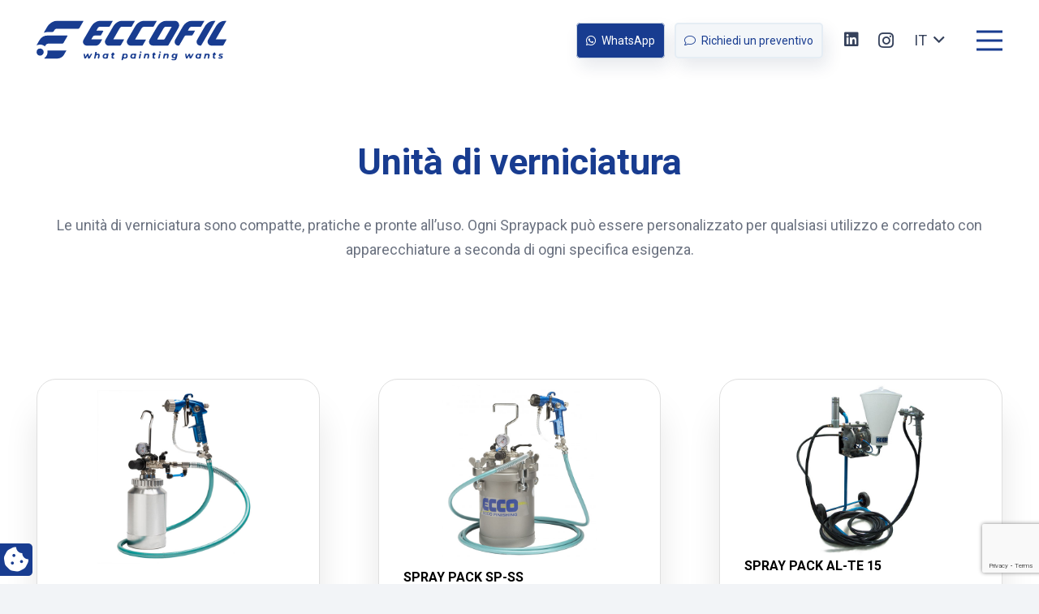

--- FILE ---
content_type: text/html; charset=UTF-8
request_url: https://www.eccofil.it/cp/unita-di-verniciatura/
body_size: 25213
content:
<!DOCTYPE HTML>
<html lang="it-IT">
<head>
	<meta charset="UTF-8">
				<script type="text/javascript" class="_iub_cs_skip">
				var _iub = _iub || {};
				_iub.csConfiguration = _iub.csConfiguration || {};
				_iub.csConfiguration.siteId = "4291163";
				_iub.csConfiguration.cookiePolicyId = "61719374";
							</script>
			<script class="_iub_cs_skip" src="https://cs.iubenda.com/autoblocking/4291163.js" fetchpriority="low"></script>
			<meta name='robots' content='index, follow, max-image-preview:large, max-snippet:-1, max-video-preview:-1' />
<link rel="alternate" hreflang="it" href="https://www.eccofil.it/cp/unita-di-verniciatura/" />
<link rel="alternate" hreflang="en" href="https://www.eccofil.it/en/cp/painting-unit/" />
<link rel="alternate" hreflang="x-default" href="https://www.eccofil.it/cp/unita-di-verniciatura/" />

            <script data-no-defer="1" data-ezscrex="false" data-cfasync="false" data-pagespeed-no-defer data-cookieconsent="ignore">
                var ctPublicFunctions = {"_ajax_nonce":"1488873428","_rest_nonce":"9e9d7ff9bd","_ajax_url":"\/wp-admin\/admin-ajax.php","_rest_url":"https:\/\/www.eccofil.it\/wp-json\/","data__cookies_type":"none","data__ajax_type":"rest","data__bot_detector_enabled":"1","data__frontend_data_log_enabled":1,"cookiePrefix":"","wprocket_detected":false,"host_url":"www.eccofil.it","text__ee_click_to_select":"Click to select the whole data","text__ee_original_email":"The complete one is","text__ee_got_it":"Got it","text__ee_blocked":"Blocked","text__ee_cannot_connect":"Cannot connect","text__ee_cannot_decode":"Can not decode email. Unknown reason","text__ee_email_decoder":"CleanTalk email decoder","text__ee_wait_for_decoding":"The magic is on the way!","text__ee_decoding_process":"Please wait a few seconds while we decode the contact data."}
            </script>
        
            <script data-no-defer="1" data-ezscrex="false" data-cfasync="false" data-pagespeed-no-defer data-cookieconsent="ignore">
                var ctPublic = {"_ajax_nonce":"1488873428","settings__forms__check_internal":"1","settings__forms__check_external":"0","settings__forms__force_protection":"0","settings__forms__search_test":"1","settings__forms__wc_add_to_cart":"0","settings__data__bot_detector_enabled":"1","settings__sfw__anti_crawler":0,"blog_home":"https:\/\/www.eccofil.it\/","pixel__setting":"3","pixel__enabled":false,"pixel__url":null,"data__email_check_before_post":"1","data__email_check_exist_post":"1","data__cookies_type":"none","data__key_is_ok":true,"data__visible_fields_required":true,"wl_brandname":"Anti-Spam by CleanTalk","wl_brandname_short":"CleanTalk","ct_checkjs_key":609347426,"emailEncoderPassKey":"9f90257b9853c6413502a96c271ce96d","bot_detector_forms_excluded":"W10=","advancedCacheExists":false,"varnishCacheExists":false,"wc_ajax_add_to_cart":false}
            </script>
        
<!-- Google Tag Manager for WordPress by gtm4wp.com -->
<script data-cfasync="false" data-pagespeed-no-defer>
	var gtm4wp_datalayer_name = "dataLayer";
	var dataLayer = dataLayer || [];
</script>
<!-- End Google Tag Manager for WordPress by gtm4wp.com -->
	<!-- This site is optimized with the Yoast SEO plugin v26.7 - https://yoast.com/wordpress/plugins/seo/ -->
	<title>Unità di verniciatura | Eccofil Srl</title>
	<meta name="description" content="Migliora con unità di verniciatura per garantire durata e performance ottimali e raggiungi risultati impeccabili." />
	<link rel="canonical" href="https://www.eccofil.it/cp/unita-di-verniciatura/" />
	<meta property="og:locale" content="it_IT" />
	<meta property="og:type" content="article" />
	<meta property="og:title" content="Unità di verniciatura | Eccofil Srl" />
	<meta property="og:description" content="Migliora con unità di verniciatura per garantire durata e performance ottimali e raggiungi risultati impeccabili." />
	<meta property="og:url" content="https://www.eccofil.it/cp/unita-di-verniciatura/" />
	<meta property="og:site_name" content="Eccofil Srl - Sistemi di Verniciatura" />
	<meta name="twitter:card" content="summary_large_image" />
	<!-- / Yoast SEO plugin. -->


<link rel='dns-prefetch' href='//cdn.iubenda.com' />
<link rel='dns-prefetch' href='//fd.cleantalk.org' />
<link rel='dns-prefetch' href='//fonts.googleapis.com' />
<link rel="alternate" type="application/rss+xml" title="Eccofil Srl - Sistemi di Verniciatura &raquo; Feed" href="https://www.eccofil.it/feed/" />
<link rel="alternate" type="application/rss+xml" title="Eccofil Srl - Sistemi di Verniciatura &raquo; Feed dei commenti" href="https://www.eccofil.it/comments/feed/" />
<link rel="alternate" type="application/rss+xml" title="Feed Eccofil Srl - Sistemi di Verniciatura &raquo; Unità di verniciatura Categoria Prodotti" href="https://www.eccofil.it/cp/unita-di-verniciatura/feed/" />
<meta name="viewport" content="width=device-width, initial-scale=1">
<meta name="SKYPE_TOOLBAR" content="SKYPE_TOOLBAR_PARSER_COMPATIBLE">
<meta name="theme-color" content="#f2f4f7">
<meta property="og:title" content="Unità di verniciatura | Eccofil Srl">
<meta name="description" content="Le unità di verniciatura sono compatte, pratiche e pronte all&#8217;uso. Ogni Spraypack può essere personalizzato per qualsiasi utilizzo e corredato con apparecchiature a seconda di ogni specifica esigenza.">
<meta property="og:url" content="https://www.eccofil.it/cp/unita-di-verniciatura/">
<meta property="og:locale" content="it_IT">
<meta property="og:site_name" content="Eccofil Srl - Sistemi di Verniciatura">
<meta property="og:type" content="website">
<meta property="og:image" content="https://www.eccofil.it/wp-content/uploads/2023/12/Spray-Pack-Airless.jpg" >
<style id='wp-img-auto-sizes-contain-inline-css'>
img:is([sizes=auto i],[sizes^="auto," i]){contain-intrinsic-size:3000px 1500px}
/*# sourceURL=wp-img-auto-sizes-contain-inline-css */
</style>
<style id='wp-emoji-styles-inline-css'>

	img.wp-smiley, img.emoji {
		display: inline !important;
		border: none !important;
		box-shadow: none !important;
		height: 1em !important;
		width: 1em !important;
		margin: 0 0.07em !important;
		vertical-align: -0.1em !important;
		background: none !important;
		padding: 0 !important;
	}
/*# sourceURL=wp-emoji-styles-inline-css */
</style>
<link rel='stylesheet' id='cleantalk-public-css-css' href='https://www.eccofil.it/wp-content/plugins/cleantalk-spam-protect/css/cleantalk-public.min.css?ver=6.70.1_1767859051' media='all' />
<link rel='stylesheet' id='cleantalk-email-decoder-css-css' href='https://www.eccofil.it/wp-content/plugins/cleantalk-spam-protect/css/cleantalk-email-decoder.min.css?ver=6.70.1_1767859051' media='all' />
<link rel='stylesheet' id='contact-form-7-css' href='https://www.eccofil.it/wp-content/plugins/contact-form-7/includes/css/styles.css?ver=6.1.4' media='all' />
<link rel='stylesheet' id='us-fonts-css' href='https://fonts.googleapis.com/css?family=Roboto%3A400%2C700&#038;display=swap' media='all' />
<link rel='stylesheet' id='theme-style-css' href='https://www.eccofil.it/wp-content/themes/Impreza-child/style.css?ver=1768724572' media='all' />
<link rel='stylesheet' id='responsive-child-responsive-css' href='https://www.eccofil.it/wp-content/themes/Impreza-child/responsive.css?ver=1768724572' media='all' />
<link rel='stylesheet' id='us-style-css' href='https://www.eccofil.it/wp-content/themes/Impreza/css/style.min.css?ver=8.18.2' media='all' />

<script  class=" _iub_cs_skip" id="iubenda-head-inline-scripts-0">
var _iub = _iub || [];
_iub.csConfiguration = {"lang":"it","siteId":4291163,"cookiePolicyId":61719374,"promptToAcceptOnBlockedElements": true,"reloadOnConsent":true,"floatingPreferencesButtonIcon":false, "floatingPreferencesButtonDisplay": false, "consentOnContinuedBrowsing":false,"perPurposeConsent":true,"googleConsentMode":"template","purposes":"1,2,3,4,5" , "banner":{ "acceptButtonDisplay":true,"customizeButtonDisplay":true,"acceptButtonColor":"#183C90","acceptButtonCaptionColor":"white","customizeButtonColor":"#dadada","customizeButtonCaptionColor":"#4d4d4d","rejectButtonDisplay":true,"rejectButtonColor":"#183C90","rejectButtonCaptionColor":"#FFFFFF","position":"bottom","textColor":"#fff","backgroundColor":"rgba(1.07, 1.07, 1.07, 0.8)","listPurposes":true },"callback": {
            onPreferenceExpressedOrNotNeeded: function(preference) {
                dataLayer.push({
                    iubenda_ccpa_opted_out: _iub.cs.api.isCcpaOptedOut()
                });
                if (!preference) {
                    dataLayer.push({
                        event: "iubenda_preference_not_needed"
                    });
                } else {
                    if (preference.consent === true) {
                        dataLayer.push({
                            event: "iubenda_consent_given"
                        });
                    } else if (preference.consent === false) {
                        dataLayer.push({
                            event: "iubenda_consent_rejected"
                        });
                    } else if (preference.purposes) {
                        for (var purposeId in preference.purposes) {
                            if (preference.purposes[purposeId]) {
                                dataLayer.push({
                                    event: "iubenda_consent_given_purpose_" + purposeId
                                });
                            }
                        }
                    }
                }
            }
        },"i18n": {
               //elenco di tutte le stringhe di testo modificabili
               "it": {
     
         "banner": {
         "title": "Informativa",
         "paragraph_1": "Questo sito o gli strumenti terzi da questo utilizzati si avvalgono di cookie necessari al funzionamento ed utili alle finalit&#224; illustrate nella cookie policy. Se vuoi saperne di pi&#249; o negare il consenso a tutti o ad alcuni cookie, consulta la %{cookie_policy_link}.",
         "paragraph_2": "Chiudendo questo banner, scorrendo questa pagina, cliccando su un link o proseguendo la navigazione in altra maniera, acconsenti all&#8217;uso dei cookie.",
         "dynamic": {
        "paragraph_1": "Il nostro sito utilizza cookie tecnici. Se acconsenti ai cookie analitici e/o di profilazione  di terze parti, il tuo indirizzo IP e i dati che possono essere riferiti a te mediante correlazione con altri dati e informazioni saranno condivisi con Google e altre terze parti, che sono societ&#224; stabilite negli Stati Uniti con server anche al di fuori dello SEE. La Commissione Europea ha ritenuto che gli Stati Uniti non offrano adeguate garanzie per la protezione dei dati personali, in particolare con riferimento all&#8217;accesso agli stessi da parte delle autorit&#224; governative, ai mezzi di tutela e ai diritti riconosciuti e per questo non sussiste una decisione di adeguatezza.Potrai revocare in ogni momento il tuo consenso cliccando qui: [link cookie_policy]cookie policy[/link]. Le finalit&#224; e le modalit&#224; del trattamento sono precisate nella [link cookie_policy]cookie policy[/link].",
        "paragraph_2": "[if gdprApplies or lgpdApplies][if consentOnScroll or consentOnLinkAndButton or consentOnElement or consentOnContinuedBrowsing or consentOnScrollHorizontal or consentOnDocument][list o]\nPuoi acconsentire all&#8217;utilizzo di tali tecnologie [if banner.acceptButtonDisplay]tramite il pulsante &#8220;[= banner.acceptButtonCaption]&#8221;[/if][if banner.closeButtonDisplay and not banner.closeButtonRejects][or banner.acceptButtonDisplay] chiudendo questa informativa[/if][if consentOnScroll][or] proseguendo la navigazione di questa pagina[/if][if consentOnLinkAndButton][or] interagendo con un link o un pulsante al di fuori di questa informativa[/if][if consentOnElement or consentOnDocument][or] continuando a navigare in altro modo[/if][/list].[if banner.closeButtonRejects] Chiudendo questa informativa, continui senza accettare.[/if][/if][if not consentOnScroll and not consentOnLinkAndButton and not consentOnElement and not consentOnContinuedBrowsing and not consentOnScrollHorizontal and not consentOnDocument][if banner.acceptButtonDisplay][list o][if banner.acceptButtonDisplay]Usa il pulsante -[= banner.acceptButtonCaption]-[/if][if banner.closeButtonDisplay and not banner.closeButtonRejects and not banner.continueWithoutAcceptingButtonDisplay][or] chiudi questa informativa[/if][/list] per acconsentire all'utilizzo di tali tecnologie. [/if][if not banner.acceptButtonDisplay and banner.closeButtonDisplay and not banner.closeButtonRejects]Chiudi questa informativa per acconsentire all'utilizzo di tali tecnologie.[/if][if banner.rejectButtonDisplay][list o][if banner.rejectButtonDisplay]Usa il pulsante -[= banner.rejectButtonCaption]-[/if][if (banner.closeButtonDisplay and banner.closeButtonRejects) or banner.continueWithoutAcceptingButtonDisplay][or] chiudi questa informativa[/if][/list][if banner.rejectButtonDisplay] per continuare senza accettare.[/if][/if][if not banner.rejectButtonDisplay and ((banner.closeButtonDisplay and banner.closeButtonRejects) or banner.continueWithoutAcceptingButtonDisplay)]Chiudi questa informativa per continuare senza accettare.[/if][/if][/if]",
        "or": "o",
        "and": "e",
        "startQuote": "&#8220;",
        "endQuote": "&#8221;"
         },
         "cookie_policy_caption": "cookie policy",
         "vendor_list_caption": "terze parti",
         "advertising_preferences_caption": "pannello delle preferenze pubblicitarie",
         "do_not_sell_caption": "Non vendere le mie informazioni personali",
         "privacy_policy_caption": "privacy policy",
         "accept_button_caption": "Accetta tutti i cookie",
         "continue_acception_button_caption": "Continua senza accettare &#8594;",
         "reject_button_caption": "Rifiuta",
         "customize_button_caption": "Scopri di pi&#249;[if perPurposeConsent or (enableTcf and gdprApplies)] e personalizza[/if]",
         "page_counter_caption": "Premi ancora per continuare"
       },
               
      per_purpose: {
        purposes: {
        
         "1": {
           "name": "Tecnici e analitici anonimizzati",
           "bannerName": "attivit&#224; strettamente necessarie",
           "description": "Sono gli strumenti di tracciamento strettamente necessari per garantire il funzionamento e la fornitura del servizio che ci hai richiesto. Quelli analitici permettono invece di analizzare e migliorare il funzionamento del Sito. La loro attivazione non richiede il tuo consenso."
         },
          "3": {
           "name": "Analitici",
           "bannerName": "miglioramento dell'esperienza",
           "description": "Questi strumenti di tracciamento ci permettono di offrire una user experience personalizzata migliorando la gestione delle impostazioni e consentendo l'interazione con network e piattaforme esterne."
         },
         "4": {
           "name": "Profilazione",
           "bannerName": "misurazione",
           "description": "Questi strumenti di tracciamento ci permettono di misurare il traffico e analizzare il tuo comportamento. Possono aiutare a definire un profilo dell'utente al fine di offrirti servizi personalizzati, in linea con le preferenze espresse durante la navigazione."
         }, 
        
         
        }
     }// chiudi per_purpose
    
   } //chiudi it
}
     
};

//# sourceURL=iubenda-head-inline-scripts-0
</script>
<script  class=" _iub_cs_skip" src="//cdn.iubenda.com/cs/ccpa/stub.js?ver=3.12.5" id="iubenda-head-scripts-0-js"></script>
<script  type="text/javascript" class=" _iub_cs_skip" src="//cdn.iubenda.com/cs/tcf/stub-v2.js?ver=3.12.5" id="iubenda-head-scripts-1-js"></script>
<script  type="text/javascript" charset="UTF-8" async="" class=" _iub_cs_skip" src="//cdn.iubenda.com/cs/iubenda_cs.js?ver=3.12.5" id="iubenda-head-scripts-2-js"></script>
<script id="wpml-cookie-js-extra">
var wpml_cookies = {"wp-wpml_current_language":{"value":"it","expires":1,"path":"/"}};
var wpml_cookies = {"wp-wpml_current_language":{"value":"it","expires":1,"path":"/"}};
//# sourceURL=wpml-cookie-js-extra
</script>
<script src="https://www.eccofil.it/wp-content/plugins/sitepress-multilingual-cms/res/js/cookies/language-cookie.js?ver=484900" id="wpml-cookie-js" defer data-wp-strategy="defer"></script>
<script src="https://www.eccofil.it/wp-content/plugins/cleantalk-spam-protect/js/apbct-public-bundle_int-protection.min.js?ver=6.70.1_1767859051" id="apbct-public-bundle_int-protection.min-js-js"></script>
<script src="https://fd.cleantalk.org/ct-bot-detector-wrapper.js?ver=6.70.1" id="ct_bot_detector-js" defer data-wp-strategy="defer"></script>
<script></script><link rel="https://api.w.org/" href="https://www.eccofil.it/wp-json/" /><link rel="alternate" title="JSON" type="application/json" href="https://www.eccofil.it/wp-json/wp/v2/cp/16" /><link rel="EditURI" type="application/rsd+xml" title="RSD" href="https://www.eccofil.it/xmlrpc.php?rsd" />
<meta name="generator" content="WPML ver:4.8.4 stt:1,27;" />

<!-- Google Tag Manager for WordPress by gtm4wp.com -->
<!-- GTM Container placement set to automatic -->
<script data-cfasync="false" data-pagespeed-no-defer>
	var dataLayer_content = {"pagePostType":"prodotto","pagePostType2":"tax-prodotto","pageCategory":[]};
	dataLayer.push( dataLayer_content );
</script>
<script data-cfasync="false" data-pagespeed-no-defer>
(function(w,d,s,l,i){w[l]=w[l]||[];w[l].push({'gtm.start':
new Date().getTime(),event:'gtm.js'});var f=d.getElementsByTagName(s)[0],
j=d.createElement(s),dl=l!='dataLayer'?'&l='+l:'';j.async=true;j.src=
'//www.googletagmanager.com/gtm.js?id='+i+dl;f.parentNode.insertBefore(j,f);
})(window,document,'script','dataLayer','GTM-5GZCD2RM');
</script>
<!-- End Google Tag Manager for WordPress by gtm4wp.com -->		<script>
			if ( ! /Android|webOS|iPhone|iPad|iPod|BlackBerry|IEMobile|Opera Mini/i.test( navigator.userAgent ) ) {
				var root = document.getElementsByTagName( 'html' )[ 0 ]
				root.className += " no-touch";
			}
		</script>
		
<!-- Schema & Structured Data For WP v1.54 - -->
<script type="application/ld+json" class="saswp-schema-markup-output">
[{"@context":"https:\/\/schema.org\/","@graph":[{"@context":"https:\/\/schema.org\/","@type":"SiteNavigationElement","@id":"https:\/\/www.eccofil.it\/#home","name":"Home","url":"https:\/\/www.eccofil.it\/"},{"@context":"https:\/\/schema.org\/","@type":"SiteNavigationElement","@id":"https:\/\/www.eccofil.it\/#chi-siamo","name":"Chi siamo","url":"https:\/\/www.eccofil.it\/azienda\/"},{"@context":"https:\/\/schema.org\/","@type":"SiteNavigationElement","@id":"https:\/\/www.eccofil.it\/#servizi","name":"Servizi","url":"https:\/\/www.eccofil.it\/i-servizi\/"},{"@context":"https:\/\/schema.org\/","@type":"SiteNavigationElement","@id":"https:\/\/www.eccofil.it\/#magazzino","name":"Magazzino","url":"https:\/\/www.eccofil.it\/servizi\/magazzino\/"},{"@context":"https:\/\/schema.org\/","@type":"SiteNavigationElement","@id":"https:\/\/www.eccofil.it\/#riparazioni","name":"Riparazioni","url":"https:\/\/www.eccofil.it\/servizi\/riparazioni\/"},{"@context":"https:\/\/schema.org\/","@type":"SiteNavigationElement","@id":"https:\/\/www.eccofil.it\/#personalizzazione","name":"Personalizzazione","url":"https:\/\/www.eccofil.it\/servizi\/personalizzazione\/"},{"@context":"https:\/\/schema.org\/","@type":"SiteNavigationElement","@id":"https:\/\/www.eccofil.it\/#assistenza-tecnica","name":"Assistenza tecnica","url":"https:\/\/www.eccofil.it\/servizi\/assistenza-tecnica\/"},{"@context":"https:\/\/schema.org\/","@type":"SiteNavigationElement","@id":"https:\/\/www.eccofil.it\/#progettazione-e-consulenza","name":"Progettazione e consulenza","url":"https:\/\/www.eccofil.it\/servizi\/progettazione-e-consulenza\/"},{"@context":"https:\/\/schema.org\/","@type":"SiteNavigationElement","@id":"https:\/\/www.eccofil.it\/#contratto-di-manutenzione","name":"Contratto di Manutenzione","url":"https:\/\/www.eccofil.it\/servizi\/contratto-di-manutenzione\/"},{"@context":"https:\/\/schema.org\/","@type":"SiteNavigationElement","@id":"https:\/\/www.eccofil.it\/#prodotti","name":"Prodotti","url":"https:\/\/www.eccofil.it\/prodotti\/"},{"@context":"https:\/\/schema.org\/","@type":"SiteNavigationElement","@id":"https:\/\/www.eccofil.it\/#pistole-di-verniciatura-manuali","name":"Pistole di verniciatura manuali","url":"https:\/\/www.eccofil.it\/cp\/pistole-di-verniciatura-manuali\/"},{"@context":"https:\/\/schema.org\/","@type":"SiteNavigationElement","@id":"https:\/\/www.eccofil.it\/#pistole-di-verniciatura-automatiche","name":"Pistole di verniciatura automatiche","url":"https:\/\/www.eccofil.it\/cp\/pistole-di-verniciatura-automatiche\/"},{"@context":"https:\/\/schema.org\/","@type":"SiteNavigationElement","@id":"https:\/\/www.eccofil.it\/#pompe-pneumatiche-a-doppia-membrana","name":"Pompe pneumatiche a doppia membrana","url":"https:\/\/www.eccofil.it\/cp\/pompe-pneumatiche-a-doppia-membrana\/"},{"@context":"https:\/\/schema.org\/","@type":"SiteNavigationElement","@id":"https:\/\/www.eccofil.it\/#pompe-pneumatiche-a-pistone","name":"Pompe pneumatiche a pistone","url":"https:\/\/www.eccofil.it\/cp\/pompe-pneumatiche-a-pistone\/"},{"@context":"https:\/\/schema.org\/","@type":"SiteNavigationElement","@id":"https:\/\/www.eccofil.it\/#serbatoi-sotto-pressione","name":"Serbatoi sotto pressione","url":"https:\/\/www.eccofil.it\/cp\/serbatoi-sotto-pressione\/"},{"@context":"https:\/\/schema.org\/","@type":"SiteNavigationElement","@id":"https:\/\/www.eccofil.it\/#agitatori-industriali","name":"Agitatori industriali","url":"https:\/\/www.eccofil.it\/cp\/agitatori-industriali\/"},{"@context":"https:\/\/schema.org\/","@type":"SiteNavigationElement","@id":"https:\/\/www.eccofil.it\/#regolatori-di-pressione-vernice","name":"Regolatori di pressione vernice","url":"https:\/\/www.eccofil.it\/cp\/regolatori-di-pressione-vernici\/"},{"@context":"https:\/\/schema.org\/","@type":"SiteNavigationElement","@id":"https:\/\/www.eccofil.it\/#unita-di-verniciatura","name":"Unit\u00e0 di verniciatura","url":"https:\/\/www.eccofil.it\/cp\/unita-di-verniciatura\/"},{"@context":"https:\/\/schema.org\/","@type":"SiteNavigationElement","@id":"https:\/\/www.eccofil.it\/#accessori","name":"Accessori","url":"https:\/\/www.eccofil.it\/cp\/accessori\/"},{"@context":"https:\/\/schema.org\/","@type":"SiteNavigationElement","@id":"https:\/\/www.eccofil.it\/#blog","name":"Blog","url":"https:\/\/www.eccofil.it\/blog\/"},{"@context":"https:\/\/schema.org\/","@type":"SiteNavigationElement","@id":"https:\/\/www.eccofil.it\/#contatti","name":"Contatti","url":"https:\/\/www.eccofil.it\/contatti\/"}]}]
</script>

<meta name="generator" content="Powered by WPBakery Page Builder - drag and drop page builder for WordPress."/>
<link rel="icon" href="https://www.eccofil.it/wp-content/uploads/2023/11/favicon-eccofil.png" sizes="32x32" />
<link rel="icon" href="https://www.eccofil.it/wp-content/uploads/2023/11/favicon-eccofil.png" sizes="192x192" />
<link rel="apple-touch-icon" href="https://www.eccofil.it/wp-content/uploads/2023/11/favicon-eccofil.png" />
<meta name="msapplication-TileImage" content="https://www.eccofil.it/wp-content/uploads/2023/11/favicon-eccofil.png" />
<noscript><style> .wpb_animate_when_almost_visible { opacity: 1; }</style></noscript>		<style id="us-icon-fonts">@font-face{font-display:block;font-style:normal;font-family:"fontawesome";font-weight:900;src:url("https://www.eccofil.it/wp-content/themes/Impreza/fonts/fa-solid-900.woff2?ver=8.18.2") format("woff2"),url("https://www.eccofil.it/wp-content/themes/Impreza/fonts/fa-solid-900.woff?ver=8.18.2") format("woff")}.fas{font-family:"fontawesome";font-weight:900}@font-face{font-display:block;font-style:normal;font-family:"fontawesome";font-weight:400;src:url("https://www.eccofil.it/wp-content/themes/Impreza/fonts/fa-regular-400.woff2?ver=8.18.2") format("woff2"),url("https://www.eccofil.it/wp-content/themes/Impreza/fonts/fa-regular-400.woff?ver=8.18.2") format("woff")}.far{font-family:"fontawesome";font-weight:400}@font-face{font-display:block;font-style:normal;font-family:"fontawesome";font-weight:300;src:url("https://www.eccofil.it/wp-content/themes/Impreza/fonts/fa-light-300.woff2?ver=8.18.2") format("woff2"),url("https://www.eccofil.it/wp-content/themes/Impreza/fonts/fa-light-300.woff?ver=8.18.2") format("woff")}.fal{font-family:"fontawesome";font-weight:300}@font-face{font-display:block;font-style:normal;font-family:"Font Awesome 5 Duotone";font-weight:900;src:url("https://www.eccofil.it/wp-content/themes/Impreza/fonts/fa-duotone-900.woff2?ver=8.18.2") format("woff2"),url("https://www.eccofil.it/wp-content/themes/Impreza/fonts/fa-duotone-900.woff?ver=8.18.2") format("woff")}.fad{font-family:"Font Awesome 5 Duotone";font-weight:900}.fad{position:relative}.fad:before{position:absolute}.fad:after{opacity:0.4}@font-face{font-display:block;font-style:normal;font-family:"Font Awesome 5 Brands";font-weight:400;src:url("https://www.eccofil.it/wp-content/themes/Impreza/fonts/fa-brands-400.woff2?ver=8.18.2") format("woff2"),url("https://www.eccofil.it/wp-content/themes/Impreza/fonts/fa-brands-400.woff?ver=8.18.2") format("woff")}.fab{font-family:"Font Awesome 5 Brands";font-weight:400}@font-face{font-display:block;font-style:normal;font-family:"Material Icons";font-weight:400;src:url("https://www.eccofil.it/wp-content/themes/Impreza/fonts/material-icons.woff2?ver=8.18.2") format("woff2"),url("https://www.eccofil.it/wp-content/themes/Impreza/fonts/material-icons.woff?ver=8.18.2") format("woff")}.material-icons{font-family:"Material Icons";font-weight:400}</style>
				<style id="us-theme-options-css">:root{--color-header-middle-bg:#fff;--color-header-middle-bg-grad:#fff;--color-header-middle-text:#35415b;--color-header-middle-text-hover:#183C90;--color-header-transparent-bg:transparent;--color-header-transparent-bg-grad:transparent;--color-header-transparent-text:#fff;--color-header-transparent-text-hover:#fff;--color-chrome-toolbar:#f2f4f7;--color-chrome-toolbar-grad:#f2f4f7;--color-header-top-bg:#f2f4f7;--color-header-top-bg-grad:#f2f4f7;--color-header-top-text:#183C90;--color-header-top-text-hover:#646cfd;--color-header-top-transparent-bg:rgba(0,0,0,0.2);--color-header-top-transparent-bg-grad:rgba(0,0,0,0.2);--color-header-top-transparent-text:rgba(255,255,255,0.66);--color-header-top-transparent-text-hover:#fff;--color-content-bg:#fff;--color-content-bg-grad:#fff;--color-content-bg-alt:#f2f4f7;--color-content-bg-alt-grad:#f2f4f7;--color-content-border:#e3e7f0;--color-content-heading:#0f131f;--color-content-heading-grad:#0f131f;--color-content-text:#545465;--color-content-link:#345299;--color-content-link-hover:#183C90;--color-content-primary:#183C90;--color-content-primary-grad:#183C90;--color-content-secondary:#2B2A35;--color-content-secondary-grad:#2B2A35;--color-content-faded:#727f9f;--color-content-overlay:rgba(15,19,31,0.80);--color-content-overlay-grad:rgba(15,19,31,0.80);--color-alt-content-bg:#f2f4f7;--color-alt-content-bg-grad:#f2f4f7;--color-alt-content-bg-alt:#fff;--color-alt-content-bg-alt-grad:#fff;--color-alt-content-border:#e3e7f0;--color-alt-content-heading:#0f131f;--color-alt-content-heading-grad:#0f131f;--color-alt-content-text:#35415b;--color-alt-content-link:#646cfd;--color-alt-content-link-hover:#35415b;--color-alt-content-primary:#183C90;--color-alt-content-primary-grad:#183C90;--color-alt-content-secondary:#2B2A35;--color-alt-content-secondary-grad:#2B2A35;--color-alt-content-faded:#727f9f;--color-alt-content-overlay:rgba(100,108,253,0.85);--color-alt-content-overlay-grad:rgba(100,108,253,0.85);--color-footer-bg:#0f131f;--color-footer-bg-grad:#0f131f;--color-footer-bg-alt:#1c2130;--color-footer-bg-alt-grad:#1c2130;--color-footer-border:#2b3242;--color-footer-heading:#fff;--color-footer-heading-grad:#fff;--color-footer-text:#8d9096;--color-footer-link:#646cfd;--color-footer-link-hover:#fff;--color-subfooter-bg:#35415b;--color-subfooter-bg-grad:#35415b;--color-subfooter-bg-alt:#2b3242;--color-subfooter-bg-alt-grad:#2b3242;--color-subfooter-border:#727f9f;--color-subfooter-heading:#e3e7f0;--color-subfooter-heading-grad:#e3e7f0;--color-subfooter-text:#9ba5bf;--color-subfooter-link:#e3e7f0;--color-subfooter-link-hover:#fff;--color-content-primary-faded:rgba(24,60,144,0.15);--box-shadow:0 5px 15px rgba(0,0,0,.15);--box-shadow-up:0 -5px 15px rgba(0,0,0,.15);--site-canvas-width:1300px;--site-content-width:1300px;--text-block-margin-bottom:0rem;--inputs-font-size:1rem;--inputs-height:3rem;--inputs-padding:0.8rem;--inputs-border-width:1px;--inputs-text-color:var(--color-content-text)}:root{--font-family:Roboto,sans-serif;--font-size:18px;--line-height:30px;--font-weight:400;--bold-font-weight:700;--text-transform:none;--font-style:normal;--letter-spacing:0em;--h1-font-family:inherit;--h1-font-size:calc(32px + 2vw);--h1-line-height:1.2;--h1-font-weight:400;--h1-bold-font-weight:700;--h1-text-transform:none;--h1-font-style:normal;--h1-letter-spacing:0em;--h1-margin-bottom:1.5rem;--h2-font-family:var(--h1-font-family);--h2-font-size:calc(18px + 1.1vw);--h2-line-height:1.2;--h2-font-weight:var(--h1-font-weight);--h2-bold-font-weight:var(--h1-bold-font-weight);--h2-text-transform:var(--h1-text-transform);--h2-font-style:var(--h1-font-style);--h2-letter-spacing:0em;--h2-margin-bottom:1.5rem;--h2-color:#183C90;--h3-font-family:var(--h1-font-family);--h3-font-size:calc(17px + 1vw);--h3-line-height:1.2;--h3-font-weight:var(--h1-font-weight);--h3-bold-font-weight:var(--h1-bold-font-weight);--h3-text-transform:var(--h1-text-transform);--h3-font-style:var(--h1-font-style);--h3-letter-spacing:0em;--h3-margin-bottom:1.5rem;--h3-color:#183C90;--h4-font-family:var(--h1-font-family);--h4-font-size:calc(16px + 0.9vw);--h4-line-height:1.2;--h4-font-weight:var(--h1-font-weight);--h4-bold-font-weight:var(--h1-bold-font-weight);--h4-text-transform:var(--h1-text-transform);--h4-font-style:var(--h1-font-style);--h4-letter-spacing:0em;--h4-margin-bottom:1.5rem;--h4-color:#183C90;--h5-font-family:var(--h1-font-family);--h5-font-size:calc(15px + 0.8vw);--h5-line-height:1.2;--h5-font-weight:var(--h1-font-weight);--h5-bold-font-weight:var(--h1-bold-font-weight);--h5-text-transform:var(--h1-text-transform);--h5-font-style:var(--h1-font-style);--h5-letter-spacing:0em;--h5-margin-bottom:1.5rem;--h5-color:#183C90;--h6-font-family:var(--h1-font-family);--h6-font-size:calc(14px + 0.7vw);--h6-line-height:1.2;--h6-font-weight:var(--h1-font-weight);--h6-bold-font-weight:var(--h1-bold-font-weight);--h6-text-transform:var(--h1-text-transform);--h6-font-style:var(--h1-font-style);--h6-letter-spacing:0em;--h6-margin-bottom:1.5rem;--h6-color:#183C90}h1{font-family:var(--h1-font-family,inherit);font-weight:var(--h1-font-weight,inherit);font-size:var(--h1-font-size,inherit);font-style:var(--h1-font-style,inherit);line-height:var(--h1-line-height,1.4);letter-spacing:var(--h1-letter-spacing,inherit);text-transform:var(--h1-text-transform,inherit);margin-bottom:var(--h1-margin-bottom,1.5rem)}h1>strong{font-weight:var(--h1-bold-font-weight,bold)}h2{font-family:var(--h2-font-family,inherit);font-weight:var(--h2-font-weight,inherit);font-size:var(--h2-font-size,inherit);font-style:var(--h2-font-style,inherit);line-height:var(--h2-line-height,1.4);letter-spacing:var(--h2-letter-spacing,inherit);text-transform:var(--h2-text-transform,inherit);margin-bottom:var(--h2-margin-bottom,1.5rem)}h2>strong{font-weight:var(--h2-bold-font-weight,bold)}h2{color:var(--h2-color,inherit)}h3{font-family:var(--h3-font-family,inherit);font-weight:var(--h3-font-weight,inherit);font-size:var(--h3-font-size,inherit);font-style:var(--h3-font-style,inherit);line-height:var(--h3-line-height,1.4);letter-spacing:var(--h3-letter-spacing,inherit);text-transform:var(--h3-text-transform,inherit);margin-bottom:var(--h3-margin-bottom,1.5rem)}h3>strong{font-weight:var(--h3-bold-font-weight,bold)}h3{color:var(--h3-color,inherit)}h4{font-family:var(--h4-font-family,inherit);font-weight:var(--h4-font-weight,inherit);font-size:var(--h4-font-size,inherit);font-style:var(--h4-font-style,inherit);line-height:var(--h4-line-height,1.4);letter-spacing:var(--h4-letter-spacing,inherit);text-transform:var(--h4-text-transform,inherit);margin-bottom:var(--h4-margin-bottom,1.5rem)}h4>strong{font-weight:var(--h4-bold-font-weight,bold)}h4{color:var(--h4-color,inherit)}h5{font-family:var(--h5-font-family,inherit);font-weight:var(--h5-font-weight,inherit);font-size:var(--h5-font-size,inherit);font-style:var(--h5-font-style,inherit);line-height:var(--h5-line-height,1.4);letter-spacing:var(--h5-letter-spacing,inherit);text-transform:var(--h5-text-transform,inherit);margin-bottom:var(--h5-margin-bottom,1.5rem)}h5>strong{font-weight:var(--h5-bold-font-weight,bold)}h5{color:var(--h5-color,inherit)}h6{font-family:var(--h6-font-family,inherit);font-weight:var(--h6-font-weight,inherit);font-size:var(--h6-font-size,inherit);font-style:var(--h6-font-style,inherit);line-height:var(--h6-line-height,1.4);letter-spacing:var(--h6-letter-spacing,inherit);text-transform:var(--h6-text-transform,inherit);margin-bottom:var(--h6-margin-bottom,1.5rem)}h6>strong{font-weight:var(--h6-bold-font-weight,bold)}h6{color:var(--h6-color,inherit)}body{background:var(--color-content-bg-alt)}@media (max-width:1390px){.l-main .aligncenter{max-width:calc(100vw - 5rem)}}@media (min-width:1381px){body.usb_preview .hide_on_default{opacity:0.25!important}.vc_hidden-lg,body:not(.usb_preview) .hide_on_default{display:none!important}.default_align_left{text-align:left;justify-content:flex-start}.default_align_right{text-align:right;justify-content:flex-end}.default_align_center{text-align:center;justify-content:center}.default_align_justify{justify-content:space-between}.w-hwrapper>.default_align_justify,.default_align_justify>.w-btn{width:100%}}@media (min-width:1025px) and (max-width:1380px){body.usb_preview .hide_on_laptops{opacity:0.25!important}.vc_hidden-md,body:not(.usb_preview) .hide_on_laptops{display:none!important}.laptops_align_left{text-align:left;justify-content:flex-start}.laptops_align_right{text-align:right;justify-content:flex-end}.laptops_align_center{text-align:center;justify-content:center}.laptops_align_justify{justify-content:space-between}.w-hwrapper>.laptops_align_justify,.laptops_align_justify>.w-btn{width:100%}.g-cols.via_grid[style*="--laptops-gap"]{grid-gap:var(--laptops-gap,3rem)}}@media (min-width:768px) and (max-width:1024px){body.usb_preview .hide_on_tablets{opacity:0.25!important}.vc_hidden-sm,body:not(.usb_preview) .hide_on_tablets{display:none!important}.tablets_align_left{text-align:left;justify-content:flex-start}.tablets_align_right{text-align:right;justify-content:flex-end}.tablets_align_center{text-align:center;justify-content:center}.tablets_align_justify{justify-content:space-between}.w-hwrapper>.tablets_align_justify,.tablets_align_justify>.w-btn{width:100%}.g-cols.via_grid[style*="--tablets-gap"]{grid-gap:var(--tablets-gap,3rem)}}@media (max-width:767px){body.usb_preview .hide_on_mobiles{opacity:0.25!important}.vc_hidden-xs,body:not(.usb_preview) .hide_on_mobiles{display:none!important}.mobiles_align_left{text-align:left;justify-content:flex-start}.mobiles_align_right{text-align:right;justify-content:flex-end}.mobiles_align_center{text-align:center;justify-content:center}.mobiles_align_justify{justify-content:space-between}.w-hwrapper>.mobiles_align_justify,.mobiles_align_justify>.w-btn{width:100%}.w-hwrapper.stack_on_mobiles{display:block}.w-hwrapper.stack_on_mobiles>*{display:block;margin:0 0 var(--hwrapper-gap,1.2rem)}.w-hwrapper.stack_on_mobiles>:last-child{margin-bottom:0}.g-cols.via_grid[style*="--mobiles-gap"]{grid-gap:var(--mobiles-gap,1.5rem)}}@media (max-width:1380px){.g-cols.laptops-cols_1{grid-template-columns:100%}.g-cols.laptops-cols_1.reversed>div:last-of-type{order:-1}.g-cols.laptops-cols_2{grid-template-columns:repeat(2,1fr)}.g-cols.laptops-cols_3{grid-template-columns:repeat(3,1fr)}.g-cols.laptops-cols_4{grid-template-columns:repeat(4,1fr)}.g-cols.laptops-cols_5{grid-template-columns:repeat(5,1fr)}.g-cols.laptops-cols_6{grid-template-columns:repeat(6,1fr)}.g-cols.laptops-cols_1-2{grid-template-columns:1fr 2fr}.g-cols.laptops-cols_2-1{grid-template-columns:2fr 1fr}.g-cols.laptops-cols_2-3{grid-template-columns:2fr 3fr}.g-cols.laptops-cols_3-2{grid-template-columns:3fr 2fr}.g-cols.laptops-cols_1-3{grid-template-columns:1fr 3fr}.g-cols.laptops-cols_3-1{grid-template-columns:3fr 1fr}.g-cols.laptops-cols_1-4{grid-template-columns:1fr 4fr}.g-cols.laptops-cols_4-1{grid-template-columns:4fr 1fr}.g-cols.laptops-cols_1-5{grid-template-columns:1fr 5fr}.g-cols.laptops-cols_5-1{grid-template-columns:5fr 1fr}.g-cols.laptops-cols_1-2-1{grid-template-columns:1fr 2fr 1fr}.g-cols.laptops-cols_1-3-1{grid-template-columns:1fr 3fr 1fr}.g-cols.laptops-cols_1-4-1{grid-template-columns:1fr 4fr 1fr}}@media (max-width:1024px){.g-cols.tablets-cols_1{grid-template-columns:100%}.g-cols.tablets-cols_1.reversed>div:last-of-type{order:-1}.g-cols.tablets-cols_2{grid-template-columns:repeat(2,1fr)}.g-cols.tablets-cols_3{grid-template-columns:repeat(3,1fr)}.g-cols.tablets-cols_4{grid-template-columns:repeat(4,1fr)}.g-cols.tablets-cols_5{grid-template-columns:repeat(5,1fr)}.g-cols.tablets-cols_6{grid-template-columns:repeat(6,1fr)}.g-cols.tablets-cols_1-2{grid-template-columns:1fr 2fr}.g-cols.tablets-cols_2-1{grid-template-columns:2fr 1fr}.g-cols.tablets-cols_2-3{grid-template-columns:2fr 3fr}.g-cols.tablets-cols_3-2{grid-template-columns:3fr 2fr}.g-cols.tablets-cols_1-3{grid-template-columns:1fr 3fr}.g-cols.tablets-cols_3-1{grid-template-columns:3fr 1fr}.g-cols.tablets-cols_1-4{grid-template-columns:1fr 4fr}.g-cols.tablets-cols_4-1{grid-template-columns:4fr 1fr}.g-cols.tablets-cols_1-5{grid-template-columns:1fr 5fr}.g-cols.tablets-cols_5-1{grid-template-columns:5fr 1fr}.g-cols.tablets-cols_1-2-1{grid-template-columns:1fr 2fr 1fr}.g-cols.tablets-cols_1-3-1{grid-template-columns:1fr 3fr 1fr}.g-cols.tablets-cols_1-4-1{grid-template-columns:1fr 4fr 1fr}}@media (max-width:767px){.g-cols.mobiles-cols_1{grid-template-columns:100%}.g-cols.mobiles-cols_1.reversed>div:last-of-type{order:-1}.g-cols.mobiles-cols_2{grid-template-columns:repeat(2,1fr)}.g-cols.mobiles-cols_3{grid-template-columns:repeat(3,1fr)}.g-cols.mobiles-cols_4{grid-template-columns:repeat(4,1fr)}.g-cols.mobiles-cols_5{grid-template-columns:repeat(5,1fr)}.g-cols.mobiles-cols_6{grid-template-columns:repeat(6,1fr)}.g-cols.mobiles-cols_1-2{grid-template-columns:1fr 2fr}.g-cols.mobiles-cols_2-1{grid-template-columns:2fr 1fr}.g-cols.mobiles-cols_2-3{grid-template-columns:2fr 3fr}.g-cols.mobiles-cols_3-2{grid-template-columns:3fr 2fr}.g-cols.mobiles-cols_1-3{grid-template-columns:1fr 3fr}.g-cols.mobiles-cols_3-1{grid-template-columns:3fr 1fr}.g-cols.mobiles-cols_1-4{grid-template-columns:1fr 4fr}.g-cols.mobiles-cols_4-1{grid-template-columns:4fr 1fr}.g-cols.mobiles-cols_1-5{grid-template-columns:1fr 5fr}.g-cols.mobiles-cols_5-1{grid-template-columns:5fr 1fr}.g-cols.mobiles-cols_1-2-1{grid-template-columns:1fr 2fr 1fr}.g-cols.mobiles-cols_1-3-1{grid-template-columns:1fr 3fr 1fr}.g-cols.mobiles-cols_1-4-1{grid-template-columns:1fr 4fr 1fr}.g-cols:not([style*="--gap"]){grid-gap:1.5rem}}@media (max-width:766px){.l-canvas{overflow:hidden}.g-cols.stacking_default.reversed>div:last-of-type{order:-1}.g-cols.stacking_default.via_flex>div:not([class*="vc_col-xs"]){width:100%;margin:0 0 1.5rem}.g-cols.stacking_default.via_grid.mobiles-cols_1{grid-template-columns:100%}.g-cols.stacking_default.via_flex.type_boxes>div,.g-cols.stacking_default.via_flex.reversed>div:first-child,.g-cols.stacking_default.via_flex:not(.reversed)>div:last-child,.g-cols.stacking_default.via_flex>div.has_bg_color{margin-bottom:0}.g-cols.stacking_default.via_flex.type_default>.wpb_column.stretched{margin-left:-1rem;margin-right:-1rem}.g-cols.stacking_default.via_grid.mobiles-cols_1>.wpb_column.stretched,.g-cols.stacking_default.via_flex.type_boxes>.wpb_column.stretched{margin-left:-2.5rem;margin-right:-2.5rem;width:auto}.vc_column-inner.type_sticky>.wpb_wrapper,.vc_column_container.type_sticky>.vc_column-inner{top:0!important}}@media (min-width:767px){body:not(.rtl) .l-section.for_sidebar.at_left>div>.l-sidebar,.rtl .l-section.for_sidebar.at_right>div>.l-sidebar{order:-1}.vc_column_container.type_sticky>.vc_column-inner,.vc_column-inner.type_sticky>.wpb_wrapper{position:-webkit-sticky;position:sticky}.l-section.type_sticky{position:-webkit-sticky;position:sticky;top:0;z-index:11;transform:translateZ(0); transition:top 0.3s cubic-bezier(.78,.13,.15,.86) 0.1s}.header_hor .l-header.post_fixed.sticky_auto_hide{z-index:12}.admin-bar .l-section.type_sticky{top:32px}.l-section.type_sticky>.l-section-h{transition:padding-top 0.3s}.header_hor .l-header.pos_fixed:not(.down)~.l-main .l-section.type_sticky:not(:first-of-type){top:var(--header-sticky-height)}.admin-bar.header_hor .l-header.pos_fixed:not(.down)~.l-main .l-section.type_sticky:not(:first-of-type){top:calc( var(--header-sticky-height) + 32px )}.header_hor .l-header.pos_fixed.sticky:not(.down)~.l-main .l-section.type_sticky:first-of-type>.l-section-h{padding-top:var(--header-sticky-height)}.header_hor.headerinpos_bottom .l-header.pos_fixed.sticky:not(.down)~.l-main .l-section.type_sticky:first-of-type>.l-section-h{padding-bottom:var(--header-sticky-height)!important}}@media screen and (min-width:1390px){.g-cols.via_flex.type_default>.wpb_column.stretched:first-of-type{margin-left:calc( var(--site-content-width) / 2 + 0px / 2 + 1.5rem - 50vw)}.g-cols.via_flex.type_default>.wpb_column.stretched:last-of-type{margin-right:calc( var(--site-content-width) / 2 + 0px / 2 + 1.5rem - 50vw)}.l-main .alignfull, .w-separator.width_screen,.g-cols.via_grid>.wpb_column.stretched:first-of-type,.g-cols.via_flex.type_boxes>.wpb_column.stretched:first-of-type{margin-left:calc( var(--site-content-width) / 2 + 0px / 2 - 50vw )}.l-main .alignfull, .w-separator.width_screen,.g-cols.via_grid>.wpb_column.stretched:last-of-type,.g-cols.via_flex.type_boxes>.wpb_column.stretched:last-of-type{margin-right:calc( var(--site-content-width) / 2 + 0px / 2 - 50vw )}}@media (max-width:767px){.w-form-row.for_submit[style*=btn-size-mobiles] .w-btn{font-size:var(--btn-size-mobiles)!important}}a,button,input[type=submit],.ui-slider-handle{outline:none!important}.w-toplink,.w-header-show{background:rgba(0,0,0,0.3)}.no-touch .w-toplink.active:hover,.no-touch .w-header-show:hover{background:var(--color-content-primary-grad)}button[type=submit]:not(.w-btn),input[type=submit]:not(.w-btn),.us-nav-style_1>*,.navstyle_1>.owl-nav button,.us-btn-style_1{font-size:16px;line-height:1.2!important;font-weight:500;font-style:normal;text-transform:none;letter-spacing:0em;border-radius:5px;padding:1.0em 2.0em;background:var(--color-content-primary);border-color:#CBD5E1;color:#ffffff!important;box-shadow:5px 10px 20px 0px rgba(21,40,79,0.10)}button[type=submit]:not(.w-btn):before,input[type=submit]:not(.w-btn),.us-nav-style_1>*:before,.navstyle_1>.owl-nav button:before,.us-btn-style_1:before{border-width:1px}.no-touch button[type=submit]:not(.w-btn):hover,.no-touch input[type=submit]:not(.w-btn):hover,.us-nav-style_1>span.current,.no-touch .us-nav-style_1>a:hover,.no-touch .navstyle_1>.owl-nav button:hover,.no-touch .us-btn-style_1:hover{background:var(--color-content-secondary);border-color:transparent;color:#ffffff!important}.us-nav-style_1>*{min-width:calc(1.2em + 2 * 1.0em)}.us-nav-style_4>*,.navstyle_4>.owl-nav button,.us-btn-style_4{font-size:16px;line-height:1.2!important;font-weight:500;font-style:normal;text-transform:none;letter-spacing:0em;border-radius:5px;padding:1.0em 2.0em;background:rgba(0,0,0,0.30);border-color:var(--color-content-primary);color:#ffffff!important;box-shadow:5px 10px 20px 0px rgba(21,40,79,0.10)}.us-nav-style_4>*:before,.navstyle_4>.owl-nav button:before,.us-btn-style_4:before{border-width:1px}.us-nav-style_4>span.current,.no-touch .us-nav-style_4>a:hover,.no-touch .navstyle_4>.owl-nav button:hover,.no-touch .us-btn-style_4:hover{background:var(--color-content-secondary);border-color:var(--color-content-primary);color:#ffffff!important}.us-nav-style_4>*{min-width:calc(1.2em + 2 * 1.0em)}.us-nav-style_5>*,.navstyle_5>.owl-nav button,.us-btn-style_5{font-size:16px;line-height:1.2!important;font-weight:500;font-style:normal;text-transform:none;letter-spacing:0em;border-radius:5px;padding:1.0em 2.0em;background:#F3F6F9;border-color:#E5EDF4;color:var(--color-content-primary)!important;box-shadow:5px 10px 20px 0px rgba(21,40,79,0.10)}.us-nav-style_5>*:before,.navstyle_5>.owl-nav button:before,.us-btn-style_5:before{border-width:2px}.us-nav-style_5>span.current,.no-touch .us-nav-style_5>a:hover,.no-touch .navstyle_5>.owl-nav button:hover,.no-touch .us-btn-style_5:hover{background:var(--color-content-primary);border-color:#E5EDF4;color:#ffffff!important}.us-nav-style_5>*{min-width:calc(1.2em + 2 * 1.0em)}.us-nav-style_3>*,.navstyle_3>.owl-nav button,.us-btn-style_3{font-size:1rem;line-height:1.2!important;font-weight:400;font-style:normal;text-transform:none;letter-spacing:0em;border-radius:100px;padding:0.8em 1.8em;background:transparent;border-color:#ffffff;color:#ffffff!important}.us-nav-style_3>*:before,.navstyle_3>.owl-nav button:before,.us-btn-style_3:before{border-width:2px}.us-nav-style_3>span.current,.no-touch .us-nav-style_3>a:hover,.no-touch .navstyle_3>.owl-nav button:hover,.no-touch .us-btn-style_3:hover{background:#ffffff;border-color:#ffffff;color:#1741E2!important}.us-nav-style_3>*{min-width:calc(1.2em + 2 * 0.8em)}.w-filter.state_desktop.style_drop_default .w-filter-item-title,.select2-selection,select,textarea,input:not([type=submit]){font-weight:400;letter-spacing:0em;border-radius:0;background:#ffffff;border-color:#DDDDDD;color:var(--color-content-text)}.w-filter.state_desktop.style_drop_default .w-filter-item-title:focus,.select2-container--open .select2-selection,select:focus,textarea:focus,input:not([type=submit]):focus{box-shadow:0px 0px 0px 2px var(--color-content-primary)}.w-form-row.move_label .w-form-row-label{font-size:1rem;top:calc(3rem/2 + 1px - 0.7em);margin:0 0.8rem;background-color:#ffffff;color:var(--color-content-text)}.w-form-row.with_icon.move_label .w-form-row-label{margin-left:calc(1.6em + 0.8rem)}.color_alternate input:not([type=submit]),.color_alternate textarea,.color_alternate select,.color_alternate .w-form-row-field>i,.color_alternate .w-form-row-field:after,.color_alternate .widget_search form:after,.color_footer-top input:not([type=submit]),.color_footer-top textarea,.color_footer-top select,.color_footer-top .w-form-row-field>i,.color_footer-top .w-form-row-field:after,.color_footer-top .widget_search form:after,.color_footer-bottom input:not([type=submit]),.color_footer-bottom textarea,.color_footer-bottom select,.color_footer-bottom .w-form-row-field>i,.color_footer-bottom .w-form-row-field:after,.color_footer-bottom .widget_search form:after{color:inherit}.leaflet-default-icon-path{background-image:url(https://www.eccofil.it/wp-content/themes/Impreza/common/css/vendor/images/marker-icon.png)}</style>
				<style id="us-current-header-css"> .l-subheader.at_middle,.l-subheader.at_middle .w-dropdown-list,.l-subheader.at_middle .type_mobile .w-nav-list.level_1{background:rgba(255,255,255,0.95);color:var(--color-header-middle-text)}.no-touch .l-subheader.at_middle a:hover,.no-touch .l-header.bg_transparent .l-subheader.at_middle .w-dropdown.opened a:hover{color:var(--color-header-middle-text-hover)}.l-header.bg_transparent:not(.sticky) .l-subheader.at_middle{background:var(--color-header-transparent-bg);color:var(--color-header-transparent-text)}.no-touch .l-header.bg_transparent:not(.sticky) .at_middle .w-cart-link:hover,.no-touch .l-header.bg_transparent:not(.sticky) .at_middle .w-text a:hover,.no-touch .l-header.bg_transparent:not(.sticky) .at_middle .w-html a:hover,.no-touch .l-header.bg_transparent:not(.sticky) .at_middle .w-nav>a:hover,.no-touch .l-header.bg_transparent:not(.sticky) .at_middle .w-menu a:hover,.no-touch .l-header.bg_transparent:not(.sticky) .at_middle .w-search>a:hover,.no-touch .l-header.bg_transparent:not(.sticky) .at_middle .w-dropdown a:hover,.no-touch .l-header.bg_transparent:not(.sticky) .at_middle .type_desktop .menu-item.level_1:hover>a{color:var(--color-header-transparent-text-hover)}.header_ver .l-header{background:rgba(255,255,255,0.95);color:var(--color-header-middle-text)}@media (min-width:1381px){.hidden_for_default{display:none!important}.l-subheader.at_top{display:none}.l-subheader.at_bottom{display:none}.l-header{position:relative;z-index:111;width:100%}.l-subheader{margin:0 auto}.l-subheader.width_full{padding-left:1.5rem;padding-right:1.5rem}.l-subheader-h{display:flex;align-items:center;position:relative;margin:0 auto;max-width:var(--site-content-width,1200px);height:inherit}.w-header-show{display:none}.l-header.pos_fixed{position:fixed;left:0}.l-header.pos_fixed:not(.notransition) .l-subheader{transition-property:transform,background,box-shadow,line-height,height;transition-duration:.3s;transition-timing-function:cubic-bezier(.78,.13,.15,.86)}.headerinpos_bottom.sticky_first_section .l-header.pos_fixed{position:fixed!important}.header_hor .l-header.sticky_auto_hide{transition:transform .3s cubic-bezier(.78,.13,.15,.86) .1s}.header_hor .l-header.sticky_auto_hide.down{transform:translateY(-110%)}.l-header.bg_transparent:not(.sticky) .l-subheader{box-shadow:none!important;background:none}.l-header.bg_transparent~.l-main .l-section.width_full.height_auto:first-of-type>.l-section-h{padding-top:0!important;padding-bottom:0!important}.l-header.pos_static.bg_transparent{position:absolute;left:0}.l-subheader.width_full .l-subheader-h{max-width:none!important}.l-header.shadow_thin .l-subheader.at_middle,.l-header.shadow_thin .l-subheader.at_bottom{box-shadow:0 1px 0 rgba(0,0,0,0.08)}.l-header.shadow_wide .l-subheader.at_middle,.l-header.shadow_wide .l-subheader.at_bottom{box-shadow:0 3px 5px -1px rgba(0,0,0,0.1),0 2px 1px -1px rgba(0,0,0,0.05)}.header_hor .l-subheader-cell>.w-cart{margin-left:0;margin-right:0}:root{--header-height:100px;--header-sticky-height:80px}.l-header:before{content:'100'}.l-header.sticky:before{content:'80'}.l-subheader.at_top{line-height:40px;height:40px}.l-header.sticky .l-subheader.at_top{line-height:40px;height:40px}.l-subheader.at_middle{line-height:100px;height:100px}.l-header.sticky .l-subheader.at_middle{line-height:80px;height:80px}.l-subheader.at_bottom{line-height:50px;height:50px}.l-header.sticky .l-subheader.at_bottom{line-height:50px;height:50px}.headerinpos_above .l-header.pos_fixed{overflow:hidden;transition:transform 0.3s;transform:translate3d(0,-100%,0)}.headerinpos_above .l-header.pos_fixed.sticky{overflow:visible;transform:none}.headerinpos_above .l-header.pos_fixed~.l-section>.l-section-h,.headerinpos_above .l-header.pos_fixed~.l-main .l-section:first-of-type>.l-section-h{padding-top:0!important}.headerinpos_below .l-header.pos_fixed:not(.sticky){position:absolute;top:100%}.headerinpos_below .l-header.pos_fixed~.l-main>.l-section:first-of-type>.l-section-h{padding-top:0!important}.headerinpos_below .l-header.pos_fixed~.l-main .l-section.full_height:nth-of-type(2){min-height:100vh}.headerinpos_below .l-header.pos_fixed~.l-main>.l-section:nth-of-type(2)>.l-section-h{padding-top:var(--header-height)}.headerinpos_bottom .l-header.pos_fixed:not(.sticky){position:absolute;top:100vh}.headerinpos_bottom .l-header.pos_fixed~.l-main>.l-section:first-of-type>.l-section-h{padding-top:0!important}.headerinpos_bottom .l-header.pos_fixed~.l-main>.l-section:first-of-type>.l-section-h{padding-bottom:var(--header-height)}.headerinpos_bottom .l-header.pos_fixed.bg_transparent~.l-main .l-section.valign_center:not(.height_auto):first-of-type>.l-section-h{top:calc( var(--header-height) / 2 )}.headerinpos_bottom .l-header.pos_fixed:not(.sticky) .w-cart-dropdown,.headerinpos_bottom .l-header.pos_fixed:not(.sticky) .w-nav.type_desktop .w-nav-list.level_2{bottom:100%;transform-origin:0 100%}.headerinpos_bottom .l-header.pos_fixed:not(.sticky) .w-nav.type_mobile.m_layout_dropdown .w-nav-list.level_1{top:auto;bottom:100%;box-shadow:var(--box-shadow-up)}.headerinpos_bottom .l-header.pos_fixed:not(.sticky) .w-nav.type_desktop .w-nav-list.level_3,.headerinpos_bottom .l-header.pos_fixed:not(.sticky) .w-nav.type_desktop .w-nav-list.level_4{top:auto;bottom:0;transform-origin:0 100%}.headerinpos_bottom .l-header.pos_fixed:not(.sticky) .w-dropdown-list{top:auto;bottom:-0.4em;padding-top:0.4em;padding-bottom:2.4em}.admin-bar .l-header.pos_static.bg_solid~.l-main .l-section.full_height:first-of-type{min-height:calc( 100vh - var(--header-height) - 32px )}.admin-bar .l-header.pos_fixed:not(.sticky_auto_hide)~.l-main .l-section.full_height:not(:first-of-type){min-height:calc( 100vh - var(--header-sticky-height) - 32px )}.admin-bar.headerinpos_below .l-header.pos_fixed~.l-main .l-section.full_height:nth-of-type(2){min-height:calc(100vh - 32px)}}@media (min-width:1025px) and (max-width:1380px){.hidden_for_laptops{display:none!important}.l-subheader.at_top{display:none}.l-subheader.at_bottom{display:none}.l-header{position:relative;z-index:111;width:100%}.l-subheader{margin:0 auto}.l-subheader.width_full{padding-left:1.5rem;padding-right:1.5rem}.l-subheader-h{display:flex;align-items:center;position:relative;margin:0 auto;max-width:var(--site-content-width,1200px);height:inherit}.w-header-show{display:none}.l-header.pos_fixed{position:fixed;left:0}.l-header.pos_fixed:not(.notransition) .l-subheader{transition-property:transform,background,box-shadow,line-height,height;transition-duration:.3s;transition-timing-function:cubic-bezier(.78,.13,.15,.86)}.headerinpos_bottom.sticky_first_section .l-header.pos_fixed{position:fixed!important}.header_hor .l-header.sticky_auto_hide{transition:transform .3s cubic-bezier(.78,.13,.15,.86) .1s}.header_hor .l-header.sticky_auto_hide.down{transform:translateY(-110%)}.l-header.bg_transparent:not(.sticky) .l-subheader{box-shadow:none!important;background:none}.l-header.bg_transparent~.l-main .l-section.width_full.height_auto:first-of-type>.l-section-h{padding-top:0!important;padding-bottom:0!important}.l-header.pos_static.bg_transparent{position:absolute;left:0}.l-subheader.width_full .l-subheader-h{max-width:none!important}.l-header.shadow_thin .l-subheader.at_middle,.l-header.shadow_thin .l-subheader.at_bottom{box-shadow:0 1px 0 rgba(0,0,0,0.08)}.l-header.shadow_wide .l-subheader.at_middle,.l-header.shadow_wide .l-subheader.at_bottom{box-shadow:0 3px 5px -1px rgba(0,0,0,0.1),0 2px 1px -1px rgba(0,0,0,0.05)}.header_hor .l-subheader-cell>.w-cart{margin-left:0;margin-right:0}:root{--header-height:100px;--header-sticky-height:80px}.l-header:before{content:'100'}.l-header.sticky:before{content:'80'}.l-subheader.at_top{line-height:40px;height:40px}.l-header.sticky .l-subheader.at_top{line-height:40px;height:40px}.l-subheader.at_middle{line-height:100px;height:100px}.l-header.sticky .l-subheader.at_middle{line-height:80px;height:80px}.l-subheader.at_bottom{line-height:50px;height:50px}.l-header.sticky .l-subheader.at_bottom{line-height:50px;height:50px}.headerinpos_above .l-header.pos_fixed{overflow:hidden;transition:transform 0.3s;transform:translate3d(0,-100%,0)}.headerinpos_above .l-header.pos_fixed.sticky{overflow:visible;transform:none}.headerinpos_above .l-header.pos_fixed~.l-section>.l-section-h,.headerinpos_above .l-header.pos_fixed~.l-main .l-section:first-of-type>.l-section-h{padding-top:0!important}.headerinpos_below .l-header.pos_fixed:not(.sticky){position:absolute;top:100%}.headerinpos_below .l-header.pos_fixed~.l-main>.l-section:first-of-type>.l-section-h{padding-top:0!important}.headerinpos_below .l-header.pos_fixed~.l-main .l-section.full_height:nth-of-type(2){min-height:100vh}.headerinpos_below .l-header.pos_fixed~.l-main>.l-section:nth-of-type(2)>.l-section-h{padding-top:var(--header-height)}.headerinpos_bottom .l-header.pos_fixed:not(.sticky){position:absolute;top:100vh}.headerinpos_bottom .l-header.pos_fixed~.l-main>.l-section:first-of-type>.l-section-h{padding-top:0!important}.headerinpos_bottom .l-header.pos_fixed~.l-main>.l-section:first-of-type>.l-section-h{padding-bottom:var(--header-height)}.headerinpos_bottom .l-header.pos_fixed.bg_transparent~.l-main .l-section.valign_center:not(.height_auto):first-of-type>.l-section-h{top:calc( var(--header-height) / 2 )}.headerinpos_bottom .l-header.pos_fixed:not(.sticky) .w-cart-dropdown,.headerinpos_bottom .l-header.pos_fixed:not(.sticky) .w-nav.type_desktop .w-nav-list.level_2{bottom:100%;transform-origin:0 100%}.headerinpos_bottom .l-header.pos_fixed:not(.sticky) .w-nav.type_mobile.m_layout_dropdown .w-nav-list.level_1{top:auto;bottom:100%;box-shadow:var(--box-shadow-up)}.headerinpos_bottom .l-header.pos_fixed:not(.sticky) .w-nav.type_desktop .w-nav-list.level_3,.headerinpos_bottom .l-header.pos_fixed:not(.sticky) .w-nav.type_desktop .w-nav-list.level_4{top:auto;bottom:0;transform-origin:0 100%}.headerinpos_bottom .l-header.pos_fixed:not(.sticky) .w-dropdown-list{top:auto;bottom:-0.4em;padding-top:0.4em;padding-bottom:2.4em}.admin-bar .l-header.pos_static.bg_solid~.l-main .l-section.full_height:first-of-type{min-height:calc( 100vh - var(--header-height) - 32px )}.admin-bar .l-header.pos_fixed:not(.sticky_auto_hide)~.l-main .l-section.full_height:not(:first-of-type){min-height:calc( 100vh - var(--header-sticky-height) - 32px )}.admin-bar.headerinpos_below .l-header.pos_fixed~.l-main .l-section.full_height:nth-of-type(2){min-height:calc(100vh - 32px)}}@media (min-width:768px) and (max-width:1024px){.hidden_for_tablets{display:none!important}.l-subheader.at_top{display:none}.l-subheader.at_bottom{display:none}.l-header{position:relative;z-index:111;width:100%}.l-subheader{margin:0 auto}.l-subheader.width_full{padding-left:1.5rem;padding-right:1.5rem}.l-subheader-h{display:flex;align-items:center;position:relative;margin:0 auto;max-width:var(--site-content-width,1200px);height:inherit}.w-header-show{display:none}.l-header.pos_fixed{position:fixed;left:0}.l-header.pos_fixed:not(.notransition) .l-subheader{transition-property:transform,background,box-shadow,line-height,height;transition-duration:.3s;transition-timing-function:cubic-bezier(.78,.13,.15,.86)}.headerinpos_bottom.sticky_first_section .l-header.pos_fixed{position:fixed!important}.header_hor .l-header.sticky_auto_hide{transition:transform .3s cubic-bezier(.78,.13,.15,.86) .1s}.header_hor .l-header.sticky_auto_hide.down{transform:translateY(-110%)}.l-header.bg_transparent:not(.sticky) .l-subheader{box-shadow:none!important;background:none}.l-header.bg_transparent~.l-main .l-section.width_full.height_auto:first-of-type>.l-section-h{padding-top:0!important;padding-bottom:0!important}.l-header.pos_static.bg_transparent{position:absolute;left:0}.l-subheader.width_full .l-subheader-h{max-width:none!important}.l-header.shadow_thin .l-subheader.at_middle,.l-header.shadow_thin .l-subheader.at_bottom{box-shadow:0 1px 0 rgba(0,0,0,0.08)}.l-header.shadow_wide .l-subheader.at_middle,.l-header.shadow_wide .l-subheader.at_bottom{box-shadow:0 3px 5px -1px rgba(0,0,0,0.1),0 2px 1px -1px rgba(0,0,0,0.05)}.header_hor .l-subheader-cell>.w-cart{margin-left:0;margin-right:0}:root{--header-height:80px;--header-sticky-height:70px}.l-header:before{content:'80'}.l-header.sticky:before{content:'70'}.l-subheader.at_top{line-height:40px;height:40px}.l-header.sticky .l-subheader.at_top{line-height:40px;height:40px}.l-subheader.at_middle{line-height:80px;height:80px}.l-header.sticky .l-subheader.at_middle{line-height:70px;height:70px}.l-subheader.at_bottom{line-height:50px;height:50px}.l-header.sticky .l-subheader.at_bottom{line-height:50px;height:50px}}@media (max-width:767px){.hidden_for_mobiles{display:none!important}.l-subheader.at_top{display:none}.l-subheader.at_bottom{display:none}.l-header{position:relative;z-index:111;width:100%}.l-subheader{margin:0 auto}.l-subheader.width_full{padding-left:1.5rem;padding-right:1.5rem}.l-subheader-h{display:flex;align-items:center;position:relative;margin:0 auto;max-width:var(--site-content-width,1200px);height:inherit}.w-header-show{display:none}.l-header.pos_fixed{position:fixed;left:0}.l-header.pos_fixed:not(.notransition) .l-subheader{transition-property:transform,background,box-shadow,line-height,height;transition-duration:.3s;transition-timing-function:cubic-bezier(.78,.13,.15,.86)}.headerinpos_bottom.sticky_first_section .l-header.pos_fixed{position:fixed!important}.header_hor .l-header.sticky_auto_hide{transition:transform .3s cubic-bezier(.78,.13,.15,.86) .1s}.header_hor .l-header.sticky_auto_hide.down{transform:translateY(-110%)}.l-header.bg_transparent:not(.sticky) .l-subheader{box-shadow:none!important;background:none}.l-header.bg_transparent~.l-main .l-section.width_full.height_auto:first-of-type>.l-section-h{padding-top:0!important;padding-bottom:0!important}.l-header.pos_static.bg_transparent{position:absolute;left:0}.l-subheader.width_full .l-subheader-h{max-width:none!important}.l-header.shadow_thin .l-subheader.at_middle,.l-header.shadow_thin .l-subheader.at_bottom{box-shadow:0 1px 0 rgba(0,0,0,0.08)}.l-header.shadow_wide .l-subheader.at_middle,.l-header.shadow_wide .l-subheader.at_bottom{box-shadow:0 3px 5px -1px rgba(0,0,0,0.1),0 2px 1px -1px rgba(0,0,0,0.05)}.header_hor .l-subheader-cell>.w-cart{margin-left:0;margin-right:0}:root{--header-height:80px;--header-sticky-height:70px}.l-header:before{content:'80'}.l-header.sticky:before{content:'70'}.l-subheader.at_top{line-height:40px;height:40px}.l-header.sticky .l-subheader.at_top{line-height:40px;height:40px}.l-subheader.at_middle{line-height:80px;height:80px}.l-header.sticky .l-subheader.at_middle{line-height:70px;height:70px}.l-subheader.at_bottom{line-height:50px;height:50px}.l-header.sticky .l-subheader.at_bottom{line-height:50px;height:50px}}@media (min-width:1381px){.ush_image_1{height:50px!important}.l-header.sticky .ush_image_1{height:45px!important}}@media (min-width:1025px) and (max-width:1380px){.ush_image_1{height:50px!important}.l-header.sticky .ush_image_1{height:45px!important}}@media (min-width:768px) and (max-width:1024px){.ush_image_1{height:50px!important}.l-header.sticky .ush_image_1{height:45px!important}}@media (max-width:767px){.ush_image_1{height:38px!important}.l-header.sticky .ush_image_1{height:34px!important}}.header_hor .ush_menu_1.type_desktop .menu-item.level_1>a:not(.w-btn){padding-left:15px;padding-right:15px}.header_hor .ush_menu_1.type_desktop .menu-item.level_1>a.w-btn{margin-left:15px;margin-right:15px}.header_hor .ush_menu_1.type_desktop.align-edges>.w-nav-list.level_1{margin-left:-15px;margin-right:-15px}.header_ver .ush_menu_1.type_desktop .menu-item.level_1>a:not(.w-btn){padding-top:15px;padding-bottom:15px}.header_ver .ush_menu_1.type_desktop .menu-item.level_1>a.w-btn{margin-top:15px;margin-bottom:15px}.ush_menu_1.type_desktop .menu-item:not(.level_1){font-size:1rem}.ush_menu_1.type_mobile .w-nav-anchor.level_1,.ush_menu_1.type_mobile .w-nav-anchor.level_1 + .w-nav-arrow{font-size:1.1rem}.ush_menu_1.type_mobile .w-nav-anchor:not(.level_1),.ush_menu_1.type_mobile .w-nav-anchor:not(.level_1) + .w-nav-arrow{font-size:0.9rem}@media (min-width:1381px){.ush_menu_1 .w-nav-icon{font-size:36px}}@media (min-width:1025px) and (max-width:1380px){.ush_menu_1 .w-nav-icon{font-size:32px}}@media (min-width:768px) and (max-width:1024px){.ush_menu_1 .w-nav-icon{font-size:28px}}@media (max-width:767px){.ush_menu_1 .w-nav-icon{font-size:24px}}.ush_menu_1 .w-nav-icon>div{border-width:3px}@media screen and (max-width:1379px){.w-nav.ush_menu_1>.w-nav-list.level_1{display:none}.ush_menu_1 .w-nav-control{display:block}}.ush_menu_1 .w-nav-item.level_1>a:not(.w-btn):focus,.no-touch .ush_menu_1 .w-nav-item.level_1.opened>a:not(.w-btn),.no-touch .ush_menu_1 .w-nav-item.level_1:hover>a:not(.w-btn){background:transparent;color:var(--color-header-middle-text-hover)}.ush_menu_1 .w-nav-item.level_1.current-menu-item>a:not(.w-btn),.ush_menu_1 .w-nav-item.level_1.current-menu-ancestor>a:not(.w-btn),.ush_menu_1 .w-nav-item.level_1.current-page-ancestor>a:not(.w-btn){background:transparent;color:var(--color-header-middle-text-hover)}.l-header.bg_transparent:not(.sticky) .ush_menu_1.type_desktop .w-nav-item.level_1.current-menu-item>a:not(.w-btn),.l-header.bg_transparent:not(.sticky) .ush_menu_1.type_desktop .w-nav-item.level_1.current-menu-ancestor>a:not(.w-btn),.l-header.bg_transparent:not(.sticky) .ush_menu_1.type_desktop .w-nav-item.level_1.current-page-ancestor>a:not(.w-btn){background:transparent;color:var(--color-header-transparent-text-hover)}.ush_menu_1 .w-nav-list:not(.level_1){background:var(--color-header-middle-bg);color:var(--color-header-middle-text)}.no-touch .ush_menu_1 .w-nav-item:not(.level_1)>a:focus,.no-touch .ush_menu_1 .w-nav-item:not(.level_1):hover>a{background:transparent;color:var(--color-header-middle-text-hover)}.ush_menu_1 .w-nav-item:not(.level_1).current-menu-item>a,.ush_menu_1 .w-nav-item:not(.level_1).current-menu-ancestor>a,.ush_menu_1 .w-nav-item:not(.level_1).current-page-ancestor>a{background:transparent;color:var(--color-header-middle-text-hover)}.ush_socials_1 .w-socials-list{margin:-12px}.ush_socials_1 .w-socials-item{padding:12px}.ush_menu_1{color:#183C90!important;font-size:16px!important;font-weight:500!important}.ush_socials_1{font-size:20px!important}.ush_btn_1{font-size:14px!important;margin-left:12px!important;padding-left:12px!important;padding-right:12px!important}.ush_btn_2{font-size:14px!important;margin-left:12px!important;padding-left:12px!important;padding-right:12px!important}</style>
		<!-- Google Tag Manager -->
<script>(function(w,d,s,l,i){w[l]=w[l]||[];w[l].push({'gtm.start':
new Date().getTime(),event:'gtm.js'});var f=d.getElementsByTagName(s)[0],
j=d.createElement(s),dl=l!='dataLayer'?'&l='+l:'';j.async=true;j.src=
'https://www.googletagmanager.com/gtm.js?id='+i+dl;f.parentNode.insertBefore(j,f);
})(window,document,'script','dataLayer','GTM-KPWX6PBF');</script>
<!-- End Google Tag Manager -->

<meta name="google-site-verification" content="QU5ysVbvv9Xn0jvLvQ-jGRwRjl1svHhNW54bIU-4nHM" /><style id="us-design-options-css">.us_custom_b992cee1{background:#F7F7F7!important}.us_custom_a54cf279{background:#0F2A67!important}</style><style id='global-styles-inline-css'>
:root{--wp--preset--aspect-ratio--square: 1;--wp--preset--aspect-ratio--4-3: 4/3;--wp--preset--aspect-ratio--3-4: 3/4;--wp--preset--aspect-ratio--3-2: 3/2;--wp--preset--aspect-ratio--2-3: 2/3;--wp--preset--aspect-ratio--16-9: 16/9;--wp--preset--aspect-ratio--9-16: 9/16;--wp--preset--color--black: #000000;--wp--preset--color--cyan-bluish-gray: #abb8c3;--wp--preset--color--white: #ffffff;--wp--preset--color--pale-pink: #f78da7;--wp--preset--color--vivid-red: #cf2e2e;--wp--preset--color--luminous-vivid-orange: #ff6900;--wp--preset--color--luminous-vivid-amber: #fcb900;--wp--preset--color--light-green-cyan: #7bdcb5;--wp--preset--color--vivid-green-cyan: #00d084;--wp--preset--color--pale-cyan-blue: #8ed1fc;--wp--preset--color--vivid-cyan-blue: #0693e3;--wp--preset--color--vivid-purple: #9b51e0;--wp--preset--gradient--vivid-cyan-blue-to-vivid-purple: linear-gradient(135deg,rgb(6,147,227) 0%,rgb(155,81,224) 100%);--wp--preset--gradient--light-green-cyan-to-vivid-green-cyan: linear-gradient(135deg,rgb(122,220,180) 0%,rgb(0,208,130) 100%);--wp--preset--gradient--luminous-vivid-amber-to-luminous-vivid-orange: linear-gradient(135deg,rgb(252,185,0) 0%,rgb(255,105,0) 100%);--wp--preset--gradient--luminous-vivid-orange-to-vivid-red: linear-gradient(135deg,rgb(255,105,0) 0%,rgb(207,46,46) 100%);--wp--preset--gradient--very-light-gray-to-cyan-bluish-gray: linear-gradient(135deg,rgb(238,238,238) 0%,rgb(169,184,195) 100%);--wp--preset--gradient--cool-to-warm-spectrum: linear-gradient(135deg,rgb(74,234,220) 0%,rgb(151,120,209) 20%,rgb(207,42,186) 40%,rgb(238,44,130) 60%,rgb(251,105,98) 80%,rgb(254,248,76) 100%);--wp--preset--gradient--blush-light-purple: linear-gradient(135deg,rgb(255,206,236) 0%,rgb(152,150,240) 100%);--wp--preset--gradient--blush-bordeaux: linear-gradient(135deg,rgb(254,205,165) 0%,rgb(254,45,45) 50%,rgb(107,0,62) 100%);--wp--preset--gradient--luminous-dusk: linear-gradient(135deg,rgb(255,203,112) 0%,rgb(199,81,192) 50%,rgb(65,88,208) 100%);--wp--preset--gradient--pale-ocean: linear-gradient(135deg,rgb(255,245,203) 0%,rgb(182,227,212) 50%,rgb(51,167,181) 100%);--wp--preset--gradient--electric-grass: linear-gradient(135deg,rgb(202,248,128) 0%,rgb(113,206,126) 100%);--wp--preset--gradient--midnight: linear-gradient(135deg,rgb(2,3,129) 0%,rgb(40,116,252) 100%);--wp--preset--font-size--small: 13px;--wp--preset--font-size--medium: 20px;--wp--preset--font-size--large: 36px;--wp--preset--font-size--x-large: 42px;--wp--preset--spacing--20: 0.44rem;--wp--preset--spacing--30: 0.67rem;--wp--preset--spacing--40: 1rem;--wp--preset--spacing--50: 1.5rem;--wp--preset--spacing--60: 2.25rem;--wp--preset--spacing--70: 3.38rem;--wp--preset--spacing--80: 5.06rem;--wp--preset--shadow--natural: 6px 6px 9px rgba(0, 0, 0, 0.2);--wp--preset--shadow--deep: 12px 12px 50px rgba(0, 0, 0, 0.4);--wp--preset--shadow--sharp: 6px 6px 0px rgba(0, 0, 0, 0.2);--wp--preset--shadow--outlined: 6px 6px 0px -3px rgb(255, 255, 255), 6px 6px rgb(0, 0, 0);--wp--preset--shadow--crisp: 6px 6px 0px rgb(0, 0, 0);}:where(.is-layout-flex){gap: 0.5em;}:where(.is-layout-grid){gap: 0.5em;}body .is-layout-flex{display: flex;}.is-layout-flex{flex-wrap: wrap;align-items: center;}.is-layout-flex > :is(*, div){margin: 0;}body .is-layout-grid{display: grid;}.is-layout-grid > :is(*, div){margin: 0;}:where(.wp-block-columns.is-layout-flex){gap: 2em;}:where(.wp-block-columns.is-layout-grid){gap: 2em;}:where(.wp-block-post-template.is-layout-flex){gap: 1.25em;}:where(.wp-block-post-template.is-layout-grid){gap: 1.25em;}.has-black-color{color: var(--wp--preset--color--black) !important;}.has-cyan-bluish-gray-color{color: var(--wp--preset--color--cyan-bluish-gray) !important;}.has-white-color{color: var(--wp--preset--color--white) !important;}.has-pale-pink-color{color: var(--wp--preset--color--pale-pink) !important;}.has-vivid-red-color{color: var(--wp--preset--color--vivid-red) !important;}.has-luminous-vivid-orange-color{color: var(--wp--preset--color--luminous-vivid-orange) !important;}.has-luminous-vivid-amber-color{color: var(--wp--preset--color--luminous-vivid-amber) !important;}.has-light-green-cyan-color{color: var(--wp--preset--color--light-green-cyan) !important;}.has-vivid-green-cyan-color{color: var(--wp--preset--color--vivid-green-cyan) !important;}.has-pale-cyan-blue-color{color: var(--wp--preset--color--pale-cyan-blue) !important;}.has-vivid-cyan-blue-color{color: var(--wp--preset--color--vivid-cyan-blue) !important;}.has-vivid-purple-color{color: var(--wp--preset--color--vivid-purple) !important;}.has-black-background-color{background-color: var(--wp--preset--color--black) !important;}.has-cyan-bluish-gray-background-color{background-color: var(--wp--preset--color--cyan-bluish-gray) !important;}.has-white-background-color{background-color: var(--wp--preset--color--white) !important;}.has-pale-pink-background-color{background-color: var(--wp--preset--color--pale-pink) !important;}.has-vivid-red-background-color{background-color: var(--wp--preset--color--vivid-red) !important;}.has-luminous-vivid-orange-background-color{background-color: var(--wp--preset--color--luminous-vivid-orange) !important;}.has-luminous-vivid-amber-background-color{background-color: var(--wp--preset--color--luminous-vivid-amber) !important;}.has-light-green-cyan-background-color{background-color: var(--wp--preset--color--light-green-cyan) !important;}.has-vivid-green-cyan-background-color{background-color: var(--wp--preset--color--vivid-green-cyan) !important;}.has-pale-cyan-blue-background-color{background-color: var(--wp--preset--color--pale-cyan-blue) !important;}.has-vivid-cyan-blue-background-color{background-color: var(--wp--preset--color--vivid-cyan-blue) !important;}.has-vivid-purple-background-color{background-color: var(--wp--preset--color--vivid-purple) !important;}.has-black-border-color{border-color: var(--wp--preset--color--black) !important;}.has-cyan-bluish-gray-border-color{border-color: var(--wp--preset--color--cyan-bluish-gray) !important;}.has-white-border-color{border-color: var(--wp--preset--color--white) !important;}.has-pale-pink-border-color{border-color: var(--wp--preset--color--pale-pink) !important;}.has-vivid-red-border-color{border-color: var(--wp--preset--color--vivid-red) !important;}.has-luminous-vivid-orange-border-color{border-color: var(--wp--preset--color--luminous-vivid-orange) !important;}.has-luminous-vivid-amber-border-color{border-color: var(--wp--preset--color--luminous-vivid-amber) !important;}.has-light-green-cyan-border-color{border-color: var(--wp--preset--color--light-green-cyan) !important;}.has-vivid-green-cyan-border-color{border-color: var(--wp--preset--color--vivid-green-cyan) !important;}.has-pale-cyan-blue-border-color{border-color: var(--wp--preset--color--pale-cyan-blue) !important;}.has-vivid-cyan-blue-border-color{border-color: var(--wp--preset--color--vivid-cyan-blue) !important;}.has-vivid-purple-border-color{border-color: var(--wp--preset--color--vivid-purple) !important;}.has-vivid-cyan-blue-to-vivid-purple-gradient-background{background: var(--wp--preset--gradient--vivid-cyan-blue-to-vivid-purple) !important;}.has-light-green-cyan-to-vivid-green-cyan-gradient-background{background: var(--wp--preset--gradient--light-green-cyan-to-vivid-green-cyan) !important;}.has-luminous-vivid-amber-to-luminous-vivid-orange-gradient-background{background: var(--wp--preset--gradient--luminous-vivid-amber-to-luminous-vivid-orange) !important;}.has-luminous-vivid-orange-to-vivid-red-gradient-background{background: var(--wp--preset--gradient--luminous-vivid-orange-to-vivid-red) !important;}.has-very-light-gray-to-cyan-bluish-gray-gradient-background{background: var(--wp--preset--gradient--very-light-gray-to-cyan-bluish-gray) !important;}.has-cool-to-warm-spectrum-gradient-background{background: var(--wp--preset--gradient--cool-to-warm-spectrum) !important;}.has-blush-light-purple-gradient-background{background: var(--wp--preset--gradient--blush-light-purple) !important;}.has-blush-bordeaux-gradient-background{background: var(--wp--preset--gradient--blush-bordeaux) !important;}.has-luminous-dusk-gradient-background{background: var(--wp--preset--gradient--luminous-dusk) !important;}.has-pale-ocean-gradient-background{background: var(--wp--preset--gradient--pale-ocean) !important;}.has-electric-grass-gradient-background{background: var(--wp--preset--gradient--electric-grass) !important;}.has-midnight-gradient-background{background: var(--wp--preset--gradient--midnight) !important;}.has-small-font-size{font-size: var(--wp--preset--font-size--small) !important;}.has-medium-font-size{font-size: var(--wp--preset--font-size--medium) !important;}.has-large-font-size{font-size: var(--wp--preset--font-size--large) !important;}.has-x-large-font-size{font-size: var(--wp--preset--font-size--x-large) !important;}
/*# sourceURL=global-styles-inline-css */
</style>
</head>
<body class="archive tax-cp term-unita-di-verniciatura term-16 wp-theme-Impreza wp-child-theme-Impreza-child l-body Impreza_8.18.2 us-core_8.18.3 header_hor headerinpos_top state_default wpb-js-composer js-comp-ver-7.0 vc_responsive"  >

<!-- GTM Container placement set to automatic -->
<!-- Google Tag Manager (noscript) -->
				<noscript><iframe src="https://www.googletagmanager.com/ns.html?id=GTM-5GZCD2RM" height="0" width="0" style="display:none;visibility:hidden" aria-hidden="true"></iframe></noscript>
<!-- End Google Tag Manager (noscript) -->
<div class="l-canvas type_wide">
	<header id="page-header" class="l-header pos_fixed shadow_none bg_solid id_15"  ><div class="l-subheader at_middle"><div class="l-subheader-h"><div class="l-subheader-cell at_left"><div class="w-image ush_image_1" id="logo_img"><a href="/" aria-label="Link" class="w-image-h"><img src="https://www.eccofil.it/wp-content/uploads/2023/10/Logo-Eccofil.svg" class="attachment-full size-full" alt="" decoding="async" /></a></div></div><div class="l-subheader-cell at_center"></div><div class="l-subheader-cell at_right"><nav class="w-nav type_desktop ush_menu_1 has_text_color height_full dropdown_height m_align_none m_layout_dropdown"  ><a class="w-nav-control" aria-label="Menu" href="#"><div class="w-nav-icon"><div></div></div></a><ul class="w-nav-list level_1 hide_for_mobiles hover_simple"><li id="menu-item-937" class="menu-item menu-item-type-post_type menu-item-object-page menu-item-home w-nav-item level_1 menu-item-937"><a class="w-nav-anchor level_1" href="https://www.eccofil.it/"><span class="w-nav-title">Home</span><span class="w-nav-arrow"></span></a></li><li id="menu-item-176" class="menu-item menu-item-type-post_type menu-item-object-page w-nav-item level_1 menu-item-176"><a class="w-nav-anchor level_1" href="https://www.eccofil.it/azienda/"><span class="w-nav-title">Chi siamo</span><span class="w-nav-arrow"></span></a></li><li id="menu-item-289" class="menu-item menu-item-type-post_type menu-item-object-page menu-item-has-children w-nav-item level_1 menu-item-289"><a class="w-nav-anchor level_1" href="https://www.eccofil.it/i-servizi/"><span class="w-nav-title">Servizi</span><span class="w-nav-arrow"></span></a><ul class="w-nav-list level_2"><li id="menu-item-1109" class="menu-item menu-item-type-post_type menu-item-object-servizi w-nav-item level_2 menu-item-1109"><a class="w-nav-anchor level_2" href="https://www.eccofil.it/servizi/magazzino/"><span class="w-nav-title">Magazzino</span><span class="w-nav-arrow"></span></a></li><li id="menu-item-1106" class="menu-item menu-item-type-post_type menu-item-object-servizi w-nav-item level_2 menu-item-1106"><a class="w-nav-anchor level_2" href="https://www.eccofil.it/servizi/riparazioni/"><span class="w-nav-title">Riparazioni</span><span class="w-nav-arrow"></span></a></li><li id="menu-item-1108" class="menu-item menu-item-type-post_type menu-item-object-servizi w-nav-item level_2 menu-item-1108"><a class="w-nav-anchor level_2" href="https://www.eccofil.it/servizi/personalizzazione/"><span class="w-nav-title">Personalizzazione</span><span class="w-nav-arrow"></span></a></li><li id="menu-item-1107" class="menu-item menu-item-type-post_type menu-item-object-servizi w-nav-item level_2 menu-item-1107"><a class="w-nav-anchor level_2" href="https://www.eccofil.it/servizi/assistenza-tecnica/"><span class="w-nav-title">Assistenza tecnica</span><span class="w-nav-arrow"></span></a></li><li id="menu-item-1105" class="menu-item menu-item-type-post_type menu-item-object-servizi w-nav-item level_2 menu-item-1105"><a class="w-nav-anchor level_2" href="https://www.eccofil.it/servizi/progettazione-e-consulenza/"><span class="w-nav-title">Progettazione e consulenza</span><span class="w-nav-arrow"></span></a></li><li id="menu-item-1104" class="menu-item menu-item-type-post_type menu-item-object-servizi w-nav-item level_2 menu-item-1104"><a class="w-nav-anchor level_2" href="https://www.eccofil.it/servizi/contratto-di-manutenzione/"><span class="w-nav-title">Contratto di Manutenzione</span><span class="w-nav-arrow"></span></a></li></ul></li><li id="menu-item-415" class="menu-item menu-item-type-post_type menu-item-object-page current-menu-ancestor current-menu-parent current_page_parent current_page_ancestor menu-item-has-children w-nav-item level_1 menu-item-415"><a class="w-nav-anchor level_1" href="https://www.eccofil.it/prodotti/"><span class="w-nav-title">Prodotti</span><span class="w-nav-arrow"></span></a><ul class="w-nav-list level_2"><li id="menu-item-2360" class="menu-item menu-item-type-taxonomy menu-item-object-cp w-nav-item level_2 menu-item-2360"><a class="w-nav-anchor level_2" href="https://www.eccofil.it/cp/pistole-di-verniciatura-manuali/"><span class="w-nav-title">Pistole di verniciatura manuali</span><span class="w-nav-arrow"></span></a></li><li id="menu-item-1111" class="menu-item menu-item-type-taxonomy menu-item-object-cp w-nav-item level_2 menu-item-1111"><a class="w-nav-anchor level_2" href="https://www.eccofil.it/cp/pistole-di-verniciatura-automatiche/"><span class="w-nav-title">Pistole di verniciatura automatiche</span><span class="w-nav-arrow"></span></a></li><li id="menu-item-1112" class="menu-item menu-item-type-taxonomy menu-item-object-cp w-nav-item level_2 menu-item-1112"><a class="w-nav-anchor level_2" href="https://www.eccofil.it/cp/pompe-pneumatiche-a-doppia-membrana/"><span class="w-nav-title">Pompe pneumatiche a doppia membrana</span><span class="w-nav-arrow"></span></a></li><li id="menu-item-1180" class="menu-item menu-item-type-taxonomy menu-item-object-cp w-nav-item level_2 menu-item-1180"><a class="w-nav-anchor level_2" href="https://www.eccofil.it/cp/pompe-pneumatiche-a-pistone/"><span class="w-nav-title">Pompe pneumatiche a pistone</span><span class="w-nav-arrow"></span></a></li><li id="menu-item-2363" class="menu-item menu-item-type-taxonomy menu-item-object-cp w-nav-item level_2 menu-item-2363"><a class="w-nav-anchor level_2" href="https://www.eccofil.it/cp/serbatoi-sotto-pressione/"><span class="w-nav-title">Serbatoi sotto pressione</span><span class="w-nav-arrow"></span></a></li><li id="menu-item-2365" class="menu-item menu-item-type-taxonomy menu-item-object-cp w-nav-item level_2 menu-item-2365"><a class="w-nav-anchor level_2" href="https://www.eccofil.it/cp/agitatori-industriali/"><span class="w-nav-title">Agitatori industriali</span><span class="w-nav-arrow"></span></a></li><li id="menu-item-1117" class="menu-item menu-item-type-taxonomy menu-item-object-cp w-nav-item level_2 menu-item-1117"><a class="w-nav-anchor level_2" href="https://www.eccofil.it/cp/regolatori-di-pressione-vernici/"><span class="w-nav-title">Regolatori di pressione vernice</span><span class="w-nav-arrow"></span></a></li><li id="menu-item-1115" class="menu-item menu-item-type-taxonomy menu-item-object-cp current-menu-item w-nav-item level_2 menu-item-1115"><a class="w-nav-anchor level_2" href="https://www.eccofil.it/cp/unita-di-verniciatura/"><span class="w-nav-title">Unità di verniciatura</span><span class="w-nav-arrow"></span></a></li><li id="menu-item-1118" class="menu-item menu-item-type-taxonomy menu-item-object-cp w-nav-item level_2 menu-item-1118"><a class="w-nav-anchor level_2" href="https://www.eccofil.it/cp/accessori/"><span class="w-nav-title">Accessori</span><span class="w-nav-arrow"></span></a></li></ul></li><li id="menu-item-679" class="menu-item menu-item-type-post_type menu-item-object-page w-nav-item level_1 menu-item-679"><a class="w-nav-anchor level_1" href="https://www.eccofil.it/blog/"><span class="w-nav-title">Blog</span><span class="w-nav-arrow"></span></a></li><li id="menu-item-177" class="menu-item menu-item-type-post_type menu-item-object-page w-nav-item level_1 menu-item-177"><a class="w-nav-anchor level_1" href="https://www.eccofil.it/contatti/"><span class="w-nav-title">Contatti</span><span class="w-nav-arrow"></span></a></li><li class="w-nav-close"></li></ul><div class="w-nav-options hidden" onclick='return {&quot;mobileWidth&quot;:1380,&quot;mobileBehavior&quot;:1}'></div></nav><a class="w-btn us-btn-style_1 ush_btn_1 icon_atleft" target="_blank" href="https://wa.me/390396887112"><i class="fab fa-whatsapp"></i><span class="w-btn-label">WhatsApp</span></a><a class="w-btn us-btn-style_5 ush_btn_2 btn_quote icon_atleft" target="_blank" href="#box_contatti"><i class="fal fa-comment"></i><span class="w-btn-label">Richiedi un preventivo</span></a><div class="w-socials hidden_for_tablets hidden_for_mobiles ush_socials_1 color_link shape_none"><div class="w-socials-list"><div class="w-socials-item linkedin"><a target="_blank" href="https://it.linkedin.com/company/eccofil-srl" class="w-socials-item-link" title="LinkedIn" aria-label="LinkedIn"><span class="w-socials-item-link-hover"></span><i class="fab fa-linkedin"></i></a></div><div class="w-socials-item instagram"><a target="_blank" href="https://www.instagram.com/eccofil_verniciatura/" class="w-socials-item-link" title="Instagram" aria-label="Instagram"><span class="w-socials-item-link-hover"></span><i class="fab fa-instagram"></i></a></div></div></div><div class="w-dropdown ush_dropdown_1 source_wpml dropdown_height drop_to_right open_on_click"><div class="w-dropdown-h"><div class="w-dropdown-current"><a class="w-dropdown-item" role="button" href="javascript:void(0)"><span class="w-dropdown-item-title">IT</span></a></div><div class="w-dropdown-list"><div class="w-dropdown-list-h"><a href="https://www.eccofil.it/en/cp/painting-unit/" class="w-dropdown-item smooth-scroll"><span class="w-dropdown-item-title">EN</span></a></div></div></div></div></div></div></div><div class="l-subheader for_hidden hidden"><div class="w-hwrapper hidden_for_laptops hidden_for_tablets ush_hwrapper_1 cta_box align_center valign_middle" style="--hwrapper-gap:0rem"></div></div></header><main id="page-content" class="l-main" >
	<section class="l-section wpb_row height_medium" id="header_categoria"><div class="l-section-h i-cf"><div class="g-cols vc_row via_grid cols_1 laptops-cols_inherit tablets-cols_inherit mobiles-cols_1 valign_top type_default stacking_default"><div class="wpb_column vc_column_container"><div class="vc_column-inner"><div class="g-cols wpb_row title_section via_grid cols_2 laptops-cols_inherit tablets-cols_inherit mobiles-cols_1 valign_top type_default stacking_default"><div class="wpb_column vc_column_container"><div class="vc_column-inner"><h1 class="w-post-elm post_title entry-title color_link_inherit">Unità di verniciatura</h1></div></div><div class="wpb_column vc_column_container"><div class="vc_column-inner"><div class="w-post-elm post_content" ><p>Le unità di verniciatura sono compatte, pratiche e pronte all&#8217;uso. Ogni Spraypack può essere personalizzato per qualsiasi utilizzo e corredato con apparecchiature a seconda di ogni specifica esigenza.</p>
</div></div></div></div></div></div></div></div></section><section class="l-section wpb_row height_medium"><div class="l-section-h i-cf"><div class="g-cols vc_row via_grid cols_1 laptops-cols_inherit tablets-cols_inherit mobiles-cols_1 valign_top type_default stacking_default"><div class="wpb_column vc_column_container"><div class="vc_column-inner"><div class="w-grid type_grid layout_420 card_prodotti cols_3" id="us_grid_1" style="--gap:2rem;" data-filterable="true"><style>@media (max-width:1024px){#us_grid_1 .w-grid-item{width:50%}}@media (max-width:767px){#us_grid_1 .w-grid-list{margin:0}#us_grid_1 .w-grid-item{width:100%;padding:0;margin-bottom:var(--gap,0px)}}.layout_420 .w-grid-item-h{background:#ffffff}@media(min-width:2001px) or (max-width:1999px){.layout_420 .usg_post_content_1{display:none!important}}.layout_420 .usg_post_image_1{text-align:center!important;margin-left:auto!important;margin-right:auto!important;position:static!important}</style><div class="w-grid-list">	<article class="w-grid-item size_1x1 post-978 prodotto type-prodotto status-publish has-post-thumbnail hentry cp-unita-di-verniciatura" data-id="978">
		<div class="w-grid-item-h">
							<a href="https://www.eccofil.it/prodotto/spray-pack-sp-a-2/" class="w-grid-item-anchor" aria-label="SPRAY PACK SP-A 2"></a>
						<div class="w-post-elm post_image usg_post_image_1"><a href="https://www.eccofil.it/prodotto/spray-pack-sp-a-2/" aria-label="SPRAY PACK SP-A 2"><img width="800" height="600" src="https://www.eccofil.it/wp-content/uploads/2023/12/Spray-Pack-SP-A-2.jpg" class="attachment-full size-full wp-post-image" alt="" decoding="async" loading="lazy" srcset="https://www.eccofil.it/wp-content/uploads/2023/12/Spray-Pack-SP-A-2.jpg 800w, https://www.eccofil.it/wp-content/uploads/2023/12/Spray-Pack-SP-A-2-300x225.jpg 300w" sizes="auto, (max-width: 800px) 100vw, 800px" /></a></div><div class="w-hwrapper usg_hwrapper_1 align_none valign_top"><div class="w-vwrapper usg_vwrapper_1 align_none valign_top"><h3 class="w-post-elm post_title usg_post_title_1 entry-title color_link_inherit"><a href="https://www.eccofil.it/prodotto/spray-pack-sp-a-2/">SPRAY PACK SP-A 2</a></h3><div class="w-html usg_html_1 post_content"><div class='abstract_prodotto'>Unità di verniciatura composta da:





<ul>
<li>Pistola <strong>Ecco 35S</strong> o <strong>Ecco 40S</strong></li>
<li>Serbatoio sottopressione da 2 litri <strong>SP-A 2</strong></li>
<li>Regolatori e manometri</li>
<li>Valvole a sfera aria e prodotto</li>
<li>Tubi</li>
</ul>

 ...</div></div><div class="w-post-elm post_content usg_post_content_1">Unità di verniciatura composta da: Pistola Ecco 35S o Ecco 40S Serbatoio sottopressione da 2 litri SP-A 2 Regolatori e manometri Valvole a sfera aria e prodotto Tubi</div></div></div><div class="w-post-elm post_taxonomy usg_post_taxonomy_1 style_simple"><a class="term-16 term-unita-di-verniciatura" href="https://www.eccofil.it/prodotto/spray-pack-sp-a-2/">Unità di verniciatura</a></div>		</div>
	</article>
	<article class="w-grid-item size_1x1 post-980 prodotto type-prodotto status-publish has-post-thumbnail hentry cp-unita-di-verniciatura" data-id="980">
		<div class="w-grid-item-h">
							<a href="https://www.eccofil.it/prodotto/spray-pack-sp-ss/" class="w-grid-item-anchor" aria-label="SPRAY PACK SP-SS"></a>
						<div class="w-post-elm post_image usg_post_image_1"><a href="https://www.eccofil.it/prodotto/spray-pack-sp-ss/" aria-label="SPRAY PACK SP-SS"><img width="800" height="600" src="https://www.eccofil.it/wp-content/uploads/2023/12/Spray-Pack-5-10-20-50.jpg" class="attachment-full size-full wp-post-image" alt="" decoding="async" loading="lazy" srcset="https://www.eccofil.it/wp-content/uploads/2023/12/Spray-Pack-5-10-20-50.jpg 800w, https://www.eccofil.it/wp-content/uploads/2023/12/Spray-Pack-5-10-20-50-300x225.jpg 300w" sizes="auto, (max-width: 800px) 100vw, 800px" /></a></div><div class="w-hwrapper usg_hwrapper_1 align_none valign_top"><div class="w-vwrapper usg_vwrapper_1 align_none valign_top"><h3 class="w-post-elm post_title usg_post_title_1 entry-title color_link_inherit"><a href="https://www.eccofil.it/prodotto/spray-pack-sp-ss/">SPRAY PACK SP-SS</a></h3><div class="w-html usg_html_1 post_content"><div class='abstract_prodotto'><p>Unità di verniciatura pronta all’uso composta da:</p>
<ul>
<li>Pistola <strong>Ecco 35S</strong> o <strong>Ecco 40S</strong></li>
<li>Serbatoio sottopressione da 10/20/50 litri <strong>SP-SS</strong></li>
<li>Manometro e regolatore</li>
<li>Valvole a sfera aria e prodotto</li>
<li>Tubi</li>
</ul>
 ...</div></div><div class="w-post-elm post_content usg_post_content_1">Unità di verniciatura pronta all’uso composta da: Pistola Ecco 35S o Ecco 40S Serbatoio sottopressione da 10/20/50 litri SP-SS Manometro e regolatore Valvole a sfera aria e prodotto Tubi</div></div></div><div class="w-post-elm post_taxonomy usg_post_taxonomy_1 style_simple"><a class="term-16 term-unita-di-verniciatura" href="https://www.eccofil.it/prodotto/spray-pack-sp-ss/">Unità di verniciatura</a></div>		</div>
	</article>
	<article class="w-grid-item size_1x1 post-982 prodotto type-prodotto status-publish has-post-thumbnail hentry cp-unita-di-verniciatura" data-id="982">
		<div class="w-grid-item-h">
							<a href="https://www.eccofil.it/prodotto/spray-pack-al-te-15/" class="w-grid-item-anchor" aria-label="SPRAY PACK AL-TE 15"></a>
						<div class="w-post-elm post_image usg_post_image_1"><a href="https://www.eccofil.it/prodotto/spray-pack-al-te-15/" aria-label="SPRAY PACK AL-TE 15"><img width="800" height="600" src="https://www.eccofil.it/wp-content/uploads/2023/12/Spray-Pack-AL-TE-15.jpg" class="attachment-full size-full wp-post-image" alt="" decoding="async" loading="lazy" srcset="https://www.eccofil.it/wp-content/uploads/2023/12/Spray-Pack-AL-TE-15.jpg 800w, https://www.eccofil.it/wp-content/uploads/2023/12/Spray-Pack-AL-TE-15-300x225.jpg 300w" sizes="auto, (max-width: 800px) 100vw, 800px" /></a></div><div class="w-hwrapper usg_hwrapper_1 align_none valign_top"><div class="w-vwrapper usg_vwrapper_1 align_none valign_top"><h3 class="w-post-elm post_title usg_post_title_1 entry-title color_link_inherit"><a href="https://www.eccofil.it/prodotto/spray-pack-al-te-15/">SPRAY PACK AL-TE 15</a></h3><div class="w-html usg_html_1 post_content"><div class='abstract_prodotto'><p>Unità di verniciatura pronta all’uso completa di:</p>
<ul>
<li>Pistola <strong>Ecco 35S</strong> o <strong>Ecco 40S</strong></li>
<li>Pompa a membrana <strong>DN 15 da 1/2″</strong></li>
<li>Manometri e regolatori</li>
<li>Filtro polmone</li>
<li>Serbatoio a caduta o pescante</li>
<li>Tubi</li>
<li>Carrello</li>
</ul>
 ...</div></div><div class="w-post-elm post_content usg_post_content_1">Unità di verniciatura pronta all’uso completa di: Pistola Ecco 35S o Ecco 40S Pompa a membrana DN 15 da 1/2″ Manometri e regolatori Filtro polmone Serbatoio a caduta o&hellip;</div></div></div><div class="w-post-elm post_taxonomy usg_post_taxonomy_1 style_simple"><a class="term-16 term-unita-di-verniciatura" href="https://www.eccofil.it/prodotto/spray-pack-al-te-15/">Unità di verniciatura</a></div>		</div>
	</article>
	<article class="w-grid-item size_1x1 post-986 prodotto type-prodotto status-publish has-post-thumbnail hentry cp-unita-di-verniciatura" data-id="986">
		<div class="w-grid-item-h">
							<a href="https://www.eccofil.it/prodotto/spray-pack-m2p/" class="w-grid-item-anchor" aria-label="SPRAY PACK M2P"></a>
						<div class="w-post-elm post_image usg_post_image_1"><a href="https://www.eccofil.it/prodotto/spray-pack-m2p/" aria-label="SPRAY PACK M2P"><img width="800" height="600" src="https://www.eccofil.it/wp-content/uploads/2023/12/Spray-Pack-M2P.jpg" class="attachment-full size-full wp-post-image" alt="" decoding="async" loading="lazy" srcset="https://www.eccofil.it/wp-content/uploads/2023/12/Spray-Pack-M2P.jpg 800w, https://www.eccofil.it/wp-content/uploads/2023/12/Spray-Pack-M2P-300x225.jpg 300w" sizes="auto, (max-width: 800px) 100vw, 800px" /></a></div><div class="w-hwrapper usg_hwrapper_1 align_none valign_top"><div class="w-vwrapper usg_vwrapper_1 align_none valign_top"><h3 class="w-post-elm post_title usg_post_title_1 entry-title color_link_inherit"><a href="https://www.eccofil.it/prodotto/spray-pack-m2p/">SPRAY PACK M2P</a></h3><div class="w-html usg_html_1 post_content"><div class='abstract_prodotto'><p>Unità di verniciatura pronta all’uso completa di:</p>
<ul>
<li>Pistola <strong>Ecco 35S</strong> o <strong>Ecco 40S</strong></li>
<li>Pompa a pistone <strong>M2P</strong></li>
<li>Regolatore di flusso <strong>FLOW COL 06 AP</strong></li>
<li>Manometri e regolatori</li>
<li>Serbatoio da 25 litri inox</li>
<li>Tubi</li>
</ul>
 ...</div></div><div class="w-post-elm post_content usg_post_content_1">Unità di verniciatura pronta all’uso completa di: Pistola Ecco 35S o Ecco 40S Pompa a pistone M2P Regolatore di flusso FLOW COL 06 AP Manometri e regolatori Serbatoio da 25&hellip;</div></div></div><div class="w-post-elm post_taxonomy usg_post_taxonomy_1 style_simple"><a class="term-16 term-unita-di-verniciatura" href="https://www.eccofil.it/prodotto/spray-pack-m2p/">Unità di verniciatura</a></div>		</div>
	</article>
	<article class="w-grid-item size_1x1 post-988 prodotto type-prodotto status-publish has-post-thumbnail hentry cp-unita-di-verniciatura" data-id="988">
		<div class="w-grid-item-h">
							<a href="https://www.eccofil.it/prodotto/spray-pack-misto-aria/" class="w-grid-item-anchor" aria-label="SPRAY PACK 2-MIX"></a>
						<div class="w-post-elm post_image usg_post_image_1"><a href="https://www.eccofil.it/prodotto/spray-pack-misto-aria/" aria-label="SPRAY PACK 2-MIX"><img width="800" height="600" src="https://www.eccofil.it/wp-content/uploads/2023/12/Spray-Pack-Misto-Aria.jpg" class="attachment-full size-full wp-post-image" alt="" decoding="async" loading="lazy" srcset="https://www.eccofil.it/wp-content/uploads/2023/12/Spray-Pack-Misto-Aria.jpg 800w, https://www.eccofil.it/wp-content/uploads/2023/12/Spray-Pack-Misto-Aria-300x225.jpg 300w" sizes="auto, (max-width: 800px) 100vw, 800px" /></a></div><div class="w-hwrapper usg_hwrapper_1 align_none valign_top"><div class="w-vwrapper usg_vwrapper_1 align_none valign_top"><h3 class="w-post-elm post_title usg_post_title_1 entry-title color_link_inherit"><a href="https://www.eccofil.it/prodotto/spray-pack-misto-aria/">SPRAY PACK 2-MIX</a></h3><div class="w-html usg_html_1 post_content"><div class='abstract_prodotto'><p>Unità di verniciatura pronta all’uso completa di:</p>
<ul>
<li>Pistola <strong>EccoMix</strong> (misto aria)</li>
<li>Pompa <strong>Ecco Power Flow 214S AA</strong></li>
<li>Regolatori e manometri</li>
<li>Pescante</li>
<li>Tubi</li>
<li>Carrello</li>
</ul>
 ...</div></div><div class="w-post-elm post_content usg_post_content_1">Unità di verniciatura pronta all’uso completa di: Pistola EccoMix (misto aria) Pompa Ecco Power Flow 214S AA Regolatori e manometri Pescante Tubi Carrello</div></div></div><div class="w-post-elm post_taxonomy usg_post_taxonomy_1 style_simple"><a class="term-16 term-unita-di-verniciatura" href="https://www.eccofil.it/prodotto/spray-pack-misto-aria/">Unità di verniciatura</a></div>		</div>
	</article>
	<article class="w-grid-item size_1x1 post-991 prodotto type-prodotto status-publish has-post-thumbnail hentry cp-unita-di-verniciatura" data-id="991">
		<div class="w-grid-item-h">
							<a href="https://www.eccofil.it/prodotto/spray-pack-airless/" class="w-grid-item-anchor" aria-label="SPRAY PACK AIRLESS"></a>
						<div class="w-post-elm post_image usg_post_image_1"><a href="https://www.eccofil.it/prodotto/spray-pack-airless/" aria-label="SPRAY PACK AIRLESS"><img width="800" height="600" src="https://www.eccofil.it/wp-content/uploads/2023/12/Spray-Pack-Airless.jpg" class="attachment-full size-full wp-post-image" alt="" decoding="async" loading="lazy" srcset="https://www.eccofil.it/wp-content/uploads/2023/12/Spray-Pack-Airless.jpg 800w, https://www.eccofil.it/wp-content/uploads/2023/12/Spray-Pack-Airless-300x225.jpg 300w" sizes="auto, (max-width: 800px) 100vw, 800px" /></a></div><div class="w-hwrapper usg_hwrapper_1 align_none valign_top"><div class="w-vwrapper usg_vwrapper_1 align_none valign_top"><h3 class="w-post-elm post_title usg_post_title_1 entry-title color_link_inherit"><a href="https://www.eccofil.it/prodotto/spray-pack-airless/">SPRAY PACK AIRLESS</a></h3><div class="w-html usg_html_1 post_content"><div class='abstract_prodotto'><p>Unità di verniciatura pronta all’uso completa di:</p>
<ul>
<li>Pistola airless <strong>Ecco 360</strong> o <strong>Ecco 510</strong></li>
<li>Pompa <strong>Power Flow</strong></li>
<li>Regolatore e manometro</li>
<li>Pescante</li>
<li>Tubi</li>
<li>Carrello</li>
</ul>
 ...</div></div><div class="w-post-elm post_content usg_post_content_1">Unità di verniciatura pronta all’uso completa di: Pistola airless Ecco 360 o Ecco 510 Pompa Power Flow Regolatore e manometro Pescante Tubi Carrello</div></div></div><div class="w-post-elm post_taxonomy usg_post_taxonomy_1 style_simple"><a class="term-16 term-unita-di-verniciatura" href="https://www.eccofil.it/prodotto/spray-pack-airless/">Unità di verniciatura</a></div>		</div>
	</article>
</div><div class="w-grid-preloader"><div class="g-preloader type_1">
	<div></div>
</div>
</div>	<div class="w-grid-json hidden" onclick='return {&quot;action&quot;:&quot;us_ajax_grid&quot;,&quot;ajax_url&quot;:&quot;https:\/\/www.eccofil.it\/wp-admin\/admin-ajax.php&quot;,&quot;infinite_scroll&quot;:0,&quot;max_num_pages&quot;:1,&quot;pagination&quot;:&quot;none&quot;,&quot;permalink_url&quot;:&quot;https:\/\/www.eccofil.it\/cp\/unita-di-verniciatura&quot;,&quot;template_vars&quot;:{&quot;columns&quot;:&quot;3&quot;,&quot;exclude_items&quot;:&quot;none&quot;,&quot;img_size&quot;:&quot;default&quot;,&quot;ignore_items_size&quot;:0,&quot;items_layout&quot;:&quot;420&quot;,&quot;items_offset&quot;:&quot;1&quot;,&quot;load_animation&quot;:&quot;none&quot;,&quot;overriding_link&quot;:&quot;%7B%22type%22%3A%22post%22%7D&quot;,&quot;post_id&quot;:779,&quot;query_args&quot;:{&quot;post_type&quot;:[&quot;prodotto&quot;],&quot;tax_query&quot;:[{&quot;taxonomy&quot;:&quot;cp&quot;,&quot;field&quot;:&quot;slug&quot;,&quot;terms&quot;:[&quot;unita-di-verniciatura&quot;]}],&quot;post_status&quot;:[&quot;publish&quot;,&quot;acf-disabled&quot;,&quot;mapped&quot;,&quot;needs_update&quot;],&quot;posts_per_page&quot;:&quot;999&quot;},&quot;orderby_query_args&quot;:{&quot;orderby&quot;:{&quot;date&quot;:&quot;ASC&quot;}},&quot;type&quot;:&quot;grid&quot;,&quot;us_grid_ajax_index&quot;:1,&quot;us_grid_filter_params&quot;:null,&quot;us_grid_index&quot;:1,&quot;_us_grid_post_type&quot;:&quot;prodotto&quot;,&quot;page_args&quot;:{&quot;page_type&quot;:&quot;archive&quot;,&quot;taxonomy_type&quot;:&quot;&quot;}}}'></div>
	</div></div></div></div></div></section>
</main>

</div>
<footer  id="page-footer" class="l-footer"  >
		<section class="l-section wpb_row us_custom_b992cee1 height_huge width_custom" style="--site-content-width:1000px;" id="box_contatti"><div class="l-section-h i-cf"><div class="g-cols vc_row via_grid cols_1 laptops-cols_inherit tablets-cols_inherit mobiles-cols_1 valign_top type_default stacking_default"><div class="wpb_column vc_column_container"><div class="vc_column-inner"><div class="wpb_text_column title_section"><div class="wpb_wrapper"><h2>Contatti</h2>
</div></div><div class="w-separator size_large"></div><div class="g-cols wpb_row via_grid cols_2 laptops-cols_inherit tablets-cols_inherit mobiles-cols_1 valign_middle type_default stacking_default" style="--gap:6rem;"><div class="wpb_column vc_column_container"><div class="vc_column-inner">
<div class="wpcf7 no-js" id="wpcf7-f39-o1" lang="it-IT" dir="ltr" data-wpcf7-id="39">
<div class="screen-reader-response"><p role="status" aria-live="polite" aria-atomic="true"></p> <ul></ul></div>
<form action="/cp/unita-di-verniciatura/#wpcf7-f39-o1" method="post" class="wpcf7-form init" aria-label="Modulo di contatto" novalidate="novalidate" data-status="init">
<fieldset class="hidden-fields-container"><input type="hidden" name="_wpcf7" value="39" /><input type="hidden" name="_wpcf7_version" value="6.1.4" /><input type="hidden" name="_wpcf7_locale" value="it_IT" /><input type="hidden" name="_wpcf7_unit_tag" value="wpcf7-f39-o1" /><input type="hidden" name="_wpcf7_container_post" value="0" /><input type="hidden" name="_wpcf7_posted_data_hash" value="" /><input type="hidden" name="_wpcf7_recaptcha_response" value="" />
</fieldset>
<div class="campi_provenienza">
	<p><span class="wpcf7-form-control-wrap" data-name="provenienza_pagina"><input size="40" maxlength="400" class="wpcf7-form-control wpcf7-text" id="provenienza_pagina" aria-invalid="false" value="" type="text" name="provenienza_pagina" /></span><span class="wpcf7-form-control-wrap" data-name="provenienza_url"><input size="40" maxlength="400" class="wpcf7-form-control wpcf7-text" id="provenienza_url" aria-invalid="false" value="" type="text" name="provenienza_url" /></span>
	</p>
</div>
<p><span class="wpcf7-form-control-wrap" data-name="nome"><input size="40" maxlength="400" class="wpcf7-form-control wpcf7-text wpcf7-validates-as-required" aria-required="true" aria-invalid="false" placeholder="Nome e cognome" value="" type="text" name="nome" /></span><br />
<span class="wpcf7-form-control-wrap" data-name="email"><input size="40" maxlength="400" class="wpcf7-form-control wpcf7-email wpcf7-validates-as-required wpcf7-text wpcf7-validates-as-email" aria-required="true" aria-invalid="false" placeholder="Email" value="" type="email" name="email" /></span><br />
<span class="wpcf7-form-control-wrap" data-name="azienda"><input size="40" maxlength="400" class="wpcf7-form-control wpcf7-text wpcf7-validates-as-required" aria-required="true" aria-invalid="false" placeholder="Azienda" value="" type="text" name="azienda" /></span><br />
<span class="wpcf7-form-control-wrap" data-name="tel"><input size="40" maxlength="400" class="wpcf7-form-control wpcf7-text wpcf7-validates-as-required" aria-required="true" aria-invalid="false" placeholder="Numero di telefono" value="" type="text" name="tel" /></span><br />
<span class="wpcf7-form-control-wrap" data-name="messaggio"><textarea cols="40" rows="10" maxlength="2000" class="wpcf7-form-control wpcf7-textarea" aria-invalid="false" placeholder="Messaggio" name="messaggio"></textarea></span>
</p>
<div class="box_flex">
	<div class="privacy">
		<p><a target="_blank" href="https://www.iubenda.com/privacy-policy/61719374" style="text-decoration:underline;">Privacy Policy</a><br />
<span class="wpcf7-form-control-wrap" data-name="privacy"><span class="wpcf7-form-control wpcf7-checkbox wpcf7-validates-as-required" id="privacy"><span class="wpcf7-list-item first last"><input type="checkbox" name="privacy[]" value="Confermo di aver preso visione dell&#039;informativa sul trattamento dei dati ai sensi dell&#039;art. 13 del Regolamento (UE) n. 679/2016 (GDPR)." /><span class="wpcf7-list-item-label">Confermo di aver preso visione dell&#039;informativa sul trattamento dei dati ai sensi dell&#039;art. 13 del Regolamento (UE) n. 679/2016 (GDPR).</span></span></span></span><br />
<label for="privacy"></label>
		</p>
	</div>
	<p><input class="wpcf7-form-control wpcf7-submit has-spinner" type="submit" value="Invia" />
	</p>
</div>
<div class="wpcf7-response-output" aria-hidden="true"></div><input type="hidden" id="ct_checkjs_cf7_ec5decca5ed3d6b8079e2e7e7bacc9f2" name="ct_checkjs_cf7" value="0" /><script >setTimeout(function(){var ct_input_name = "ct_checkjs_cf7_ec5decca5ed3d6b8079e2e7e7bacc9f2";if (document.getElementById(ct_input_name) !== null) {var ct_input_value = document.getElementById(ct_input_name).value;document.getElementById(ct_input_name).value = document.getElementById(ct_input_name).value.replace(ct_input_value, '609347426');}}, 1000);</script><input
                    class="apbct_special_field apbct_email_id__wp_contact_form_7"
                    name="apbct__email_id__wp_contact_form_7"
                    aria-label="apbct__label_id__wp_contact_form_7"
                    type="text" size="30" maxlength="200" autocomplete="off"
                    value=""
                /><input type="text" name="jvNLV" value="" style="display: none !important;" />
</form>
</div>
</div></div><div class="wpb_column vc_column_container"><div class="vc_column-inner"><div class="wpb_text_column"><div class="wpb_wrapper"><h3>Email</h3>
<p><a href="mailto:info@eccofil.it">info@eccofil.it</a></p>
</div></div><div class="w-separator size_medium with_line width_default thick_1 style_solid color_border align_center"><div class="w-separator-h"></div></div><div class="wpb_text_column"><div class="wpb_wrapper"><h3>Telefono &#8211; Whatsapp</h3>
<p><a href="tel:0396887112">+39 039 6887112</a></p>
</div></div><div class="w-separator size_medium with_line width_default thick_1 style_solid color_border align_center"><div class="w-separator-h"></div></div><div class="wpb_text_column"><div class="wpb_wrapper"><h3>Indirizzo</h3>
<p><a href="https://maps.app.goo.gl/a7Mj528uhc8XFq8R7" target="_blank" rel="noopener">Via Stucchi 16 &#8211; 20872 Cornate D&#8217;Adda (MB)</a></p>
</div></div><div class="w-separator size_medium with_line width_default thick_1 style_solid color_border align_center"><div class="w-separator-h"></div></div><div class="wpb_text_column"><div class="wpb_wrapper"><h3>Social</h3>
</div></div><div class="w-hwrapper valign_top align_none" style="--hwrapper-gap:1.20rem"><div class="w-vwrapper align_none valign_top"><div class="w-iconbox iconpos_left style_default color_custom align_left no_text no_title"><a target="_blank" rel="nofollow" href="https://it.linkedin.com/company/eccofil-srl" class="w-iconbox-link" aria-label="fab|linkedin"><div class="w-iconbox-icon" style="font-size:2rem;--icon-color:#091F38;--icon-bg-color:rgba(238,240,247,0.15);"><i class="fab fa-linkedin"></i></div></a><div class="w-iconbox-meta"></div></div></div><div class="w-vwrapper align_none valign_top"><div class="w-iconbox iconpos_left style_default color_custom align_left no_text no_title"><a target="_blank" rel="nofollow" href="https://www.instagram.com/eccofil_verniciatura/" class="w-iconbox-link" aria-label="fab|instagram"><div class="w-iconbox-icon" style="font-size:2rem;--icon-color:#091F38;--icon-bg-color:rgba(238,240,247,0.15);"><i class="fab fa-instagram"></i></div></a><div class="w-iconbox-meta"></div></div></div><div class="w-vwrapper align_none valign_top"></div></div></div></div></div></div></div></div></div></section><section class="l-section wpb_row height_auto width_full" id="box_map"><div class="l-section-h i-cf"><div class="g-cols vc_row via_grid cols_1 laptops-cols_inherit tablets-cols_inherit mobiles-cols_1 valign_top type_default stacking_default"><div class="wpb_column vc_column_container"><div class="vc_column-inner"><div class="w-html"><iframe src="https://www.google.com/maps/embed?pb=!1m18!1m12!1m3!1d9382.923945411483!2d9.470400108598083!3d45.63957517677488!2m3!1f0!2f0!3f0!3m2!1i1024!2i768!4f13.1!3m3!1m2!1s0x4786b2f6b1a6b0a1%3A0x337f899d6c8f7270!2sEccofil%20Srl%20-%20Sistemi%20di%20verniciatura!5e0!3m2!1sit!2sit!4v1702392689645!5m2!1sit!2sit" width="600" height="440" style="margin-bottom:-8px;width:100%;border:0;" allowfullscreen="" loading="lazy" referrerpolicy="no-referrer-when-downgrade"></iframe></div></div></div></div></div></section><section class="l-section wpb_row us_custom_a54cf279 height_huge" id="box_footer"><div class="l-section-h i-cf"><div class="g-cols vc_row via_grid cols_1 laptops-cols_inherit tablets-cols_inherit mobiles-cols_1 valign_top type_default stacking_default"><div class="wpb_column vc_column_container"><div class="vc_column-inner"><div class="g-cols wpb_row via_grid cols_custom laptops-cols_inherit tablets-cols_inherit mobiles-cols_1 valign_top type_default stacking_default" style="--gap:5rem;--custom-columns:1.5fr 2.5fr 1fr 1fr "><div class="wpb_column vc_column_container logo_footer"><div class="vc_column-inner"><div class="w-image align_left"><div class="w-image-h"><img src="https://www.eccofil.it/wp-content/uploads/2023/10/Logo-Eccofil-white.svg" class="attachment-full size-full" alt="" decoding="async" loading="lazy" /></div></div><div class="w-separator size_small"></div><div class="wpb_text_column"><div class="wpb_wrapper"><p>©Copyright ECCOFIL S.r.l.<br />
<a class="iubenda-white no-brand iubenda-noiframe iubenda-embed iubenda-noiframe " title="Privacy Policy " href="https://www.iubenda.com/privacy-policy/61719374">Privacy Policy</a> | <a class="iubenda-white no-brand iubenda-noiframe iubenda-embed iubenda-noiframe " title="Cookie Policy " href="https://www.iubenda.com/privacy-policy/61719374/cookie-policy">Cookie Policy</a></p>
</div></div><div class="w-separator size_small"></div><div class="w-iconbox iconpos_left style_default color_custom align_left no_text no_title"><a target="_blank" rel="nofollow" href="https://it.linkedin.com/company/eccofil-srl" class="w-iconbox-link" aria-label="fab|linkedin"><div class="w-iconbox-icon" style="font-size:2rem;--icon-color:#ffffff;--icon-bg-color:rgba(238,240,247,0.15);"><i class="fab fa-linkedin"></i></div></a><div class="w-iconbox-meta"></div></div><div class="w-iconbox iconpos_left style_default color_custom align_left no_text no_title"><a target="_blank" rel="nofollow" href="https://www.instagram.com/eccofil_verniciatura/" class="w-iconbox-link" aria-label="fab|instagram"><div class="w-iconbox-icon" style="font-size:2rem;--icon-color:#ffffff;--icon-bg-color:rgba(238,240,247,0.15);"><i class="fab fa-instagram"></i></div></a><div class="w-iconbox-meta"></div></div></div></div><div class="wpb_column vc_column_container galletti_info"><div class="vc_column-inner"><div class="wpb_text_column"><div class="wpb_wrapper"><p>Apparecchiature di Verniciatura professionale,<br />
pistole per verniciatura &#8211; Eccofil</p>
<p>Reg. Impr. Milano Nr. 133545/2000<br />
Iscrizione REA n. MB1868456<br />
Capitale Sociale Euro 100.000€ i.v.<br />
P.IVA e C.F 02987050966<br />
Codice fattura elettronica: <strong>T9K4ZHO</strong></p>
</div></div></div></div><div class="wpb_column vc_column_container"><div class="vc_column-inner"><div  class="vc_wp_custommenu wpb_content_element"><div class="widget widget_nav_menu"><h2 class="widgettitle">Menu</h2><div class="menu-menu-footer-container"><ul id="menu-menu-footer" class="menu"><li id="menu-item-941" class="menu-item menu-item-type-post_type menu-item-object-page menu-item-home menu-item-941"><a href="https://www.eccofil.it/">Home</a></li>
<li id="menu-item-943" class="menu-item menu-item-type-post_type menu-item-object-page menu-item-943"><a href="https://www.eccofil.it/azienda/">Chi siamo</a></li>
<li id="menu-item-945" class="menu-item menu-item-type-post_type menu-item-object-page menu-item-945"><a href="https://www.eccofil.it/i-servizi/">Servizi</a></li>
<li id="menu-item-944" class="menu-item menu-item-type-post_type menu-item-object-page menu-item-944"><a href="https://www.eccofil.it/prodotti/">Prodotti</a></li>
<li id="menu-item-942" class="menu-item menu-item-type-post_type menu-item-object-page menu-item-942"><a href="https://www.eccofil.it/blog/">Blog</a></li>
</ul></div></div></div></div></div><div class="wpb_column vc_column_container"><div class="vc_column-inner"><div  class="vc_wp_custommenu wpb_content_element"><div class="widget widget_nav_menu"><h2 class="widgettitle">Supporto</h2><div class="menu-menu-supporto-container"><ul id="menu-menu-supporto" class="menu"><li id="menu-item-144" class="menu-item menu-item-type-post_type menu-item-object-page menu-item-144"><a href="https://www.eccofil.it/contatti/">Contatti</a></li>
<li id="menu-item-947" class="menu-item menu-item-type-custom menu-item-object-custom menu-item-947"><a target="_blank" href="https://www.iubenda.com/privacy-policy/61719374">Privacy Policy</a></li>
<li id="menu-item-949" class="menu-item menu-item-type-custom menu-item-object-custom menu-item-949"><a target="_blank" href="https://www.iubenda.com/privacy-policy/61719374/cookie-policy">Cookie Policy</a></li>
</ul></div></div></div></div></div></div></div></div></div></div></section>
	</footer>
	<a class="w-toplink pos_right" href="#" title="Torna in cima" aria-label="Torna in cima" role="button"><i class="far fa-angle-up"></i></a>	<button id="w-header-show" class="w-header-show" aria-label="Menu"><span>Menu</span></button>
	<div class="w-header-overlay"></div>
		<script>
		// Store some global theme options used in JS
		if ( window.$us === undefined ) {
			window.$us = {};
		}
		$us.canvasOptions = ( $us.canvasOptions || {} );
		$us.canvasOptions.disableEffectsWidth = 900;
		$us.canvasOptions.columnsStackingWidth = 767;
		$us.canvasOptions.backToTopDisplay = 100;
		$us.canvasOptions.scrollDuration = 1000;

		$us.langOptions = ( $us.langOptions || {} );
		$us.langOptions.magnificPopup = ( $us.langOptions.magnificPopup || {} );
		$us.langOptions.magnificPopup.tPrev = 'Precedente (freccia sinistra)';
		$us.langOptions.magnificPopup.tNext = 'Successivo (freccia destra)';
		$us.langOptions.magnificPopup.tCounter = '%curr% of %total%';

		$us.navOptions = ( $us.navOptions || {} );
		$us.navOptions.mobileWidth = 900;
		$us.navOptions.togglable = true;
		$us.ajaxLoadJs = true;
		$us.templateDirectoryUri = 'https://www.eccofil.it/wp-content/themes/Impreza';
		$us.responsiveBreakpoints = {"default":0,"laptops":1380,"tablets":1024,"mobiles":767};
	</script>
	<script id="us-header-settings">if ( window.$us === undefined ) window.$us = {};$us.headerSettings = {"default":{"options":{"custom_breakpoint":0,"breakpoint":"","orientation":"hor","sticky":true,"sticky_auto_hide":false,"scroll_breakpoint":"1px","transparent":0,"width":"300px","elm_align":"center","shadow":"none","top_show":0,"top_height":"40px","top_sticky_height":"40px","top_fullwidth":0,"top_centering":0,"top_bg_color":"_header_top_bg","top_text_color":"_header_top_text","top_text_hover_color":"_header_top_text_hover","top_transparent_bg_color":"_header_top_transparent_bg","top_transparent_text_color":"_header_top_transparent_text","top_transparent_text_hover_color":"_header_top_transparent_text_hover","middle_height":"100px","middle_sticky_height":"80px","middle_fullwidth":0,"middle_centering":0,"elm_valign":"top","bg_img":"","bg_img_wrapper_start":"","bg_img_size":"cover","bg_img_repeat":"repeat","bg_img_position":"top left","bg_img_attachment":1,"bg_img_wrapper_end":"","middle_bg_color":"rgba(255,255,255,0.95)","middle_text_color":"_header_middle_text","middle_text_hover_color":"_header_middle_text_hover","middle_transparent_bg_color":"_header_transparent_bg","middle_transparent_text_color":"_header_transparent_text","middle_transparent_text_hover_color":"_header_transparent_text_hover","bottom_show":0,"bottom_height":"50px","bottom_sticky_height":"50px","bottom_fullwidth":0,"bottom_centering":0,"bottom_bg_color":"_header_middle_bg","bottom_text_color":"_header_middle_text","bottom_text_hover_color":"_header_middle_text_hover","bottom_transparent_bg_color":"_header_transparent_bg","bottom_transparent_text_color":"_header_transparent_text","bottom_transparent_text_hover_color":"_header_transparent_text_hover"},"layout":{"top_left":[],"top_center":[],"top_right":[],"middle_left":["image:1"],"middle_center":[],"middle_right":["menu:1","btn:1","btn:2","socials:1","dropdown:1"],"bottom_left":[],"bottom_center":[],"bottom_right":[],"hidden":["hwrapper:1"],"hwrapper:1":[]}},"laptops":{"options":{"custom_breakpoint":0,"breakpoint":"1380px","orientation":"hor","sticky":true,"sticky_auto_hide":false,"scroll_breakpoint":"1px","transparent":0,"width":"300px","elm_align":"center","shadow":"none","top_show":0,"top_height":"40px","top_sticky_height":"40px","top_fullwidth":0,"top_centering":0,"top_bg_color":"_header_top_bg","top_text_color":"_header_top_text","top_text_hover_color":"_header_top_text_hover","top_transparent_bg_color":"_header_top_transparent_bg","top_transparent_text_color":"_header_top_transparent_text","top_transparent_text_hover_color":"_header_top_transparent_text_hover","middle_height":"100px","middle_sticky_height":"80px","middle_fullwidth":0,"middle_centering":0,"elm_valign":"top","bg_img":"","bg_img_wrapper_start":"","bg_img_size":"cover","bg_img_repeat":"repeat","bg_img_position":"top left","bg_img_attachment":1,"bg_img_wrapper_end":"","middle_bg_color":"_header_middle_bg","middle_text_color":"_header_middle_text","middle_text_hover_color":"_header_middle_text_hover","middle_transparent_bg_color":"_header_transparent_bg","middle_transparent_text_color":"_header_transparent_text","middle_transparent_text_hover_color":"_header_transparent_text_hover","bottom_show":0,"bottom_height":"50px","bottom_sticky_height":"50px","bottom_fullwidth":0,"bottom_centering":0,"bottom_bg_color":"_header_middle_bg","bottom_text_color":"_header_middle_text","bottom_text_hover_color":"_header_middle_text_hover","bottom_transparent_bg_color":"_header_transparent_bg","bottom_transparent_text_color":"_header_transparent_text","bottom_transparent_text_hover_color":"_header_transparent_text_hover"},"layout":{"top_left":[],"top_center":[],"top_right":[],"middle_left":["image:1"],"middle_center":[],"middle_right":["btn:1","btn:2","socials:1","dropdown:1","menu:1"],"bottom_left":[],"bottom_center":[],"bottom_right":[],"hidden":["hwrapper:1"],"hwrapper:1":[]}},"tablets":{"options":{"custom_breakpoint":0,"breakpoint":"1024px","orientation":"hor","sticky":true,"sticky_auto_hide":false,"scroll_breakpoint":"1px","transparent":0,"width":"300px","elm_align":"center","shadow":"none","top_show":0,"top_height":"40px","top_sticky_height":"40px","top_fullwidth":0,"top_centering":0,"top_bg_color":"_header_top_bg","top_text_color":"_header_top_text","top_text_hover_color":"_header_top_text_hover","top_transparent_bg_color":"_header_top_transparent_bg","top_transparent_text_color":"_header_top_transparent_text","top_transparent_text_hover_color":"_header_top_transparent_text_hover","middle_height":"80px","middle_sticky_height":"70px","middle_fullwidth":0,"middle_centering":0,"elm_valign":"top","bg_img":"","bg_img_wrapper_start":"","bg_img_size":"cover","bg_img_repeat":"repeat","bg_img_position":"top left","bg_img_attachment":1,"bg_img_wrapper_end":"","middle_bg_color":"_header_middle_bg","middle_text_color":"_header_middle_text","middle_text_hover_color":"_header_middle_text_hover","middle_transparent_bg_color":"_header_transparent_bg","middle_transparent_text_color":"_header_transparent_text","middle_transparent_text_hover_color":"_header_transparent_text_hover","bottom_show":0,"bottom_height":"50px","bottom_sticky_height":"50px","bottom_fullwidth":0,"bottom_centering":0,"bottom_bg_color":"_header_middle_bg","bottom_text_color":"_header_middle_text","bottom_text_hover_color":"_header_middle_text_hover","bottom_transparent_bg_color":"_header_transparent_bg","bottom_transparent_text_color":"_header_transparent_text","bottom_transparent_text_hover_color":"_header_transparent_text_hover"},"layout":{"top_left":[],"top_center":[],"top_right":[],"middle_left":["image:1"],"middle_center":[],"middle_right":["btn:1","btn:2","dropdown:1","menu:1"],"bottom_left":[],"bottom_center":[],"bottom_right":[],"hidden":["socials:1","hwrapper:1"],"hwrapper:1":[]}},"mobiles":{"options":{"custom_breakpoint":0,"breakpoint":"767px","orientation":"hor","sticky":true,"sticky_auto_hide":false,"scroll_breakpoint":"1px","transparent":0,"width":"300px","elm_align":"center","shadow":"none","top_show":0,"top_height":"40px","top_sticky_height":"40px","top_fullwidth":0,"top_centering":0,"top_bg_color":"_header_top_bg","top_text_color":"_header_top_text","top_text_hover_color":"_header_top_text_hover","top_transparent_bg_color":"_header_top_transparent_bg","top_transparent_text_color":"_header_top_transparent_text","top_transparent_text_hover_color":"_header_top_transparent_text_hover","middle_height":"80px","middle_sticky_height":"70px","middle_fullwidth":0,"middle_centering":0,"elm_valign":"top","bg_img":"","bg_img_wrapper_start":"","bg_img_size":"cover","bg_img_repeat":"repeat","bg_img_position":"top left","bg_img_attachment":1,"bg_img_wrapper_end":"","middle_bg_color":"_header_middle_bg","middle_text_color":"_header_middle_text","middle_text_hover_color":"_header_middle_text_hover","middle_transparent_bg_color":"_header_transparent_bg","middle_transparent_text_color":"_header_transparent_text","middle_transparent_text_hover_color":"_header_transparent_text_hover","bottom_show":0,"bottom_height":"50px","bottom_sticky_height":"50px","bottom_fullwidth":0,"bottom_centering":0,"bottom_bg_color":"_header_middle_bg","bottom_text_color":"_header_middle_text","bottom_text_hover_color":"_header_middle_text_hover","bottom_transparent_bg_color":"_header_transparent_bg","bottom_transparent_text_color":"_header_transparent_text","bottom_transparent_text_hover_color":"_header_transparent_text_hover"},"layout":{"top_left":[],"top_center":[],"top_right":[],"middle_left":["image:1"],"middle_center":[],"middle_right":["hwrapper:1","dropdown:1","menu:1"],"bottom_left":[],"bottom_center":[],"bottom_right":[],"hidden":["socials:1"],"hwrapper:1":["btn:1","btn:2"]}},"header_id":15};</script><script type="speculationrules">
{"prefetch":[{"source":"document","where":{"and":[{"href_matches":"/*"},{"not":{"href_matches":["/wp-*.php","/wp-admin/*","/wp-content/uploads/*","/wp-content/*","/wp-content/plugins/*","/wp-content/themes/Impreza-child/*","/wp-content/themes/Impreza/*","/*\\?(.+)"]}},{"not":{"selector_matches":"a[rel~=\"nofollow\"]"}},{"not":{"selector_matches":".no-prefetch, .no-prefetch a"}}]},"eagerness":"conservative"}]}
</script>
<script src="https://www.eccofil.it/wp-includes/js/dist/hooks.min.js?ver=dd5603f07f9220ed27f1" id="wp-hooks-js"></script>
<script src="https://www.eccofil.it/wp-includes/js/dist/i18n.min.js?ver=c26c3dc7bed366793375" id="wp-i18n-js"></script>
<script id="wp-i18n-js-after">
wp.i18n.setLocaleData( { 'text direction\u0004ltr': [ 'ltr' ] } );
//# sourceURL=wp-i18n-js-after
</script>
<script src="https://www.eccofil.it/wp-content/plugins/contact-form-7/includes/swv/js/index.js?ver=6.1.4" id="swv-js"></script>
<script id="contact-form-7-js-translations">
( function( domain, translations ) {
	var localeData = translations.locale_data[ domain ] || translations.locale_data.messages;
	localeData[""].domain = domain;
	wp.i18n.setLocaleData( localeData, domain );
} )( "contact-form-7", {"translation-revision-date":"2026-01-14 20:31:08+0000","generator":"GlotPress\/4.0.3","domain":"messages","locale_data":{"messages":{"":{"domain":"messages","plural-forms":"nplurals=2; plural=n != 1;","lang":"it"},"This contact form is placed in the wrong place.":["Questo modulo di contatto \u00e8 posizionato nel posto sbagliato."],"Error:":["Errore:"]}},"comment":{"reference":"includes\/js\/index.js"}} );
//# sourceURL=contact-form-7-js-translations
</script>
<script id="contact-form-7-js-before">
var wpcf7 = {
    "api": {
        "root": "https:\/\/www.eccofil.it\/wp-json\/",
        "namespace": "contact-form-7\/v1"
    }
};
//# sourceURL=contact-form-7-js-before
</script>
<script src="https://www.eccofil.it/wp-content/plugins/contact-form-7/includes/js/index.js?ver=6.1.4" id="contact-form-7-js"></script>
<script src="https://www.eccofil.it/wp-includes/js/jquery/jquery.min.js?ver=3.7.1" id="jquery-core-js"></script>
<script id="zerospam-davidwalsh-js-extra">
var ZeroSpamDavidWalsh = {"key":"Hk9KZ","selectors":""};
//# sourceURL=zerospam-davidwalsh-js-extra
</script>
<script src="https://www.eccofil.it/wp-content/plugins/zero-spam/modules/davidwalsh/assets/js/davidwalsh.js?ver=5.5.8" id="zerospam-davidwalsh-js"></script>
<script src="https://www.eccofil.it/wp-content/plugins/duracelltomi-google-tag-manager/dist/js/gtm4wp-contact-form-7-tracker.js?ver=1.22.3" id="gtm4wp-contact-form-7-tracker-js"></script>
<script src="https://www.eccofil.it/wp-content/themes/Impreza/js/us.core.min.js?ver=8.18.2" id="us-core-js"></script>
<script src="https://www.eccofil.it/wp-content/themes/Impreza-child/js/custom.js?ver=1768724572" id="custom-js-js"></script>
<script src="https://www.google.com/recaptcha/api.js?render=6LfwAycfAAAAAIzqvx2FycvcfPLJwCUE9bC128mO&amp;ver=3.0" id="google-recaptcha-js"></script>
<script src="https://www.eccofil.it/wp-includes/js/dist/vendor/wp-polyfill.min.js?ver=3.15.0" id="wp-polyfill-js"></script>
<script id="wpcf7-recaptcha-js-before">
var wpcf7_recaptcha = {
    "sitekey": "6LfwAycfAAAAAIzqvx2FycvcfPLJwCUE9bC128mO",
    "actions": {
        "homepage": "homepage",
        "contactform": "contactform"
    }
};
//# sourceURL=wpcf7-recaptcha-js-before
</script>
<script src="https://www.eccofil.it/wp-content/plugins/contact-form-7/modules/recaptcha/index.js?ver=6.1.4" id="wpcf7-recaptcha-js"></script>
<script id="wp-emoji-settings" type="application/json">
{"baseUrl":"https://s.w.org/images/core/emoji/17.0.2/72x72/","ext":".png","svgUrl":"https://s.w.org/images/core/emoji/17.0.2/svg/","svgExt":".svg","source":{"concatemoji":"https://www.eccofil.it/wp-includes/js/wp-emoji-release.min.js"}}
</script>
<script type="module">
/*! This file is auto-generated */
const a=JSON.parse(document.getElementById("wp-emoji-settings").textContent),o=(window._wpemojiSettings=a,"wpEmojiSettingsSupports"),s=["flag","emoji"];function i(e){try{var t={supportTests:e,timestamp:(new Date).valueOf()};sessionStorage.setItem(o,JSON.stringify(t))}catch(e){}}function c(e,t,n){e.clearRect(0,0,e.canvas.width,e.canvas.height),e.fillText(t,0,0);t=new Uint32Array(e.getImageData(0,0,e.canvas.width,e.canvas.height).data);e.clearRect(0,0,e.canvas.width,e.canvas.height),e.fillText(n,0,0);const a=new Uint32Array(e.getImageData(0,0,e.canvas.width,e.canvas.height).data);return t.every((e,t)=>e===a[t])}function p(e,t){e.clearRect(0,0,e.canvas.width,e.canvas.height),e.fillText(t,0,0);var n=e.getImageData(16,16,1,1);for(let e=0;e<n.data.length;e++)if(0!==n.data[e])return!1;return!0}function u(e,t,n,a){switch(t){case"flag":return n(e,"\ud83c\udff3\ufe0f\u200d\u26a7\ufe0f","\ud83c\udff3\ufe0f\u200b\u26a7\ufe0f")?!1:!n(e,"\ud83c\udde8\ud83c\uddf6","\ud83c\udde8\u200b\ud83c\uddf6")&&!n(e,"\ud83c\udff4\udb40\udc67\udb40\udc62\udb40\udc65\udb40\udc6e\udb40\udc67\udb40\udc7f","\ud83c\udff4\u200b\udb40\udc67\u200b\udb40\udc62\u200b\udb40\udc65\u200b\udb40\udc6e\u200b\udb40\udc67\u200b\udb40\udc7f");case"emoji":return!a(e,"\ud83e\u1fac8")}return!1}function f(e,t,n,a){let r;const o=(r="undefined"!=typeof WorkerGlobalScope&&self instanceof WorkerGlobalScope?new OffscreenCanvas(300,150):document.createElement("canvas")).getContext("2d",{willReadFrequently:!0}),s=(o.textBaseline="top",o.font="600 32px Arial",{});return e.forEach(e=>{s[e]=t(o,e,n,a)}),s}function r(e){var t=document.createElement("script");t.src=e,t.defer=!0,document.head.appendChild(t)}a.supports={everything:!0,everythingExceptFlag:!0},new Promise(t=>{let n=function(){try{var e=JSON.parse(sessionStorage.getItem(o));if("object"==typeof e&&"number"==typeof e.timestamp&&(new Date).valueOf()<e.timestamp+604800&&"object"==typeof e.supportTests)return e.supportTests}catch(e){}return null}();if(!n){if("undefined"!=typeof Worker&&"undefined"!=typeof OffscreenCanvas&&"undefined"!=typeof URL&&URL.createObjectURL&&"undefined"!=typeof Blob)try{var e="postMessage("+f.toString()+"("+[JSON.stringify(s),u.toString(),c.toString(),p.toString()].join(",")+"));",a=new Blob([e],{type:"text/javascript"});const r=new Worker(URL.createObjectURL(a),{name:"wpTestEmojiSupports"});return void(r.onmessage=e=>{i(n=e.data),r.terminate(),t(n)})}catch(e){}i(n=f(s,u,c,p))}t(n)}).then(e=>{for(const n in e)a.supports[n]=e[n],a.supports.everything=a.supports.everything&&a.supports[n],"flag"!==n&&(a.supports.everythingExceptFlag=a.supports.everythingExceptFlag&&a.supports[n]);var t;a.supports.everythingExceptFlag=a.supports.everythingExceptFlag&&!a.supports.flag,a.supports.everything||((t=a.source||{}).concatemoji?r(t.concatemoji):t.wpemoji&&t.twemoji&&(r(t.twemoji),r(t.wpemoji)))});
//# sourceURL=https://www.eccofil.it/wp-includes/js/wp-emoji-loader.min.js
</script>
<script></script><!-- Google Tag Manager (noscript) -->
<noscript><iframe src="https://www.googletagmanager.com/ns.html?id=GTM-KPWX6PBF"
height="0" width="0" style="display:none;visibility:hidden"></iframe></noscript>
<!-- End Google Tag Manager (noscript) --><script>jQuery(document).ready(function($) { $(".campi_provenienza input").prop("readonly", "readonly"); });</script><script>jQuery(document).ready(function($) { setTimeout(function() {$("#provenienza_pagina").val("SPRAY PACK AIRLESS");}, 1500); });</script><script>jQuery(document).ready(function($) { setTimeout(function() {$("#provenienza_url").val("https://www.eccofil.it/prodotto/spray-pack-airless/");}, 1500); });</script><script>jQuery(document).ready(function($) {
			document.addEventListener( "wpcf7submit", function( event ) {
					event.preventDefault();
					setTimeout(function() {
						$("#provenienza_pagina").val("SPRAY PACK AIRLESS");
						$("#provenienza_url").val("https://www.eccofil.it/prodotto/spray-pack-airless/");
					}, 1500);
				}, false );
 		});</script>
<!-- widget iubenda -->
<div class="cookie-preferences"><a href="#" class="iubenda-cs-preferences-link" data-tp-nostyle="1"><i class="fas fa-cookie-bite"></i></a></div>
<style>
  .cookie-preferences {
    position: fixed;
    left: 0;
    bottom: 10px;
    background-color: #183C90;
    padding: 5px;
    border-radius: 0 5px 5px 0;
    z-index: 1000;
    cursor: pointer;
    height: 40px;
  }

  .cookie-preferences i {
    font-size: 30px;
    color: #ffffff;
  }
</style>

<!-- necessario per i pulsanti sotto logo nel footer -->
<script type="text/javascript">(function (w,d) {var loader = function () {var s = d.createElement("script"), tag = d.getElementsByTagName("script")[0]; s.src="https://cdn.iubenda.com/iubenda.js"; tag.parentNode.insertBefore(s,tag);}; if(w.addEventListener){w.addEventListener("load", loader, false);}else if(w.attachEvent){w.attachEvent("onload", loader);}else{w.onload = loader;}})(window, document);</script>

<script type="text/javascript">jQuery(".wpcf7-form").ZeroSpamDavidWalsh();</script></body>
</html>


--- FILE ---
content_type: text/html; charset=utf-8
request_url: https://www.google.com/recaptcha/api2/anchor?ar=1&k=6LfwAycfAAAAAIzqvx2FycvcfPLJwCUE9bC128mO&co=aHR0cHM6Ly93d3cuZWNjb2ZpbC5pdDo0NDM.&hl=en&v=PoyoqOPhxBO7pBk68S4YbpHZ&size=invisible&anchor-ms=20000&execute-ms=30000&cb=yt96f435v1ei
body_size: 48776
content:
<!DOCTYPE HTML><html dir="ltr" lang="en"><head><meta http-equiv="Content-Type" content="text/html; charset=UTF-8">
<meta http-equiv="X-UA-Compatible" content="IE=edge">
<title>reCAPTCHA</title>
<style type="text/css">
/* cyrillic-ext */
@font-face {
  font-family: 'Roboto';
  font-style: normal;
  font-weight: 400;
  font-stretch: 100%;
  src: url(//fonts.gstatic.com/s/roboto/v48/KFO7CnqEu92Fr1ME7kSn66aGLdTylUAMa3GUBHMdazTgWw.woff2) format('woff2');
  unicode-range: U+0460-052F, U+1C80-1C8A, U+20B4, U+2DE0-2DFF, U+A640-A69F, U+FE2E-FE2F;
}
/* cyrillic */
@font-face {
  font-family: 'Roboto';
  font-style: normal;
  font-weight: 400;
  font-stretch: 100%;
  src: url(//fonts.gstatic.com/s/roboto/v48/KFO7CnqEu92Fr1ME7kSn66aGLdTylUAMa3iUBHMdazTgWw.woff2) format('woff2');
  unicode-range: U+0301, U+0400-045F, U+0490-0491, U+04B0-04B1, U+2116;
}
/* greek-ext */
@font-face {
  font-family: 'Roboto';
  font-style: normal;
  font-weight: 400;
  font-stretch: 100%;
  src: url(//fonts.gstatic.com/s/roboto/v48/KFO7CnqEu92Fr1ME7kSn66aGLdTylUAMa3CUBHMdazTgWw.woff2) format('woff2');
  unicode-range: U+1F00-1FFF;
}
/* greek */
@font-face {
  font-family: 'Roboto';
  font-style: normal;
  font-weight: 400;
  font-stretch: 100%;
  src: url(//fonts.gstatic.com/s/roboto/v48/KFO7CnqEu92Fr1ME7kSn66aGLdTylUAMa3-UBHMdazTgWw.woff2) format('woff2');
  unicode-range: U+0370-0377, U+037A-037F, U+0384-038A, U+038C, U+038E-03A1, U+03A3-03FF;
}
/* math */
@font-face {
  font-family: 'Roboto';
  font-style: normal;
  font-weight: 400;
  font-stretch: 100%;
  src: url(//fonts.gstatic.com/s/roboto/v48/KFO7CnqEu92Fr1ME7kSn66aGLdTylUAMawCUBHMdazTgWw.woff2) format('woff2');
  unicode-range: U+0302-0303, U+0305, U+0307-0308, U+0310, U+0312, U+0315, U+031A, U+0326-0327, U+032C, U+032F-0330, U+0332-0333, U+0338, U+033A, U+0346, U+034D, U+0391-03A1, U+03A3-03A9, U+03B1-03C9, U+03D1, U+03D5-03D6, U+03F0-03F1, U+03F4-03F5, U+2016-2017, U+2034-2038, U+203C, U+2040, U+2043, U+2047, U+2050, U+2057, U+205F, U+2070-2071, U+2074-208E, U+2090-209C, U+20D0-20DC, U+20E1, U+20E5-20EF, U+2100-2112, U+2114-2115, U+2117-2121, U+2123-214F, U+2190, U+2192, U+2194-21AE, U+21B0-21E5, U+21F1-21F2, U+21F4-2211, U+2213-2214, U+2216-22FF, U+2308-230B, U+2310, U+2319, U+231C-2321, U+2336-237A, U+237C, U+2395, U+239B-23B7, U+23D0, U+23DC-23E1, U+2474-2475, U+25AF, U+25B3, U+25B7, U+25BD, U+25C1, U+25CA, U+25CC, U+25FB, U+266D-266F, U+27C0-27FF, U+2900-2AFF, U+2B0E-2B11, U+2B30-2B4C, U+2BFE, U+3030, U+FF5B, U+FF5D, U+1D400-1D7FF, U+1EE00-1EEFF;
}
/* symbols */
@font-face {
  font-family: 'Roboto';
  font-style: normal;
  font-weight: 400;
  font-stretch: 100%;
  src: url(//fonts.gstatic.com/s/roboto/v48/KFO7CnqEu92Fr1ME7kSn66aGLdTylUAMaxKUBHMdazTgWw.woff2) format('woff2');
  unicode-range: U+0001-000C, U+000E-001F, U+007F-009F, U+20DD-20E0, U+20E2-20E4, U+2150-218F, U+2190, U+2192, U+2194-2199, U+21AF, U+21E6-21F0, U+21F3, U+2218-2219, U+2299, U+22C4-22C6, U+2300-243F, U+2440-244A, U+2460-24FF, U+25A0-27BF, U+2800-28FF, U+2921-2922, U+2981, U+29BF, U+29EB, U+2B00-2BFF, U+4DC0-4DFF, U+FFF9-FFFB, U+10140-1018E, U+10190-1019C, U+101A0, U+101D0-101FD, U+102E0-102FB, U+10E60-10E7E, U+1D2C0-1D2D3, U+1D2E0-1D37F, U+1F000-1F0FF, U+1F100-1F1AD, U+1F1E6-1F1FF, U+1F30D-1F30F, U+1F315, U+1F31C, U+1F31E, U+1F320-1F32C, U+1F336, U+1F378, U+1F37D, U+1F382, U+1F393-1F39F, U+1F3A7-1F3A8, U+1F3AC-1F3AF, U+1F3C2, U+1F3C4-1F3C6, U+1F3CA-1F3CE, U+1F3D4-1F3E0, U+1F3ED, U+1F3F1-1F3F3, U+1F3F5-1F3F7, U+1F408, U+1F415, U+1F41F, U+1F426, U+1F43F, U+1F441-1F442, U+1F444, U+1F446-1F449, U+1F44C-1F44E, U+1F453, U+1F46A, U+1F47D, U+1F4A3, U+1F4B0, U+1F4B3, U+1F4B9, U+1F4BB, U+1F4BF, U+1F4C8-1F4CB, U+1F4D6, U+1F4DA, U+1F4DF, U+1F4E3-1F4E6, U+1F4EA-1F4ED, U+1F4F7, U+1F4F9-1F4FB, U+1F4FD-1F4FE, U+1F503, U+1F507-1F50B, U+1F50D, U+1F512-1F513, U+1F53E-1F54A, U+1F54F-1F5FA, U+1F610, U+1F650-1F67F, U+1F687, U+1F68D, U+1F691, U+1F694, U+1F698, U+1F6AD, U+1F6B2, U+1F6B9-1F6BA, U+1F6BC, U+1F6C6-1F6CF, U+1F6D3-1F6D7, U+1F6E0-1F6EA, U+1F6F0-1F6F3, U+1F6F7-1F6FC, U+1F700-1F7FF, U+1F800-1F80B, U+1F810-1F847, U+1F850-1F859, U+1F860-1F887, U+1F890-1F8AD, U+1F8B0-1F8BB, U+1F8C0-1F8C1, U+1F900-1F90B, U+1F93B, U+1F946, U+1F984, U+1F996, U+1F9E9, U+1FA00-1FA6F, U+1FA70-1FA7C, U+1FA80-1FA89, U+1FA8F-1FAC6, U+1FACE-1FADC, U+1FADF-1FAE9, U+1FAF0-1FAF8, U+1FB00-1FBFF;
}
/* vietnamese */
@font-face {
  font-family: 'Roboto';
  font-style: normal;
  font-weight: 400;
  font-stretch: 100%;
  src: url(//fonts.gstatic.com/s/roboto/v48/KFO7CnqEu92Fr1ME7kSn66aGLdTylUAMa3OUBHMdazTgWw.woff2) format('woff2');
  unicode-range: U+0102-0103, U+0110-0111, U+0128-0129, U+0168-0169, U+01A0-01A1, U+01AF-01B0, U+0300-0301, U+0303-0304, U+0308-0309, U+0323, U+0329, U+1EA0-1EF9, U+20AB;
}
/* latin-ext */
@font-face {
  font-family: 'Roboto';
  font-style: normal;
  font-weight: 400;
  font-stretch: 100%;
  src: url(//fonts.gstatic.com/s/roboto/v48/KFO7CnqEu92Fr1ME7kSn66aGLdTylUAMa3KUBHMdazTgWw.woff2) format('woff2');
  unicode-range: U+0100-02BA, U+02BD-02C5, U+02C7-02CC, U+02CE-02D7, U+02DD-02FF, U+0304, U+0308, U+0329, U+1D00-1DBF, U+1E00-1E9F, U+1EF2-1EFF, U+2020, U+20A0-20AB, U+20AD-20C0, U+2113, U+2C60-2C7F, U+A720-A7FF;
}
/* latin */
@font-face {
  font-family: 'Roboto';
  font-style: normal;
  font-weight: 400;
  font-stretch: 100%;
  src: url(//fonts.gstatic.com/s/roboto/v48/KFO7CnqEu92Fr1ME7kSn66aGLdTylUAMa3yUBHMdazQ.woff2) format('woff2');
  unicode-range: U+0000-00FF, U+0131, U+0152-0153, U+02BB-02BC, U+02C6, U+02DA, U+02DC, U+0304, U+0308, U+0329, U+2000-206F, U+20AC, U+2122, U+2191, U+2193, U+2212, U+2215, U+FEFF, U+FFFD;
}
/* cyrillic-ext */
@font-face {
  font-family: 'Roboto';
  font-style: normal;
  font-weight: 500;
  font-stretch: 100%;
  src: url(//fonts.gstatic.com/s/roboto/v48/KFO7CnqEu92Fr1ME7kSn66aGLdTylUAMa3GUBHMdazTgWw.woff2) format('woff2');
  unicode-range: U+0460-052F, U+1C80-1C8A, U+20B4, U+2DE0-2DFF, U+A640-A69F, U+FE2E-FE2F;
}
/* cyrillic */
@font-face {
  font-family: 'Roboto';
  font-style: normal;
  font-weight: 500;
  font-stretch: 100%;
  src: url(//fonts.gstatic.com/s/roboto/v48/KFO7CnqEu92Fr1ME7kSn66aGLdTylUAMa3iUBHMdazTgWw.woff2) format('woff2');
  unicode-range: U+0301, U+0400-045F, U+0490-0491, U+04B0-04B1, U+2116;
}
/* greek-ext */
@font-face {
  font-family: 'Roboto';
  font-style: normal;
  font-weight: 500;
  font-stretch: 100%;
  src: url(//fonts.gstatic.com/s/roboto/v48/KFO7CnqEu92Fr1ME7kSn66aGLdTylUAMa3CUBHMdazTgWw.woff2) format('woff2');
  unicode-range: U+1F00-1FFF;
}
/* greek */
@font-face {
  font-family: 'Roboto';
  font-style: normal;
  font-weight: 500;
  font-stretch: 100%;
  src: url(//fonts.gstatic.com/s/roboto/v48/KFO7CnqEu92Fr1ME7kSn66aGLdTylUAMa3-UBHMdazTgWw.woff2) format('woff2');
  unicode-range: U+0370-0377, U+037A-037F, U+0384-038A, U+038C, U+038E-03A1, U+03A3-03FF;
}
/* math */
@font-face {
  font-family: 'Roboto';
  font-style: normal;
  font-weight: 500;
  font-stretch: 100%;
  src: url(//fonts.gstatic.com/s/roboto/v48/KFO7CnqEu92Fr1ME7kSn66aGLdTylUAMawCUBHMdazTgWw.woff2) format('woff2');
  unicode-range: U+0302-0303, U+0305, U+0307-0308, U+0310, U+0312, U+0315, U+031A, U+0326-0327, U+032C, U+032F-0330, U+0332-0333, U+0338, U+033A, U+0346, U+034D, U+0391-03A1, U+03A3-03A9, U+03B1-03C9, U+03D1, U+03D5-03D6, U+03F0-03F1, U+03F4-03F5, U+2016-2017, U+2034-2038, U+203C, U+2040, U+2043, U+2047, U+2050, U+2057, U+205F, U+2070-2071, U+2074-208E, U+2090-209C, U+20D0-20DC, U+20E1, U+20E5-20EF, U+2100-2112, U+2114-2115, U+2117-2121, U+2123-214F, U+2190, U+2192, U+2194-21AE, U+21B0-21E5, U+21F1-21F2, U+21F4-2211, U+2213-2214, U+2216-22FF, U+2308-230B, U+2310, U+2319, U+231C-2321, U+2336-237A, U+237C, U+2395, U+239B-23B7, U+23D0, U+23DC-23E1, U+2474-2475, U+25AF, U+25B3, U+25B7, U+25BD, U+25C1, U+25CA, U+25CC, U+25FB, U+266D-266F, U+27C0-27FF, U+2900-2AFF, U+2B0E-2B11, U+2B30-2B4C, U+2BFE, U+3030, U+FF5B, U+FF5D, U+1D400-1D7FF, U+1EE00-1EEFF;
}
/* symbols */
@font-face {
  font-family: 'Roboto';
  font-style: normal;
  font-weight: 500;
  font-stretch: 100%;
  src: url(//fonts.gstatic.com/s/roboto/v48/KFO7CnqEu92Fr1ME7kSn66aGLdTylUAMaxKUBHMdazTgWw.woff2) format('woff2');
  unicode-range: U+0001-000C, U+000E-001F, U+007F-009F, U+20DD-20E0, U+20E2-20E4, U+2150-218F, U+2190, U+2192, U+2194-2199, U+21AF, U+21E6-21F0, U+21F3, U+2218-2219, U+2299, U+22C4-22C6, U+2300-243F, U+2440-244A, U+2460-24FF, U+25A0-27BF, U+2800-28FF, U+2921-2922, U+2981, U+29BF, U+29EB, U+2B00-2BFF, U+4DC0-4DFF, U+FFF9-FFFB, U+10140-1018E, U+10190-1019C, U+101A0, U+101D0-101FD, U+102E0-102FB, U+10E60-10E7E, U+1D2C0-1D2D3, U+1D2E0-1D37F, U+1F000-1F0FF, U+1F100-1F1AD, U+1F1E6-1F1FF, U+1F30D-1F30F, U+1F315, U+1F31C, U+1F31E, U+1F320-1F32C, U+1F336, U+1F378, U+1F37D, U+1F382, U+1F393-1F39F, U+1F3A7-1F3A8, U+1F3AC-1F3AF, U+1F3C2, U+1F3C4-1F3C6, U+1F3CA-1F3CE, U+1F3D4-1F3E0, U+1F3ED, U+1F3F1-1F3F3, U+1F3F5-1F3F7, U+1F408, U+1F415, U+1F41F, U+1F426, U+1F43F, U+1F441-1F442, U+1F444, U+1F446-1F449, U+1F44C-1F44E, U+1F453, U+1F46A, U+1F47D, U+1F4A3, U+1F4B0, U+1F4B3, U+1F4B9, U+1F4BB, U+1F4BF, U+1F4C8-1F4CB, U+1F4D6, U+1F4DA, U+1F4DF, U+1F4E3-1F4E6, U+1F4EA-1F4ED, U+1F4F7, U+1F4F9-1F4FB, U+1F4FD-1F4FE, U+1F503, U+1F507-1F50B, U+1F50D, U+1F512-1F513, U+1F53E-1F54A, U+1F54F-1F5FA, U+1F610, U+1F650-1F67F, U+1F687, U+1F68D, U+1F691, U+1F694, U+1F698, U+1F6AD, U+1F6B2, U+1F6B9-1F6BA, U+1F6BC, U+1F6C6-1F6CF, U+1F6D3-1F6D7, U+1F6E0-1F6EA, U+1F6F0-1F6F3, U+1F6F7-1F6FC, U+1F700-1F7FF, U+1F800-1F80B, U+1F810-1F847, U+1F850-1F859, U+1F860-1F887, U+1F890-1F8AD, U+1F8B0-1F8BB, U+1F8C0-1F8C1, U+1F900-1F90B, U+1F93B, U+1F946, U+1F984, U+1F996, U+1F9E9, U+1FA00-1FA6F, U+1FA70-1FA7C, U+1FA80-1FA89, U+1FA8F-1FAC6, U+1FACE-1FADC, U+1FADF-1FAE9, U+1FAF0-1FAF8, U+1FB00-1FBFF;
}
/* vietnamese */
@font-face {
  font-family: 'Roboto';
  font-style: normal;
  font-weight: 500;
  font-stretch: 100%;
  src: url(//fonts.gstatic.com/s/roboto/v48/KFO7CnqEu92Fr1ME7kSn66aGLdTylUAMa3OUBHMdazTgWw.woff2) format('woff2');
  unicode-range: U+0102-0103, U+0110-0111, U+0128-0129, U+0168-0169, U+01A0-01A1, U+01AF-01B0, U+0300-0301, U+0303-0304, U+0308-0309, U+0323, U+0329, U+1EA0-1EF9, U+20AB;
}
/* latin-ext */
@font-face {
  font-family: 'Roboto';
  font-style: normal;
  font-weight: 500;
  font-stretch: 100%;
  src: url(//fonts.gstatic.com/s/roboto/v48/KFO7CnqEu92Fr1ME7kSn66aGLdTylUAMa3KUBHMdazTgWw.woff2) format('woff2');
  unicode-range: U+0100-02BA, U+02BD-02C5, U+02C7-02CC, U+02CE-02D7, U+02DD-02FF, U+0304, U+0308, U+0329, U+1D00-1DBF, U+1E00-1E9F, U+1EF2-1EFF, U+2020, U+20A0-20AB, U+20AD-20C0, U+2113, U+2C60-2C7F, U+A720-A7FF;
}
/* latin */
@font-face {
  font-family: 'Roboto';
  font-style: normal;
  font-weight: 500;
  font-stretch: 100%;
  src: url(//fonts.gstatic.com/s/roboto/v48/KFO7CnqEu92Fr1ME7kSn66aGLdTylUAMa3yUBHMdazQ.woff2) format('woff2');
  unicode-range: U+0000-00FF, U+0131, U+0152-0153, U+02BB-02BC, U+02C6, U+02DA, U+02DC, U+0304, U+0308, U+0329, U+2000-206F, U+20AC, U+2122, U+2191, U+2193, U+2212, U+2215, U+FEFF, U+FFFD;
}
/* cyrillic-ext */
@font-face {
  font-family: 'Roboto';
  font-style: normal;
  font-weight: 900;
  font-stretch: 100%;
  src: url(//fonts.gstatic.com/s/roboto/v48/KFO7CnqEu92Fr1ME7kSn66aGLdTylUAMa3GUBHMdazTgWw.woff2) format('woff2');
  unicode-range: U+0460-052F, U+1C80-1C8A, U+20B4, U+2DE0-2DFF, U+A640-A69F, U+FE2E-FE2F;
}
/* cyrillic */
@font-face {
  font-family: 'Roboto';
  font-style: normal;
  font-weight: 900;
  font-stretch: 100%;
  src: url(//fonts.gstatic.com/s/roboto/v48/KFO7CnqEu92Fr1ME7kSn66aGLdTylUAMa3iUBHMdazTgWw.woff2) format('woff2');
  unicode-range: U+0301, U+0400-045F, U+0490-0491, U+04B0-04B1, U+2116;
}
/* greek-ext */
@font-face {
  font-family: 'Roboto';
  font-style: normal;
  font-weight: 900;
  font-stretch: 100%;
  src: url(//fonts.gstatic.com/s/roboto/v48/KFO7CnqEu92Fr1ME7kSn66aGLdTylUAMa3CUBHMdazTgWw.woff2) format('woff2');
  unicode-range: U+1F00-1FFF;
}
/* greek */
@font-face {
  font-family: 'Roboto';
  font-style: normal;
  font-weight: 900;
  font-stretch: 100%;
  src: url(//fonts.gstatic.com/s/roboto/v48/KFO7CnqEu92Fr1ME7kSn66aGLdTylUAMa3-UBHMdazTgWw.woff2) format('woff2');
  unicode-range: U+0370-0377, U+037A-037F, U+0384-038A, U+038C, U+038E-03A1, U+03A3-03FF;
}
/* math */
@font-face {
  font-family: 'Roboto';
  font-style: normal;
  font-weight: 900;
  font-stretch: 100%;
  src: url(//fonts.gstatic.com/s/roboto/v48/KFO7CnqEu92Fr1ME7kSn66aGLdTylUAMawCUBHMdazTgWw.woff2) format('woff2');
  unicode-range: U+0302-0303, U+0305, U+0307-0308, U+0310, U+0312, U+0315, U+031A, U+0326-0327, U+032C, U+032F-0330, U+0332-0333, U+0338, U+033A, U+0346, U+034D, U+0391-03A1, U+03A3-03A9, U+03B1-03C9, U+03D1, U+03D5-03D6, U+03F0-03F1, U+03F4-03F5, U+2016-2017, U+2034-2038, U+203C, U+2040, U+2043, U+2047, U+2050, U+2057, U+205F, U+2070-2071, U+2074-208E, U+2090-209C, U+20D0-20DC, U+20E1, U+20E5-20EF, U+2100-2112, U+2114-2115, U+2117-2121, U+2123-214F, U+2190, U+2192, U+2194-21AE, U+21B0-21E5, U+21F1-21F2, U+21F4-2211, U+2213-2214, U+2216-22FF, U+2308-230B, U+2310, U+2319, U+231C-2321, U+2336-237A, U+237C, U+2395, U+239B-23B7, U+23D0, U+23DC-23E1, U+2474-2475, U+25AF, U+25B3, U+25B7, U+25BD, U+25C1, U+25CA, U+25CC, U+25FB, U+266D-266F, U+27C0-27FF, U+2900-2AFF, U+2B0E-2B11, U+2B30-2B4C, U+2BFE, U+3030, U+FF5B, U+FF5D, U+1D400-1D7FF, U+1EE00-1EEFF;
}
/* symbols */
@font-face {
  font-family: 'Roboto';
  font-style: normal;
  font-weight: 900;
  font-stretch: 100%;
  src: url(//fonts.gstatic.com/s/roboto/v48/KFO7CnqEu92Fr1ME7kSn66aGLdTylUAMaxKUBHMdazTgWw.woff2) format('woff2');
  unicode-range: U+0001-000C, U+000E-001F, U+007F-009F, U+20DD-20E0, U+20E2-20E4, U+2150-218F, U+2190, U+2192, U+2194-2199, U+21AF, U+21E6-21F0, U+21F3, U+2218-2219, U+2299, U+22C4-22C6, U+2300-243F, U+2440-244A, U+2460-24FF, U+25A0-27BF, U+2800-28FF, U+2921-2922, U+2981, U+29BF, U+29EB, U+2B00-2BFF, U+4DC0-4DFF, U+FFF9-FFFB, U+10140-1018E, U+10190-1019C, U+101A0, U+101D0-101FD, U+102E0-102FB, U+10E60-10E7E, U+1D2C0-1D2D3, U+1D2E0-1D37F, U+1F000-1F0FF, U+1F100-1F1AD, U+1F1E6-1F1FF, U+1F30D-1F30F, U+1F315, U+1F31C, U+1F31E, U+1F320-1F32C, U+1F336, U+1F378, U+1F37D, U+1F382, U+1F393-1F39F, U+1F3A7-1F3A8, U+1F3AC-1F3AF, U+1F3C2, U+1F3C4-1F3C6, U+1F3CA-1F3CE, U+1F3D4-1F3E0, U+1F3ED, U+1F3F1-1F3F3, U+1F3F5-1F3F7, U+1F408, U+1F415, U+1F41F, U+1F426, U+1F43F, U+1F441-1F442, U+1F444, U+1F446-1F449, U+1F44C-1F44E, U+1F453, U+1F46A, U+1F47D, U+1F4A3, U+1F4B0, U+1F4B3, U+1F4B9, U+1F4BB, U+1F4BF, U+1F4C8-1F4CB, U+1F4D6, U+1F4DA, U+1F4DF, U+1F4E3-1F4E6, U+1F4EA-1F4ED, U+1F4F7, U+1F4F9-1F4FB, U+1F4FD-1F4FE, U+1F503, U+1F507-1F50B, U+1F50D, U+1F512-1F513, U+1F53E-1F54A, U+1F54F-1F5FA, U+1F610, U+1F650-1F67F, U+1F687, U+1F68D, U+1F691, U+1F694, U+1F698, U+1F6AD, U+1F6B2, U+1F6B9-1F6BA, U+1F6BC, U+1F6C6-1F6CF, U+1F6D3-1F6D7, U+1F6E0-1F6EA, U+1F6F0-1F6F3, U+1F6F7-1F6FC, U+1F700-1F7FF, U+1F800-1F80B, U+1F810-1F847, U+1F850-1F859, U+1F860-1F887, U+1F890-1F8AD, U+1F8B0-1F8BB, U+1F8C0-1F8C1, U+1F900-1F90B, U+1F93B, U+1F946, U+1F984, U+1F996, U+1F9E9, U+1FA00-1FA6F, U+1FA70-1FA7C, U+1FA80-1FA89, U+1FA8F-1FAC6, U+1FACE-1FADC, U+1FADF-1FAE9, U+1FAF0-1FAF8, U+1FB00-1FBFF;
}
/* vietnamese */
@font-face {
  font-family: 'Roboto';
  font-style: normal;
  font-weight: 900;
  font-stretch: 100%;
  src: url(//fonts.gstatic.com/s/roboto/v48/KFO7CnqEu92Fr1ME7kSn66aGLdTylUAMa3OUBHMdazTgWw.woff2) format('woff2');
  unicode-range: U+0102-0103, U+0110-0111, U+0128-0129, U+0168-0169, U+01A0-01A1, U+01AF-01B0, U+0300-0301, U+0303-0304, U+0308-0309, U+0323, U+0329, U+1EA0-1EF9, U+20AB;
}
/* latin-ext */
@font-face {
  font-family: 'Roboto';
  font-style: normal;
  font-weight: 900;
  font-stretch: 100%;
  src: url(//fonts.gstatic.com/s/roboto/v48/KFO7CnqEu92Fr1ME7kSn66aGLdTylUAMa3KUBHMdazTgWw.woff2) format('woff2');
  unicode-range: U+0100-02BA, U+02BD-02C5, U+02C7-02CC, U+02CE-02D7, U+02DD-02FF, U+0304, U+0308, U+0329, U+1D00-1DBF, U+1E00-1E9F, U+1EF2-1EFF, U+2020, U+20A0-20AB, U+20AD-20C0, U+2113, U+2C60-2C7F, U+A720-A7FF;
}
/* latin */
@font-face {
  font-family: 'Roboto';
  font-style: normal;
  font-weight: 900;
  font-stretch: 100%;
  src: url(//fonts.gstatic.com/s/roboto/v48/KFO7CnqEu92Fr1ME7kSn66aGLdTylUAMa3yUBHMdazQ.woff2) format('woff2');
  unicode-range: U+0000-00FF, U+0131, U+0152-0153, U+02BB-02BC, U+02C6, U+02DA, U+02DC, U+0304, U+0308, U+0329, U+2000-206F, U+20AC, U+2122, U+2191, U+2193, U+2212, U+2215, U+FEFF, U+FFFD;
}

</style>
<link rel="stylesheet" type="text/css" href="https://www.gstatic.com/recaptcha/releases/PoyoqOPhxBO7pBk68S4YbpHZ/styles__ltr.css">
<script nonce="gQQ9nzV_j8bkVr-hd-hp4A" type="text/javascript">window['__recaptcha_api'] = 'https://www.google.com/recaptcha/api2/';</script>
<script type="text/javascript" src="https://www.gstatic.com/recaptcha/releases/PoyoqOPhxBO7pBk68S4YbpHZ/recaptcha__en.js" nonce="gQQ9nzV_j8bkVr-hd-hp4A">
      
    </script></head>
<body><div id="rc-anchor-alert" class="rc-anchor-alert"></div>
<input type="hidden" id="recaptcha-token" value="[base64]">
<script type="text/javascript" nonce="gQQ9nzV_j8bkVr-hd-hp4A">
      recaptcha.anchor.Main.init("[\x22ainput\x22,[\x22bgdata\x22,\x22\x22,\[base64]/[base64]/[base64]/[base64]/[base64]/[base64]/[base64]/[base64]/[base64]/[base64]\\u003d\x22,\[base64]\\u003d\\u003d\x22,\x22w4QCw5wNwoBzwpYoflZSAEZ1TsKvw5LDkMKtc1vChH7ChcOew49swrHCqsKtNRHCt35Pc8O5M8OYCA/[base64]/[base64]/DnMKRwox5BsOTTF7DmgwCwpBXw4pBBWAGwqrDkMOBw5IgDG1xDjHCuMKqNcK7SMOHw7ZlFR0fwoIXw4zCjksXw4DDs8K2E8OGEcKGFsKtXFDCqHpyU1LDmMK0wr1NHMO/w6DDi8K/cH3CpgzDl8OKA8KJwpAFwqbChsODwo/DpsKrZcORw6bClXEXb8O7wp/Ck8O2GE/DnEMnA8OKA0Z0w4DDgcOeQ1LDrmQ5X8OZwrNtbEFtZAjDsMKQw7FVTMOjMXPCvgrDpcKdw7hTwpIgwqLDi0rDpXY3wqfCusKUwp5XAsKuQ8O1ESLCksKFMG4XwqdGBlQjQm3Cv8KlwqUoakxUIsKqwrXCgHbDvsKew61Aw4dYwqTDtcK2HkkTWcOzKDDCii/DksOdw6hGOk/[base64]/w4xtf8OSb3hXwrQMw7nDtnhkbFvCrjfCmsKfw4JqYcO8wrsmw6IMw77Dn8OaB1liwpjCi0QRdcKHF8KGMsOYwrPCvXg8fcK2woTCusOYDU9tw7fDn8O8wp1qScONw6PCnjUAX2rDqC/DkMOxw6ksw77DpMKpwp/DqzDDimnCkCLDqMKawoxlw6pQasKjwrYbRAYLXMKVCkxdAcKEwoJ0w4fCoFzDsyvDuX3DocKAwr/[base64]/CiMONEyF8w5zDlitCTSvDuE3Dm3odw5xRwobDn8ObBjRZw4NPXsKuMQvDgV1tTsKTwoHDozLCr8KRwrceUyLDtVRZMWXCukc+w4HDhkh1w5rCuMKwQnTCvsKww4PDtjNXNWUlw6lJKHnCtWkywobDvcKswpDDlATClMOXZTTCm0nDhHZjCVobw7IIR8O8L8Kfw6zChQ/DnDDDgFFjf10YwrgDOsKpwr9aw6gaX19pMMOXZ37CjMOBUXsrwpfDuEfCu0jChxzCl0F1ZDgBw51ow5zDnHLCilzDsMONwpsswpbCr24oFhJiwoDCvmEiFyN2PDXCicObw7lAwrx/w61UMcONDMK2w4IPwqAwQlnDl8Oxw6lPw6LCsW4DwpUDM8Kww6LDnMOWfMK7GAbDucKFw7rCrDxxfXhswr0jCMKZFMKbXQfDicOOw6jDjcOiBsOgc0AmHFF7wozCsXw/w4DDpQPCqlMrwpnCvMOGw6zDpxjDj8KGW34JEcKOw6HDgVENwqLDu8Ocwr3DvcKYFxPCl2dcICJyekjDrk/CinTDtmUQwpM9w57Cv8OLZk8Pw5nDpcO+w50Ac3zDr8KbfMOBZcO9O8K5wrlGJGgTw6tgw6zDrWrDusKqVsKEw4rDpcK6w6nDvzZ7UkJ5w6FIA8K4w4EXCgzDlz/Cl8OLw7fDscKdw5nCt8KEG1DDh8KHwpfCl3fClMOEK1bCs8OKwrrDpmrCuShTwpklw4DDh8OYYFFnFlXCu8OwwpHCm8K6e8Oqd8OSDsKOV8KuOsOlUT/ClgN8P8KDwrvDrsKhwojCoEg6GMKSwpzDvMObSX01wqTDu8KTBnzCrHAqciLCrDUOUMOoRWLDjF0kem3Co8KwfgvCmm4/[base64]/[base64]/MMOLwr1zwoHDssOEwqEHTx5Xwo7CqsOcdV/[base64]/ZcOPTcOQwoFvw5zDjA8/wozDkcKpTR3CtMKsw6NVwqDCkMKiVcOER0LCqyfDmSbChGbCshXDknFQw6pbwoPDocOnwrkswrZ9HcOKCztww4bCg8Obw6HDtkBhw6A5wp/CsMKiw6wsTEvCssOKTMO/w5wmw67CvcKmEsKBO15Pw5g5L3oWw4LComnDuRHCj8K2w64NKWHDo8KNKcOlwqV/OWXDsMKBPMKMw5vCjcO2UsKPNTYRacOqBi0qwp/CoMKMV8OLw5IFYsKeGFc5ZE5TwoZiZsKgw5/CnFPDmy7DmFpZwobCv8OuwrXCv8OzQsKIdh4swqcZw604V8Kww71oCClOw7N9b3c9KcOUw7HDrMOue8O2wqDDsE7DsBLCpDzCqidJSsKmw5Qgw543w4sKwrJuw73CpmTDrnx/GyV8V3LDuMODR8OSSHbCi8KOwqtMDQUxCMOGwpk/A2IVwpsWZsO0w5xBWT7CvFHDrsKEw5h9FsKeCMOUw4HDt8KOwqEnDMKaVMOyUsKXw7kBV8OpGhx8O8K4LQnDjsOow7BEGMOmOXvDvMKOwoTCssK8wrp6T3N4D0gxwoLCuCAqw7UFOknDvT/DncKyMsOBw4/[base64]/[base64]/E0N5w5XCu1Q/fUxVZ1NMbRQVZ8KSKcOVwqQpasO+NcO8H8O9AMOYTMKfGMKsacOEwqo5w4YqdsOsw6x7ZzU8MVpBHcKVVTBLPlpnwp3Dt8Oiw49lw75Uw401w5RcNw1fQVDDosKiw4Qmb0/[base64]/OcKOwpgPw5oWEsOMCVjCisK6JMOPNyBywqPCgsOJLcKQw54MwqhWKzRxw6bCuykpCsKtJcKzaE1kw4VXw4rDj8OlZsOVwpBbM8OHA8KuZhRdwq/CisODBsKqMMKob8OUacOwTsKpFk4uJsOFwoU8w7fCq8K0w4tlDTnCoMO3w7/[base64]/IMKYw7V8wqNbwqtiw6JSJiYuwq/Cj8OpWQ/CvBQKesOYOMOcYcKuw5c1Kh/CnsOSw6zDqsO9w63CuyPDr2nDrVnCp1/CvEHDmsOgwq3DnznCkEcwMMKOwq/CvBbDsljDukhjw6EWwr3DrsKbw4/Dq2QJVsO0w7vDr8KMUcOuwqrDisKhw6LCnwZzw4BQwodtw50DwrDDsSs1wo8oWVrDi8OsLx/Dv1XDo8OtFMOmw4t9w7QIGcO5wo/DnMOoNFnCrBoqNQ3DtzN/wpA8w7jDnEg9ImHCgkoTUMKtUUBuw4J3Mgh1wqXCl8KHWWliwr4JwqVuwr11G8OXW8KEwobCrMKAwqfCjMOMw7FQw5/DvgBLwq/[base64]/DvTBzM8Kqwo8je0XCtsKuw516KFdsbcO0w4LCggnDqsOpwqA7eh3CgWFSw6tewr1DCsOiOR/Dr2zDl8OmwqZmw7FWF07DksKuZl7DsMOnw6DCmsKFZytlPMKAwrPDkToPbRQ4wo4UXmLDh2zChH1sTsKgw58mw7nCulXDo0bCo3/DuxfClAvDgsOgdcKeXX0Yw7BfRC5Jw4N2w7stMcOSEksNMFBgKWgCwrTCmDfDtCbCt8KBw48lwqB7w7rDvsKxwpp5QsO2w5zDrsKOGjfDnVXDocK1wo4xwq8Mw5EqC2DCmFdWw6QWRxjCrcO/KsO1QUTClWMyYMO4wopmcGEqQMObw5jCnXgowq7DrMObw7fDrMOHDTVuY8KWwrrCr8OeXBLCnsOgw6jDhTbCqcO1wqPCmsO1wrFYCTDCvMK6ZsO4UifCrsKHwp7CqhwtwoHDqm8jwoPCiB0wwobCnMKawq13w7xFwqDDj8KgYcOgwp/DhB9nw40WwrJ8w5nDlMK8w5MNw59MCMOhMh7DlXfDh8ONw4MVw6YQw6Mbw4g/SRxWFcKYRcKdwrkJIUvDlCHDhcOSYH0uLMKrGHRhw4YCw7nDscOOw5DCi8K2JMKlb8KFc23CmsKNB8K2wq/CmMO2FcKowp7Cu2nDkUnDjzjCsjo5LcKYGcObWWTDv8KCIENbw6PCtSPDjWEjwq3DmcK/w7kKwpjCsMOEM8KVH8KyLsO+wpMpNQHCtHFedzHCvsOkKkEZB8KuwooQwpULVcOXw7Jyw5hawpZSUcOXG8K9w4VMCCNww44wwqzCr8OoPMO1Lz3DqcOow5U5w6zDlcK3WMOWw4XDpsOvwp99w6/Cq8O4OFjDqmomwpDDiMOFJmdja8OjPEzDrsKlwot/w6vDscOgwpAKwqHDm0JSwr9MwqtiwpcEaWPDi13CqT3CuWjCmcKFSFDCjBJXYMKDDx/CgMOswpcnRik8WigFYcOCw77CqsKhKGbDq2MhLldBZlLCs35dGAhiWFQ5DMKvb3jCqsK1FMKjw6jDm8O5cDg4WzLDk8Ojf8KKwqjCtHnDlh7CpsOvworDgBJoGsOEwrHChDrDh1nDv8Kgw4XCmcO6QxRGMlfCr0AJSWJ/KcK5w63CrC1PNFNlTXzCk8KwX8K0acOiYcO7fcODwrAdMjHDhMO1IWfDtcKQwoIuEsOGwo1cwqHCjWVmwojDqFcUG8O1fMOxTMOEWVHCiyLDoA8Gw7LDhQ3CvgIqQGHDuMKYFsODXG/DsWZmP8KQwpB0JF3Csypdw4dNw7nCiMKtwpJiYzjCmgLCgwcIw4LDrhYmwrvDtnBrwojDjVRGw5TCng8Zwrcvw7cLwrgzw710w6kzAcKRwqvCpW3CkMO6G8KkVcKDwq7CrSF+cQ0QWMK7w6DCh8OWJMKmwplmwoI9EgZswqjCtnI5w7/[base64]/DuMKrw6jDjcKoaMOsw6cYwqDCn8KgMUc+TScyNMKDwrHCoU3DukXChxcZwq8EwpTCpMOICsK9BiLDrnsKYcOBwqTCukUyaiolwpfCuxFkw5QKbUvDhjDCu0wUJcKrw6/Dj8KOw6c2CnrDlcOnwrvCv8OmIcO5bMOZUcKxwpPDgEHCvx/DocOgSMOaOR/ClwtsKMOawpciHMOwwocZMcKfw4hYwrRHMsOTw7PDt8KhCGQrw5TDs8O8GmjCgHPCnsOiN2TDvApABmZTw7rDjkTDjjXDp2oKWl/DqQbCkV9sQDotw7bDiMO0ZATDoXNMRhpUKMO5wpfDtwlWw4EKwqgNw6UDw6HCtsKvEnDDp8KlwoVpwq3CtEJXw6ZJCw8Fc2fCjFLCkGJlw7snUMOYOCsPwrjCqcOLw4nCuwISCsODw4FCTE90w7vCkcKYwpLDr8Oew6jCisOhw5/[base64]/FiRsJcKMw57DlXvDn3nCnivCoGhIK8KWZsO8w7V1w7IlwrtMBAfCisO9KyfDo8O3RMKww4gSw4NBBcOTwoLCnsOJw5HDtgfDtMORw6nCs8KAKELCuXkseMOvwqTDi8K8wpZmVFoXLUHCrwlTw5DChUp7wo7ClsO/w7/DocOdwqXDhhTDg8Knw5LCuXbCvXrDk8K+JFJ/[base64]/DhMKzw4DCvULDlQPDom7Cu8OrwocSw44owqPDtH7CuMKMdsK9w5AQZnh3w6EPwrhTX0sJZMKnw4UYwoDCvTYnwrLCjkzCu2LCiUFkw5rCpMKbw7vChlQnw45Aw7ZqGMOtwpLCkcO4wpLCgsO/Lnksw6DCjMKQUGrDisOPw7RQw7jDtsKYwpJANFLCi8K8PQnCjsK2wpxCdC59w7VqFMOZw5rDisO3K31vw4khYcKkwrUsPX1Gw4lmaUXDgcKmfi/CgmM1LsOWwrTCtMOOw67Dp8O/w5N9w5fDjsKGwrNNw5fDj8OiwoDCu8ONZRcmw47CkMOUw6PDvAgtETxow6zDo8OVO3/DtSPDiMOUUj3CicOBZsKEwo/DpcOXw53CtsOPwoFbw6cwwqpmw67Dk3/CtFLDh1rDtMOGw53DhiJVwrJAZMKfNMOPRsOkwqPDhMKXTcK7w7JFEygnLMKHPMKRw6o7wpccIMKVwqdeLBJSw4xuZcKrwrBuw4jDqkJqWxzDp8KzwpnCvcO+IAnCisOxw4trwr4rw6xBOcOkMF9jPsOmQcK1BMOGCy/Csk0RwpXDn1Ylwpdyw7Iqwq/Com4cHcKkwoHDsE5nw5TCrErDjsK0SXHChMO7CWgidmMkX8Ktw6bDqyDCv8Oow4DCoUzCg8K9Fx7DgRcRwqtPw5o2wonCiMKOw5svJMKYGg/Coi/DuUvCohjCmlUpw6XCisK7ZQFNw48pQcKuwoUQVsKqXn5pZsOIAcOjQsOIwrLCiknCunYfUMOvGhbCocKLwpbDikNdwp5rO8ODO8Ocw5/DgQFyw4vDgEFZw7bCsMKjwqDDuMObwpLCg0/[base64]/CoVssw5HCiF3CriLCiF5pw6TDt8KQw6xGClkbw4jCrHPDmsKjJmIAwrZhX8KQwqQFwpJnwoXDtmnClBFEw5syw6QgwpDDusKVw7PDhcKqwrc+aMKjwrPCkArDhsOnb3HCg2vCjcK6Fy/Cg8KHWyTCm8OVwpJqEwpCw7LDs2JlDsOPU8Obw5rCuT3Cv8OlUcOwwp/[base64]/CjsKcwrldA8OYwqJKVBnDv2USw4fDg8O/w6bDmwoYXS/Dk3hVwqRQaMOowrLDkBjDvsKOwrc2wqkcw71Mw4EDwrbDusOMw7vCv8OgJsKGw5MLw6/ChiEkdcOHXcOTw7jDu8O+w5rDhMOSO8OEw5LCj3RXwrlww4hgeBfCrgDDuCs6czQGw40BCMO6PcKkw7BJE8KXKsOUYB0uw5PCqMKjw7vCkUrDhD/[base64]/[base64]/w58mT8KcecObwqjCilXCvTUEOsKkwpHDoBgIesKCUcOGfFlnw4LDvcODSRzCpsKxwpMyfB/CmMOvw7NFDsKAVjPCnFguwq5sw4HDocOYXsOTwprCpcKhwp3CsllYw7XCusOqPA3DgcO3w7l9BMK3EHE0OMKQGsOVwp/[base64]/DiMOGwrAfw6XDvMOGw7LChcO7TcO0MmPDs1UOwp7Cm8KEwqpxwofDgcOpw54BHzTDpcOvwo4PwrFVw5fCqUlYw7Qcwr3DmVxTwrlbNgLDgsKJw4EBLnoMwqHCqMOeFXZ9NcKCw59Gw4cfaVNrNcOUwrkDFXhMeyIEwpFWcsOCw4Juw4IQw7/CnsObw7NpHsO1ETLDssOOw7vDrMKMw5RlAMO2W8KNw6nCnQUwLcKhw5jDj8KuwqAowrfDnSc0fsKqfVZQEsOJw58aJcOvW8KWKnbCpzd4IcK0WAHCgMOuLwbCucKZwr/DuMKGFsOCwq3CmF3ChsOyw53Dk3nDrlDCkcKeNMKTw4IzaRZXwpQ+Jjc9w6TCtMK8w5vDt8KGwrLDj8KmwoZRbMOTwp3Ci8Odw5plTDHDvlMuAkUdwpw0wptawofCi3rDgz0FPAbDocOXcVbDkR3DicKNTQDChcKYwrbCvsKABhpAKmcvEMK3w51RND/[base64]/CvcO4w77Du8OKw6fDng/DnGsIw7nDoMOWH8OsOgbDuw/DmVTCk8K4WAs+Sm/DnwrDhcKDwqFGSA1Nw77DvRobU2bCsDvDtVcMcRbCqcKlXcOLYApFwqplFcK4w5lkS2AeVMOrw5rCicK4Jixow4/DlMKqA1AvE8OLJsOIbQfDiXRowrHDi8KFwokpARHCncKLHsOTOFjCm3zDl8KKe01CNy3DocKHwq4xw58VF8KDCcKNwoTCssKrUGNmw6NbUMOJWcK/w5HDvT1AF8Ksw4B2OzUYBsO7w4XCglHDoMOjw4/[base64]/Dn8KEw6YNPcK3OMKnwozDo8O8K8Okcih8wro3EMONUcKSw7LDsANvwqw1GR9lwo/CsMKRKMKlw4EOw6DDmMKuwprCpwEBOcKyacOXGDPDmB/[base64]/[base64]/CrG9TBcOkwrcWwonDkcKTwqcgw7gRAsOqB8KgwoJxGsKiwrLCgcK3w45Jw44qw7wywoERRMO/wppCLDTCq2oKw4vDsAnCvcOxwos8GVrCvj5xwqVjwo00OcOUd8OHwq4mw5BPw79Nw54SflTCtA3Cqj7DrnVWw4/Cs8KVcMOCw7XDs8KPwqDDvMK/woDDsMKQw5zDucOFH0lse1RRwrrCiTJDRcKYesOCGsKTwqc9wo3DjwJFwo0iwo0OwpBDQUYxw40qe2U3FsK5eMO8eEkKw7rDksOaw5vDhDAhXMOgXQbCrsO2Q8KFbQ7CkMOEwrtPPMKHQ8K/wqAJbcOTQcKow64ww6FgwrDDlcO+wrbCvh/[base64]/w70AaR3Dv8O2ccOlw7NlworCk8KiwrPCt2xMwpPCgsK8e8K5wo/CpMOuLnXClAHDqcKhwqfDu8KfYsONOjXCtMK5wrPDqizCg8O9EUnCvsK9XmwUw48sw4PDp2/DqWjDvsKuw7obGnrDkG/DtMK/TsORW8O3acO8ewjDpVRrwp1uYMOMRy17fhFAwrLCn8OINlrDqcOYw4nDqsOJRXkzdCTDgsOTG8OHWwdZNHtQw4TCtRJ/wrfDhsOKOFU+w5LCkcOwwqRPw65aw7rDmV9Bw5QvLjFWwrHDs8KBwpXCi2XDnTl4X8KgAMODwpXDq8Oxw5F9HHddVxs1YcKZVMKQF8OvClbCoMOXZcKeAsOGwoLDjQ/CmwEoQGwlw7bDncKWFBLCr8KRNVzCksKOTUPDtS/[base64]/w6/DicOawpwBwoRjF8Oiw7TCqsKkWn7DqzZSw7fDt1BDw5kHUMOrTMKzKAlRw6F2f8OHwq/CtcKjFcOeJMKiwo1abkHCt8KzI8KCbsKxHHUwwqxmw647YsOXwprCsMOGwpxlSMK5Ri8jw6kZw5fCrlrDlMOAw6wMwozCt8K2acOsXMOJcysNwoUREnXDjcKlLRVJwrzCocOWWcO/KE/CpVrCh2ACdcO5E8K6YcO5VMOdZsONYsKZw6jCsUrDiGjDmcKOaHXCokHCi8KzfsK8w4DDl8O7w6hGw5TCjWQUNW7CscKNw77DlzHClsKQwoICbsOCP8OuDMKswqdswofDpk/DsgrChGPCnifDv1HCpcO/w7duw6nDj8O0wrlLwq1KwqUrwp5Rw7jDjMOUYRTDvxDCkiDCj8KTTMOsW8OfIMOcZ8OEIsObLgpXXgzChsKBKMOBwopLDkElA8OIw7sfeMOAZsOcFMK8w4jDk8O4wqhzfcOOLHnCpRrDuBLCiT/Cm1dbwrYMXColXMK/wr3DonnDgh8Ww4nCrxnDv8OGbsKVwoNrwoDDu8KxwpAKwoLCssKCw494w7BDwpDDmsO8w4TCnTDDsxTCmMOeWT/CksOHKMK2wq/DrFLDisObw5d5acO/w58TAcKeVsK2wosSK8K4w63DisOrZznCtTXDlQI1wo0gd1YkCSPDs1vCl8OAAT1hw7UNwo9bw6XDpcOrwow5W8Oaw5ZHw6cBwpnCnw/[base64]/[base64]/CqgkdZMOTwqRlwp3ClcOhSsKjwo3Cs8OPwq3CssKoEMKDwrMNSsOPwrzCt8OmwpbDn8OPw44SC8KqccOMw4vDq8KQw6FAwpzDhsODRBcSBjlfw45bQ3k1w5wew6ssY0/CmMKKw7gyw5J9ADDDgcOVXQjDnj46wrzDmcKudxPDixwiwpfDosKfw6LDmsKuwpEswoAOEBUScsO+w4TDpRLCmWZzXzHDhsOAe8OQwpLDjsKsw7bCgMKpw47CsSQDwpxEL8KwV8OQw6fCgT0TwosjXMKZDMOFw4jCmMOlwrxFH8KjwpEQLcKMWyV4w4DCh8ONwo/DvA4YVXt3VMKkwqDCtyFAw58hVsO0woNGTMOrw53CrmZuwqVFwqw5wqILwpPCpmfCr8K+RCPCjU/[base64]/VsO+wpXDt8O7wqMawoJEw7PCuGPDrixtJMOEwqjCg8KoEUlaasKgwrt2wrrDmgjChMO4bRo3w7okw6o+Z8KvEQk4PcK5SsODw6PCsyVGwotHwovDh2w/wrgBwrnCvMOuccKBwq7DsnA/[base64]/EsKveMOKwrHDuMKsw4/DgcKxw4REwprCk8O4NsOfKMOkbgDCiMOgwqVewpFQwpMBbQDCvivCiAhxe8OsF3fDiMKmAsK1ZXTCtsOtEsK2WHfDrMOMJAHDvjPDnsOsNMOtEmzDnMKAaDRMUFhXZ8Oibw0Vw6JPe8Knw71Jwo/Cvm45w67Cr8Kew7PCssKBFsKBbnkdPRAwUinDp8OtEUFUAcKRfAfCtcKsw5nCtWJMw4PDisOsVi1dwrQgPsOPc8OAWW7CqsKCw7puSW3DqsOhC8KSw6sjwrnDqh/Clw3DtjgMwqM7wqjDh8KvwpEVMW/DjcODwpPDiyR0w7vCuMKgA8KEw73DgDnDpMOdwr3Ch8KTwqPDi8O7wpXDh1DDksOxwr5XZyZXwonCusOLw6fDryAQAB7CiFNDRcKmDsOkw5nDlsKowqZowqVVFMOrdSjCnybDql7DmcKSOcOmw4xYM8OiHsK6wr/Ct8OUF8OMRMKLw4DCokYTP8K1dWzCk0XDq1jChUMpwo4IA1PDnMOTwqXDi8KID8KgLcK/[base64]/DjXvCn8K0wpNvEnjCpMOnPMKraVhMw5R5woHCp8KFwpHDs8Kzw75RScOVw7xkKcOoFHReRUDChHTCjDTDicKEw7rCqMK9w5HCvQJCOcOwRg/CscKrwrxyGTbDu1nCrFnDpcOJwq3DjMOUwq1GDmfDqTnClEJ7F8K4wqHDqxvCoE3CmVhGPcOEwrUoDAYGNsK3wp5Ow6XCoMORw7tJwrbDihc6wovCiinCkMKPwpxXZX7CgyzDpnPCuxjDj8Onwp8Bwp7DlSEnCsOkMBzDtCMuBF/CmXDDo8Ouw4zCkMO3wrLDmhnCtn0acsOmwqzCrcKrQMKCwqMxwrzDtcKQw7ROwqlJwrcOCMOPwplzWMOhwr8cw6tgVMKDw5lhwp/DpQ5ww5nCpsOzcnPDqxdjMS/Cp8OufMOLw4jCnsOEwqk/DHPDtsO0wpjCkMKEUcKnKR7Cly1OwqVOw4/[base64]/[base64]/Dq8KzwqhKw5xcdMKHRA/[base64]/[base64]/[base64]/CsAd4wpl6w5rClsOpfMOfw4HCp3rDiiYvwqrCmzdzwqTChsKTwqvCsMOpXMOHw5jCrHLCgXLDm2Faw4vDv3TCk8KoQUgSS8KlwoDDmyN6ZwDDmsOkT8KdwqDDmgnDocOqO8OBIGNWeMOHfMOWWQQ9a8OTKsKjwr/Ch8KNworDuSljw6Rew4LDvcOSIcKxSsKEFcKeEsOIf8Oxw5nDu2fDnU/DkUl8DcOcw4zCk8OUwo/[base64]/Cv8OawptJw4nCoQnDuMKuFyDDnhZhwqbDlcKzw7NDw79yZMKEUS92PGBiJ8KcKsK4wrN7CSDCusOXfEDCv8Oqw5TCr8KHw7EeZMO3KcO3FsOXMXkiw7h2ICnClMOPw58Vw4BGRixLw77DoRzDv8KYw6YtwqoqR8O8PMO8wowZw6xewr/DvjrCp8OIPCBGwovDlRTChWfCi1/DnA/DghHCvcODwoZZcsOVTHBSI8KjUsKdLwJVP1nCgiPDt8OywoDCsi5Swqk1TXUfw4sWwpNtwo7CnFrCu3xrw7sGaUHCmsK7w4fCssK4EGlfJ8K7IWE4wqlTbMOVf8OLecKAwpxNw57DucKvw75xw4dzasKmw4jCinvDjTBEw43CgsOqGcKswqAqJQ/CkhPCncKIEsOWCMKqLkXCn1MjDcKNw5jCpsOmwrILw7fCpMKWC8OOGlFlCsOkN3tyWFzCrsKaw4QGwpHDmiTDrcKsV8Kpw5UcY8K5w6rCtcKBAgvDhkXCocKSQsOWw6nCjh/CuAomAcOANcK7wq/[base64]/[base64]/CjMOqJcKiMsONa8OJMsONwoBcwpPClSrCqzl2ZG3DsMKLb0fDrS0Be0/[base64]/DhEVNw7NUwoxgMcOfw60OTSXDn8KqwqxrwoE4a8ONO8KzwoxXwpMbw5RUw47DjQnDv8OlH2rDohdmw6DDusOnw7h4TB7CkcKew6lQwolxXhXCskBNw4LCuVwBwrMyw6jCoj/DpsKsOzE7wq4cwooMXMOGw7Bmw4rDhsKCFBI8X18BYAIEFxXDqMOEekxWw6LDo8Otw6TDtcKow4hVw6rCrcO/[base64]/Cj8KYwr7CncO6w6zDsMOWIMK7UMO0woLCvRPCpsKww5l5SGo/[base64]/DhHQuFyDDunjDjQh1PkLCrMO6woDDnMKcwpXCoToWw4jCi8Khwpx0M8OLQcKaw6RCw5E+w6XCtsONwrp+IV8of8KMSSw4w6B0woZXYHpKdx/DqULCrcKTw6F6PC9Mwr7CrsOow6wQw5bCocOHwqUQTMOiV1rDq1dcSF/[base64]/DvF/CvcKSOsKKwrXDlsOKTMKCw6IQw449w4BOKsKLwq5qwpI4THDCi3HDusKPS8O+woXDpmTCj1UCXWvCvMO/w4jCu8KNw7/DgMOqw5jDnAXCmhYmwoZzwpbDq8Kuw73CpsOSw47Ch1DDp8OlF3hfQxNHw6bDnT/DksK8XsO4GcO7w73CkMOrSMKVw4bCnAnDn8OfbMK0NhTDvmBEwqR2w4RkSsOuwqbCshEhwrt0FDVPwpjClHPDnsKmVMO3w5HCrQQqFA3DmjgaZETCv3dgw5J/MMONw7Y0XMKWwodIwoE+E8OnCcO0w5XCpcK9wqoOfSnDik/DiGMrVkxlw4MRwo/DsMOBw7kzcsOkw47CsQjCng/DikfCs8KxwplGw7TDiMOdScOrasKVw6EtwopgPivDicKkwrfCkMKMTn3DtMKlwrTDojAVw6s5w4Miw59hDHZOw6DDhsKOSgA6w6ZbeRpaP8OJSsOswrAaU0DDpcOoIVHDpTliI8OhO2HCl8OtGMKieSYgbkTDtMKfbyJcw6jCkjvCkMOrAUHDp8KJKFZ2w4F/wrkdw5YowodsWsK3EhzDj8KjHsKfMjQbwoDDkyzCksOjw7RSw5IaZcO2w6t0w5tmwqXDoMK2woo6DXtWw7bDisKmfcKWfjzCuBpiwofCqcKsw4MMCgRXw5vDm8OxbE59wq/[base64]/DqsOAw485w5/DpwrDqsOZSsOFHlkQXcOHR8K3bifDkV7CtWZwYMOdw4/DuMOSw4nClSnDvMKmwo3DhkXDqhkSw4F0w54HwrI3w6nDs8KpwpXDsMO3wrR/SxsYcmfDpsOswrUSZcKLUTkIw7RmwqTDvMKHw5Msw40Bw6rCgMOvw4/Cn8KPwpEkKlnDqXbCrFkUw6kew4RAw4LDgkoawqocVcKEYMOEwr/[base64]/wonCiMKaRMKtw6LDnkt8FMKdwqh4wqDDmsKyOjPChcKPwrTCpwUDw4/[base64]/[base64]/wq7DjjnCi8OsUMOIPkTDjcOBKcK7KcOsw7UXw7Bww5lXbjXCuRXDniDCi8O8EnFSCyfClTUrwrYTbwTCpsKLRQMfFMK9w693w63Cnk/DrMKPw5pKw53DksOdw4lhE8O7wod6w6bDk8OGcGrCuTLDj8OJwolbDw/CjsOjNRXDpsOPT8KOTCARVcKBwo/DtMKBOFPDksOTwrorWE3Dv8OrIg7Ck8K/VSTDgsKZwottwpjDiULCiAhcw7QdMsOxwqFxw5NkK8OPXQxSdXsYDcKEZltCRcKxw5hQSQXDuBzCiVQNDBAQwq/DqcK/c8KzwqJ7RcO+w7UuZQ/Ci1PCpWpSwr1iw7LCrVvCo8Kcw7rDkifCnhLCujIVOcKxS8K4wop5UHfDp8OybMKDwpzCigIDw43DrMKRWy5mwrA4SMKyw7lwwo3DmArDuyrDpDbDi1liw4NlfAzCi0zCnsOpw61vKm/DocK9NR5GwqDChsKQw4HDuEtqU8KLw7dzw7RZYMO4IsOPGsKvwqY4JMKfBsKHZcOBwqrDksK8UhMMVD5eLQAkwrplwrLDkcKtZsOeQybDh8KTPF0/XcKDD8OTw57CrsKZaAZlw4DCgQvDo0PCo8OjwqDDmTNFw6cJczjCs0zDrMKgwoF7AwInOh3Dq0XCgS7CncKJRsKWwo3ChSs/w4PDlMKNa8OPDsO0wowdM8OTTzgNHMO9w4FaD3w6DcOBw5V+L0lxw6LDkBgQw6XDtMKuHMKIUCHDnCEmeTrClQR/[base64]/[base64]/wpB+LlfCuMOba8KbwrLClsOGwplvw6/CicOgXWopwp/[base64]/DucOnw6Z8Z8O3wqbCh25/w77DoVvCosKzEsKHw4xEBVEbDiJewpscJynDn8OWesOjZsKsNcKIwr7CgcKbblZAST3Du8O9EnfDgHHCnBcIw7kYAMOPwpAEw6HCi0cyw7nDicK7w7VCP8KHw5rDgV3DlsO+w51CJHc4wr7CjcK5wp/CsD90X2sXbzPClMK3wq/CoMO7wq5Lw5oBwp/CmsOhw51rbmfClE/DuXRNSA/CpsKQEsKbCFBbwqTDhnk/VwrDpsKBwpg+S8Omak5dO0EKwpxcwpXCucOqw7rDt04zw7HDt8O8w5TCmm8xVC0awpfDsXUEw7A/[base64]/ClsOFEcOpMWVMQz7DtsKaZWnDpcOKKkbDrMO2esOuwoEiw6MCFArDv8KHwpPCscKTw6HDosOiwrHCksKBw53Ci8OqccOJalPDkWzCjcOIRMOiwrcabihODzjDgxA2cn7CpQsMw5NibXJdAMKTwr/Dm8KjwrvCtXXCtUzCuGskWcOqecK0wp5vPWfDmQlfw4N/w5vChxFVwojChgTDgHolZzzDtALDiR9aw4hyPsOoGMORBm/DnMOhwqfCscK6w73DkcKDD8KbXsO5wrI9w4/DjcK0w5EFw6XDgMOKDmPCgEoBwrHDl1PCt23CgMOywp0vwqvCvzTCogVfMsOSw5zCsMOrMQ7CuMOIwr0Qw7bCiBDCh8OeQsO0wpLDm8KEwrU/[base64]/CvwrCoCBPw5vCvnrDjcKTwqwBw7LCiV3ChWRZwosGwrbDrCAlwoYdw5HCl0jCvQhbNVBXSCJXwonCjcOSKMKgfSJQQMO4woTCt8OTw6zCqsOuwpcsLSHDhDEfw70XR8ODwobDpE3DjcKgw54Ow5fCicKtdhnCi8Kfw6/Dp0IXHHLDlMK/wr14HWBsZMOOw6LCjcOSMF1vwqnDtcONwqLCuMKNwq4iH8KxSMKvw4Eew5zDiWx9ZRlqP8OlQCLCqsONa29rwrfCksKCw7VbJB/DsnzCssO/dMOMMlrCii0EwpseP2TCk8OMVsKJQFtfXMOAGkl/[base64]/CmcOxw6PCiDt3YcKxdcOWEy7DmC/Dp8KKwoRLf8O6wq0bG8OZw4VqwptcBcKyD2LCgVPCn8KKBgIvwokISCbCowNJwqrCgsOEXMKeX8OqFsKnw5HCm8OvwpRew71TZhrDuGJGUWlmw6RlScKCwo0XwrHDqDEBK8OxNz5neMO3wpbCuDhBw457Kw3Csg/CmTHDs1vDlsKtLMKiw7AnE2Nyw7h4w6pbwoZlDHHCqsODXCXCjSVaJMKKw77CpxMCV3/DtQ3Cr8Kqwq4YwqQDAzRQOcKzw4NLw7dOw6t+ey8FVsKvwpVqw6rDlsO+LsOVY3NSWMOWJjZNcxDDj8O/[base64]/Dh8OWWU9VYMOxwoB2O1rDuAXCiD/Dh8KtJ1HCiMKNwoILDUIdIBzDnQrCjMOjIC5Qw7p0GzXDhcKTw7RZw4kUdMKFw4kow47CnsO0w6YUNkJaDQzDhMKDQgrChMKAw57CiMK/wo08DMOWV3J8fDnDrsOMw7FbM2DCmMKcwoteQDNIwo08OmvDoSnChHgdw6LDglLCu8KOOsK0w5Mvw6VQViInYCpfw43Dihdnw4nCky7CqANIazTCg8OsQVzCtsOuXsOxwrAVwprDm0dPwoJYw5d8w7vCpMO/SmPClcKDw5fDnjnDuMO8w43Dg8OvBsOSwqTDtiMfDMOmw64sMDcHwqrDvxvDiHQlTmHDlzXCrE0DKMKaU0IPw4w1wqgOwr3CnETDnCrDhcKbf3VPaMO3VzrDhkggNnkhwofDr8OMKSZkTsO4RsK9w5wNw6/[base64]/UxLCvyQEw7XDq8OGX8OwPDBuJUvCoXjCkMOZwp3CksOhw5fCpMKMwr12w4/DpcONVx4+wolIwp7CuG7DpsOjw4k4YMOYw7RyJcOvw7paw4gDJhvDgcK0BcO2ecOxwqXCpMOcwrUoZGwHw6vDvEpoVFzCr8OrPw1Bw4jDhMKYwoogS8KvEFJCWcK2AMOhwoHCpMOtAcK7wo7Dp8KqXMKVMsOzSghCw6kPaD4bS8O1IF8tewPCtMKxw7kOajQvOsKsw5/CtyYYaDQcG8K4w73Co8Oxwo/DuMKhDsOgw6XCmsKPWlbDncOAw6jCtcOwwpJcW8Otwp3CjEHDqTjCvMO4w5DDn3nDiyIuG2xOw7IGCcOHP8OCw6Fcw6AowpHDqsKHwr92w4TCi2I0w7QPHMKxLyzCknpaw7oCwql7UUfDlws/[base64]/FcKMwp0Zwow2w5rDjsOWaDLDgMOOwpwKbRzDsMO/KsOWR0vCtWvCgMOmc1I1AMKAFMK/HhIEJ8ONS8Oic8KqbcO0CQtdIGA3SMO5UQILaDPDrRcxw4daCwhLQMKiU1zDoFNzw4Uowqd5fnktw67CjsKsJEBowoxOw7dSw5fDgRvCvE/DusKgZhnChUvDk8O7ZcKAwpMOWMKFDR7DlsK8w7rDmAHDnirDr3k2wpXDiBjDgsKZPMOwXht/By3CtcKDwrxXw7diw7Jxw5PDu8KZfcKtccKiwph9d1FzVcO/bW02wrFZO0AewowywqxuUF08BUBzwobDpALDhXzCv8Kcw6w/w5rDhzvDhcO+eHTDukIOwqfCoSNtWB/Dg0hrw43Dvxkawq3Cv8O9w6nDswfDpRDCi34OXBlrwovCrx1Aw5zCg8OSw5nCqlcvw7wfCS3DkGFswp/CqsOkAAXDjMO2SAbDm0XChMO3w6HCtcK9wqLDpsOlZ2DCnsKNJysvKMKJwqnDl2EBQ28tcsKIAsOmXX/[base64]/KMOfegICaEXCghrDgMOBdDnCocO8w5TDgMOjw6XCuR3DrBIaw77Dg1ooQnDDnXIhw6bCvGPDkQc5fhDDuAh7DMOmw6I5P1zCsMO+N8Olwp/CjsKjwqnDrsOFwqEswrpYwpfDqCIkBAEEPMKSwptsw61Zw60HwqrCqMO+OMKePMOodmN2dlQ/[base64]\\u003d\x22],null,[\x22conf\x22,null,\x226LfwAycfAAAAAIzqvx2FycvcfPLJwCUE9bC128mO\x22,0,null,null,null,1,[21,125,63,73,95,87,41,43,42,83,102,105,109,121],[1017145,333],0,null,null,null,null,0,null,0,null,700,1,null,0,\[base64]/76lBhn6iwkZoQoZnOKMAhk\\u003d\x22,0,0,null,null,1,null,0,0,null,null,null,0],\x22https://www.eccofil.it:443\x22,null,[3,1,1],null,null,null,1,3600,[\x22https://www.google.com/intl/en/policies/privacy/\x22,\x22https://www.google.com/intl/en/policies/terms/\x22],\x22TmDn9fBqhl9TkyF/lFH1nYkgUx8MYBvLimJys+v5ahs\\u003d\x22,1,0,null,1,1768728177146,0,0,[6,205,207,219,178],null,[15],\x22RC-uaCF1JgPBCNztA\x22,null,null,null,null,null,\x220dAFcWeA5i4D-yMOHGYXetWxC2MYaEKVW4Xzvjh4Yg5NbuRXeFSEJMvgPe7TFMz_CyNatbDEAi_U07PzsSq_pdBI9kTQ7_H34lKA\x22,1768810977229]");
    </script></body></html>

--- FILE ---
content_type: text/css
request_url: https://www.eccofil.it/wp-content/themes/Impreza-child/style.css?ver=1768724572
body_size: 5831
content:
/*
Theme Name: Impreza Child
Template: Impreza
Version: 1.0
Author:	UpSolution
Theme URI: http://impreza.us-themes.com/
Author URI: http://us-themes.com/
*/

/*Add your own styles here:*/

/* general */
.box_flex {
    display: flex;
}
.title_section h1 {
    font-size: 40px;
    line-height: 45px;
}
.title_section h2 {
    font-size: 35px;
    line-height: 40px;
}
.title_section h3 {
    font-size: 25px;
    line-height: 30px;
}
.home h2,
.title_section h1,
.title_section h2,
.title_section h3 {
    display: inline-block;
    color: #183C90;
    font-weight: 700;
}
.home h2:after,
.title_section h1:after,
.title_section h2:after,
.title_section h3:after {
    content: "";
    background: #E8ECF6;
    width: auto;
    height: 20px;
    display: block;
    margin: -15px -2px 0 -2px;
}
.g-breadcrumbs .g-breadcrumbs-item a {
    color: #183C90;
    font-size: 14px;
    font-weight: 400;
    line-height: 20px;
    text-decoration-line: underline;
    text-decoration-thickness: 0px;
}
.g-breadcrumbs .g-breadcrumbs-item a:hover {
    /* font-weight: 550; */
    text-decoration-thickness: 1.5px;
}

/* header */
header#page-header {
    /* z-index: 999999; */
}
header#page-header .l-subheader.at_middle {
    /* padding-top: 50px; */
    transition-property: all;
}
header#page-header.sticky .l-subheader.at_middle {
    padding-top: 0;
    transition-property: all;
}
header#page-header .l-subheader.at_middle .l-subheader-h {
    border-bottom: 1px solid white;
    transition-property: all;
}
header#page-header .l-subheader.at_middle .l-subheader-h .l-subheader-cell.at_right{
    align-items: center;
}
header#page-header.sticky .l-subheader.at_middle .l-subheader-h {
    border-bottom: 0;
    transition-property: all;
}
/* menu */
header#page-header ul.w-nav-list {
    margin-top: 10px;
}
header#page-header.sticky  ul li.current-menu-item .w-nav-title {
    color: #545465;
}
header#page-header  ul li a,
header#page-header  ul li.current-menu-item a {
    line-height: normal;
    transition: all 100ms ease;
}
header#page-header  ul li .w-nav-title:after {
    content: "";
    width: 16px;
    height: 3px;
    background: transparent;
    display: block;
    margin: 5px auto;
    transition: all 100ms ease;
}
header#page-header  ul li.current-menu-item .w-nav-title:after {
    background: #183C90;
    transition: all 100ms ease;
}
header#page-header  ul li a:hover .w-nav-title:after {
    background: #183C9091;
    transition: all 100ms ease;
}
header#page-header ul li ul.w-nav-list.level_2 a .w-nav-title:after,
header#page-header ul li.current-menu-item ul.w-nav-list.level_2 a .w-nav-title:after,
header#page-header ul li ul.w-nav-list.level_2 a:hover .w-nav-title:after {
    display: none;
}
/* header home */
#header_home .l-section-overlay {
    z-index: 1;
}
#header_home .w-html {
   height: 100vh;
   overflow: hidden;
}
#header_home .g-cols.vc_row .wpb_text_column {
  width: 100%;
  position: relative;
  /* top: 50%; */
  z-index: 9;
  display: grid;
  align-items: center;
  height: 100vh;
}
#header_home .g-cols.vc_row .wpb_text_column>.wpb_wrapper {
    max-width: 1240px;
    margin: auto;
}
#header_home .g-cols.vc_row .wpb_text_column>.wpb_wrapper>* {
    /* width: 64%; */
}
#header_home .g-cols.vc_row .wpb_text_column h1 {
    color: #FFF;
    text-align: center;
    font-size: 40px;
    font-weight: 900;
    line-height: 45px;
    letter-spacing: 0;
}
#header_home .g-cols.vc_row .wpb_text_column p {
    color: #FFF;
    font-size: 35px;
    font-weight: 300;
    line-height: 40px;
}
#header_home .g-cols.vc_row .box_social_btn.g-cols.wpb_row.via_grid {
    position: absolute;
    width: 100%;
    display: grid;
    align-items: end;
    z-index: 9;
    bottom: 50px;
}
#header_home .g-cols.vc_row .box_social_btn.g-cols.wpb_row.via_grid>.wpb_column.vc_column_container {
    max-width: 1240px;
    margin: 0 auto;
    width: 100%;
}
#header_home .g-cols.vc_row .box_social_btn .w-hwrapper.valign_top {
    align-items: center;
}

/* servizi - home */
.grid_servizi .w-grid-list {
    justify-content: center;
}
/*.home .grid_servizi h2 {
    color: #F1F1F1;
    text-align: center;
    font-size: 286px;
    font-weight: 400;
    line-height: 286px;
    text-transform: uppercase;
    margin-bottom: -180px;
    display: block;
}*/
.home .grid_servizi h2:after {
    /* display: none; */
}
.grid_servizi .w-grid-item-h {
    padding: 0;
    border-radius: 10px;
    background-color: rgba(255, 255, 255, 0.74);
    background-position: 0 240px!important;
    box-shadow: 0px 40px 40px 0px rgba(0, 0, 0, 0.10);
    min-height: 240px;
    height: 100%;
    background-size: 120%!important;
    -webkit-transition: all 00ms ease;
    -moz-transition: all 00ms ease;
    -ms-transition: all 00ms ease;
    -o-transition: all 00ms ease;
    transition: all 00ms ease;
}
.grid_servizi .w-post-elm.post_image {
    min-height: 220px;
}
.grid_servizi .w-grid-item .post_image,
.grid_servizi .w-grid-item .post_image a {
    border-radius: 10px;
}
.grid_servizi .w-post-elm.post_image {
    border-radius: 10px;
    background: #ffffffb0;
    text-align: center;
    -webkit-transition: all 600ms ease;
    -moz-transition: all 600ms ease;
    -ms-transition: all 600ms ease;
    -o-transition: all 600ms ease;
    transition: all 600ms ease;
}
.grid_servizi .w-post-elm.post_image img {
    padding-top: 40px;
    transform: scale(1);
    left: 50%;
    margin-left: -35px;
    top: 20%;
    margin-top: -45px;
    position: absolute;
    z-index: 99;
    -webkit-transition: all 300ms ease;
    -moz-transition: all 300ms ease;
    -ms-transition: all 300ms ease;
    -o-transition: all 300ms ease;
    transition: all 300ms ease;
}
.grid_servizi .w-grid-item h3 {
    padding: 0 15%;
    top: 60%;
    width: 100%;
    color: #2B2A35;
    text-align: center;
    font-size: 20px;
    font-weight: 700;
    line-height: 24px;
    display: grid;
    align-items: center;
    min-height: 42px;
    /* text-transform: uppercase; */
    position: absolute;
    z-index: 99;
    -webkit-transition: all 200ms ease;
    -moz-transition: all 200ms ease;
    -ms-transition: all 200ms ease;
    -o-transition: all 200ms ease;
    transition: all 200ms ease;
}
.grid_servizi .w-grid-item .w-hwrapper.usg_hwrapper_1 {
    position: absolute;
    left: 0;
    right: 0;
    bottom: 0;
    display: flex;
    align-items: center;
    background: #183C90;
    z-index: 1;
    opacity: 0;
    border-radius: 0 0 10px 10px;
    -webkit-transition: all 300ms ease;
    -moz-transition: all 300ms ease;
    -ms-transition: all 300ms ease;
    -o-transition: all 300ms ease;
    transition: all 300ms ease;
}
.grid_servizi .w-grid-item .w-hwrapper.usg_hwrapper_1 .w-post-elm.post_content {
   width: 100%;
   padding: 14px 0 14px 20px;
}
.grid_servizi .w-grid-item .w-hwrapper.usg_hwrapper_1 .w-image {
   width: auto;
   text-align: right;
   line-height: normal;
   padding: 14px 20px 0 0;
}
.grid_servizi .w-grid-item .w-hwrapper.usg_hwrapper_1 p {
    color: rgba(0, 0, 0, 0.70);
    font-size: 14px;
    font-weight: 400;
    line-height: 20px;
}
/*********/
/* hover */
/*********/
.grid_servizi .w-grid-item:hover .w-grid-item-h:before {
    content: "";
    position: absolute;
    width: 100%;
    height: 100%;
    display: block;
    z-index: -1;
    border-radius: 10px;
    background: rgba(0,0,0,0.40);
}
.grid_servizi .w-grid-item:hover .w-grid-item-h {
    /* background-color: rgba(255, 255, 255, 0.80); */
    background-color: #183C90!important;
    background-position: top!important;
    z-index: 9;
    border-radius: 10px;
    -webkit-transition: all 00ms ease;
    -moz-transition: all 00ms ease;
    -ms-transition: all 00ms ease;
    -o-transition: all 00ms ease;
    transition: all 00ms ease;
}
.grid_servizi .w-grid-item:hover .w-grid-item-h .w-grid-item-anchor {
    border-radius: 10px;
    -webkit-transition: all 600ms ease;
    -moz-transition: all 600ms ease;
    -ms-transition: all 600ms ease;
    -o-transition: all 600ms ease;
    transition: all 600ms ease;
}
.grid_servizi .w-grid-item:hover .post_image {
    background: transparent;
    -webkit-transition: all 600ms ease;
    -moz-transition: all 600ms ease;
    -ms-transition: all 600ms ease;
    -o-transition: all 600ms ease;
    transition: all 600ms ease;
}
.grid_servizi .w-grid-item:hover .post_image,
.grid_servizi .w-grid-item:hover .post_image a {
    height: 100%;
    border-radius: 10px;
    -webkit-transition: all 600ms ease;
    -moz-transition: all 600ms ease;
    -ms-transition: all 600ms ease;
    -o-transition: all 600ms ease;
    transition: all 600ms ease;
}
.grid_servizi .w-grid-item:hover .post_image img {
    transform: scale(0.5);
    top: 0px;
    left: 0px;
    margin-left: 0;
    margin: 0;
    position: absolute;
    /* mix-blend-mode: normal; */
    /* border-radius: 100%; */
    padding: 0;
    -webkit-transition: all 300ms ease;
    -moz-transition: all 300ms ease;
    -ms-transition: all 300ms ease;
    -o-transition: all 300ms ease;
    transition: all 300ms ease;
}
.grid_servizi .w-grid-item:hover h3 {
    padding: 0 30px;
    bottom: auto;
    top: 18px;
    left: 45px;
    width: auto;
    color: #FFF;
    font-size: 18px;
    font-weight: 600;
    line-height: 22px;
    text-align: left;
    min-height: 45px;
    z-index: 99;
    transition: all 200ms ease;
}
.grid_servizi .w-grid-item:hover .w-hwrapper.usg_hwrapper_1 .w-post-elm.post_content p {
    color: rgba(255, 255, 255, 0.70);
    transition: all 200ms ease;
}
.grid_servizi .w-grid-item:hover .w-hwrapper.usg_hwrapper_1 {
    opacity: 1;
    -webkit-transition: all 300ms ease;
    -moz-transition: all 300ms ease;
    -ms-transition: all 300ms ease;
    -o-transition: all 300ms ease;
    transition: all 300ms ease;
}
.grid_servizi .w-grid-item:hover .w-hwrapper.usg_hwrapper_1 img {
    filter: invert(1);
}

/* chi siamo - home */
#chi_siamo .w-html {
   text-align: right;
}
#chi_siamo video {
    border-radius: 100%;
    object-fit: cover;
}
.home section#chi_siamo {
    padding: 8rem 0 3rem;
}
.home section#chi_siamo .g-cols.wpb_row .wpb_text_column {
    padding: 0;
}

/* Pagina: Chi siamo */
section#chi_siamo {
    padding: 0;
}
section#chi_siamo .g-cols.wpb_row .wpb_text_column {
    padding: 6rem;
}
section#chi_siamo .title_section {
    text-align: left;
}
section#chi_siamo .title_section h2 {
    margin-bottom: 50px;
}
section#chi_siamo .w-image,
section#chi_siamo .w-image-h,
section#chi_siamo .w-image-h img {
    width: 100%;
}
section#chi_siamo .g-cols.wpb_row p {
    color: #6B7280;
    font-size: 18px;
    font-weight: 400;
    line-height: 30px;
}
section#chi_siamo .box_invert.g-cols.wpb_row .wpb_column.vc_column_container {
    justify-content: normal;
}
section#chi_siamo .box_invert.g-cols.wpb_row p {
    color: #fff;
}
section#chi_siamo .box_clienti.g-cols.wpb_row {
    padding: 8rem 0 4rem;
}
section#chi_siamo .box_clienti.g-cols.wpb_row .wpb_text_column {
    padding: 0;
}

/* Blog - home */
#blog .title_section {
    position: absolute;
    text-align: left;
    z-index: 9;
    width: 100%;
    top: 21%;
}
#blog .title_section .wpb_wrapper {
    width: 550px;
    margin: auto;
}
#blog .title_section h2 {
    color: white;
    font-size: 50px;
    line-height: 55px;
    font-weight: 700;
    text-shadow: 0px 0px 4px black;
}
.home #blog h2:after {
    display: none;
}
#blog.l-section.width_full {
    /* min-height: 100vh; */
    padding: 0;
    max-width: 1920px;
}
#blog .owl-item {
    /* padding-right: 15px; */
}
#blog .w-grid-item-h {
    height: 100%;
    padding: 15% 0;
}
#blog .w-grid-item-h .w-post-elm.post_image {
    position: absolute;
    top: 0;
    left: 0;
    width: 100%;
    height: 100%;
    object-fit: cover;
}
#blog .w-grid-item-h .w-post-elm.post_image img {
    width: 100%;
    height: 100%;
    object-fit: cover;
}
#blog .w-grid-item-h .box_card_text {
    padding: 30px 50px 50px;
    background: white;
    display: grid;
    align-items: end;
    border-radius: 10px;
    max-width: 550px;
    margin: auto;
    box-shadow: 0 0 15px #666;
}
#blog .w-grid-item-h h4 {
    color: #2B2A35;
    font-size: 30px;
    font-weight: 700;
    line-height: 32px;
    margin-bottom: 20px;
}
#blog .w-grid-item-h .w-post-elm.post_content.usg_post_content_1 {
    color: rgba(43, 42, 53, 0.70);
    font-size: 18px;
    font-weight: 400;
    line-height: 26px;
}
/* nav arrow */
#blog .w-grid.type_carousel .owl-nav.disabled {
    display: none;
}
#blog .w-grid.type_carousel .owl-nav {
    display: flex;
    justify-content: start;
    column-gap: 1.5rem;
    max-width: 550px;
    margin: -160px auto 0;
}
#blog .w-grid.type_carousel .owl-nav button {
    position: relative;
    border: 1px solid white;
    background: rgba(0,0,0,0.25);
}
#blog .w-grid.type_carousel .owl-nav button:hover {
    background: white;
    color: #1741E2;
}

#blog .box_btn {
    position: absolute;
    text-align: right;
    z-index: 9;
    width: 100%;
    bottom: 16%;
}
#blog .box_btn .w-vwrapper {
    width: 550px;
    margin: auto;
    display: block;
}

/* newsletter */
#newsletter {
    padding-top: 10rem;
}
#newsletter h2 {
    color: #2B2A35;
    font-size: 30px;
    font-weight: 700;
    line-height: 35px;
}
#newsletter h2:after {
    display: none;
}
#newsletter .wpcf7-form-control-wrap {
    margin-top: 0;
}
#newsletter input[type="email"] {
    background: #FFFFFF;
    border-radius: 5px 0px 0px 5px;
    margin-bottom: 0;
}
#newsletter .box_flex {
    column-gap: 0.5em;
}
#newsletter input[type="submit"] {
    line-height: normal!important;
    padding: 0.5em 2.0em;
}

/* clienti - home */
.box_clienti .owl-carousel {
    pointer-events: none;
    -ms-touch-action: pan-y;
    touch-action: pan-y;
}
.box_clienti .owl-carousel .w-post-elm.stretched {
    text-align: center;
    width: auto!important;
}
.box_clienti .owl-carousel .w-post-elm.stretched img {
    height: 100px;
    width: auto!important;
    text-align: center;
}

/* form */
form.wpcf7-form input:not([type="submit"]),
form.wpcf7-form textarea,
form.wpcf7-form select {
    margin-top: 0;
    margin-bottom: 20px;
}
.wpcf7-list-item {
    display: inline-block;
    margin: 0;
}
.wpcf7-list-item-label {
    font-size: 12px;
    line-height: 16px;
}
.privacy .wpcf7-form-control.wpcf7-checkbox {
    padding: 0 0;
}
.newsletter,
.privacy  {
    margin: 15px 0 0;
    display: inline-block;
}
.privacy {
    clear: both;
    line-height: normal;
    font-weight: normal;
    font-size: 12px;
    line-height: 16px;
    margin: 0;
    display: block;
}
.wpcf7 .privacy input[type="checkbox"] {
    display: inline-block;
    height: 14px;
    margin: 0 5px 0 0;
    width: 14px;
}
.wpcf7 .box_flex {
    column-gap: 3rem;
}
.wpcf7 .box_flex>p {
    position: relative;
}
.wpcf7-spinner {
    position: absolute;
}
.privacy .wpcf7-not-valid-tip {
    position: absolute;
}

/* footer */
footer .title_section h2 {
    display: inline-block;
}
footer .title_section h2:after {
    content: "";
    background: #F1F1F1;
    width: auto;
    height: 20px;
    display: block;
    margin: -20px -20px 0 -20px;
}
#box_contatti {
    background: linear-gradient(180deg, rgba(227, 227, 226, 0) 0%, #E3E3E2 100%);
}
#box_contatti .wpb_text_column h1,
#box_contatti .wpb_text_column h2 {
    /*font-weight: 700;
    font-size: 32px;
    line-height: 48px;
    text-transform: uppercase;
    color: #212529;*/
}
#box_contatti .wpb_text_column a {
    font-weight: 400;
    font-size: 20px;
    line-height: 25px;
    text-decoration-line: underline;
    text-decoration-thickness: 0;
    color: #183C90;
}
#box_contatti .wpb_text_column h3 {
    color: rgba(43, 42, 53, 0.70);
    /* font-family: 'Rubik'; */
    font-size: 16px;
    font-weight: 400;
    line-height: 18px;
    margin-bottom: 15px;
}
#box_contatti form p span+br {
   display: none;
}
#box_contatti .w-iconbox.style_default.iconpos_left .w-iconbox-icon {
    width: auto;
    margin: 0;
}
.campi_provenienza {
    display: none;
}
/* */
#box_footer p,
#box_footer a,
#box_footer h2 {
    color: #fff;
    /* font-family: 'HelveticaNeue-thin'; */
}
#box_footer p {
    font-weight: 300;
    font-size: 14px;
    line-height: 26px;
}
#box_footer h2.widgettitle {
    color: #FFFFFF;
    /* font-family: 'Rubik'; */
    font-size: 24px;
    font-weight: 700;
    line-height: 24px;
}
#box_footer h2.widgettitle:after {
    display: none;
}
#box_footer .logo_footer .w-image.align_left img {
    /* filter: invert(1) grayscale(100); */
    /* width: 200px; */
}
#box_footer .galletti_info .w-image.align_left img {
    width: 110px;
}
#box_footer a:hover {
    text-decoration: underline;
}

/* pagine interne */
body:not(.home) .l-header.bg_transparent:not(.sticky) .w-image.with_transparent .w-image-h >:last-of-type {
    display: none;
}
body:not(.home) .l-header.bg_transparent:not(.sticky) .w-image.with_transparent .w-image-h >:first-of-type {
    display: block;
    margin-top: 15px;
}
body:not(.home) header#page-header {
    backdrop-filter: blur(40px);
}
body:not(.home) header#page-header .l-subheader.at_middle {
    /* padding-top: 0;
    line-height: 80px;
    height: 80px; */
}
body:not(.home) header#page-header .l-subheader.at_middle .l-subheader-h {
    border-bottom: 0;
}
body:not(.home) header#page-header .l-subheader.at_middle .l-subheader-h nav.w-nav {
    /* padding-top: 20px; */
    transition: all 100ms ease;
}
body:not(.home) header#page-header.sticky .l-subheader.at_middle .l-subheader-h nav.w-nav {
    /* padding-top: 10px; */
    transition: all 100ms ease;
}
body:not(.home) .copertina_pagina.w-post-elm.post_custom_field:after {
    content: "";
    width: 46%;
    height: 14px;
    background: #183C90;
    position: absolute;
    left: 0;
    bottom: 0;
    display: block;
}
/*body:not(.home) h1.w-post-elm.post_title {
    font-weight: 400;
    color: #ffffff;
    font-size: 127px;
    line-height: 0;
    text-transform: uppercase;
    margin-top: -40px;
}*/
main .title_section {
    text-align: center;
}
main .title_section h2 {
    display: inline-block;
}
main .title_section h2:after {
    content: "";
    background: #E8ECF6;
    width: auto;
    height: 20px;
    display: block;
    margin: -15px -15px 0 -15px;
}

/* Pagina Prodotti */
#prodotti .title_section {
    margin-bottom: 40px;
}
.card_categorie .w-grid-item-h {
    border-radius: 10px;
    background: #FFF;
    box-shadow: 0px 40px 40px 0px rgba(0, 0, 0, 0.10);
    padding: 30px;
    min-height: 450px;
    transition: all 300ms ease;
}
.card_categorie .immagine_in_evidenza {
    /* transform: scale(0.8); */
    /* width: 80%; */
    transform-origin: center;
    margin: 0 auto;
    min-height: 335px;
    display: grid;
    align-items: center;
    transition: all 300ms ease;
}
.card_categorie .w-post-elm.immagine_in_evidenza img {
    object-fit: contain;
}
.card_categorie .w-grid-item-h h4 {
    color: #2B2A35;
    text-align: center;
    font-size: 20px;
    font-weight: 700;
    line-height: 24px;
}
.card_categorie .w-post-elm.post_content {
    opacity: 0;
    display: none;
    transition: all 300ms ease;
}
.card_categorie .w-post-elm.post_content,
.card_categorie .w-post-elm.post_content>* {
    color: #fff;
    font-size: 16px;
    font-weight: 400;
    line-height: 25px;
    margin: 30px;
}
/*********/
/* hover */
/*********/
.card_categorie .w-grid-item:hover .w-grid-item-h {
    background: #183C90;
    box-shadow: none;
    padding-top: 30px;
    transition: all 300ms ease;
}
.card_categorie .w-grid-item:hover .immagine_in_evidenza {
    transform: scale(0.3);
    transform-origin: top left;
    /* width: 30%; */
    margin: 0;
    height: auto;
    min-height: 245px;
    padding: 30px;
    border-radius: 100%;
    background: white;
    transition: all 300ms ease;
}
.card_categorie .w-grid-item:hover .immagine_in_evidenza img {
    transform: scale(0.7);
}
.card_categorie .w-grid-item:hover .w-hwrapper.usg_hwrapper_1 {
    top: 30px;
    left: 40%;
    right: 10%;
    display: grid;
    align-items: center;
    text-align: left;
    min-height: 20%;
    position: absolute;
    z-index: 1;
    justify-content: normal;
    transition: all 200ms ease;
}
.card_categorie .w-grid-item:hover .w-hwrapper.usg_hwrapper_1 .w-vwrapper.usg_vwrapper_2 {
    align-items: start;
}
.card_categorie .w-grid-item:hover .w-hwrapper.usg_hwrapper_1 h4 {
    color: #fff;
    font-size: 20px;
    font-weight: 700;
    line-height: 25px;
    text-align: left;
}
.card_categorie .w-grid-item:hover .w-post-elm.post_content {
    opacity: 1;
    color: rgba(255, 255, 255, 0.70);
    display: block;
    position: absolute;
    bottom: 0;
    left: 0;
    transition: all 300ms ease;
}
.card_categorie .w-grid-item:hover .w-post-elm.post_content:after {
    content: "";
    background: url("img/long-arrow-right.png") no-repeat;
    width: 240px;
    height: 16px;
    display: block;
    margin-top: 30px;
}

/* Pagina Elenco Prodotti Categoria */
#header_categoria .title_section {
    /*text-align: left;
    gap: 8rem;*/
    align-items: center;
    text-align: center;
    gap: 2rem;
    grid-template-columns: 100%;
}
#header_categoria h1 {
    color: #183C90;
    font-size: 45px;
    font-weight: 700;
    line-height: 55px;
}
#header_categoria h1:after {
    display: none;
}
#header_categoria p,
#header_categoria ul {
    color: #6B7280;
    font-weight: 400;
    /*font-size: 15px;
    line-height: 25px;*/
    text-align: center;
}
#header_categoria ul li {
    text-align: left;
}
.w-grid .g-filters {
    justify-content: space-around;
    margin-bottom: 100px;
    max-width: 900px;
    margin: 0 auto 100px;
}
.w-grid .g-filters button.g-filters-item:first-child {
    /* display: none; */
}
.w-grid .g-filters button.g-filters-item,
.w-grid .g-filters button.g-filters-item span {
    color: #212529;
    text-align: center;
    font-size: 18px;
    font-weight: 700;
    line-height: 32px;
    flex: 1;
    margin: 0 3%;
    opacity: 1;
    border: 0;
    transition: all 200ms linear;
}
.w-grid .g-filters button.g-filters-item:hover span,
.w-grid .g-filters button.g-filters-item.active span {
    /* text-transform: uppercase; */
    border: 0;
    color: white;
    transition: all 200ms linear;
}
.w-grid .g-filters button.g-filters-item:after {
    content: "";
    background: #F1F1F1;
    width: 100%;
    height: 14px;
    display: block;
    position: absolute;
    left: 0;
    top: 20px;
    z-index: -1;
    transition: all 200ms linear;
}
.w-grid .g-filters button.g-filters-item:hover:after,
.w-grid .g-filters button.g-filters-item.active:after {
    height: 26px;
    top: 2px;
    background: #183C90;
    transition: all 200ms linear;
}

/* Card Prodotti */
.card_prodotti .w-grid-item {
    min-height: 520px;
    transition: all 300ms ease;
}
.card_prodotti .w-grid-item-h {
    padding: 0;
    border-radius: 24px;
    border: 1px solid #DFDFDF;
    box-shadow: 0px 40px 40px 0px rgba(0, 0, 0, 0.10);
    min-height: 450px;
    display: grid;
    align-items: center;
    transition: all 600ms ease;
}
.card_prodotti .w-grid-item .post_image,
.card_prodotti .w-grid-item .post_image a {
    border-radius: 24px;
}
.card_prodotti .w-post-elm.post_image {
    border-radius: 24px 24px 0 0;
    height: 220px;
    transition: all 600ms ease;
}
.card_prodotti .w-post-elm.post_image img {
    height: 100%;
    width: auto;
}
.card_prodotti .w-grid-item h3 {
    padding: 0 30px;
    top: 70%;
    color: #000;
    font-size: 16px;
    font-weight: 700;
    line-height: 20px;
    text-transform: uppercase;
    transition: all 600ms ease;
}
.card_prodotti .w-grid-item .post_content {
    font-size: 14px;
    font-weight: 400;
    line-height: 20px;
    padding: 0 30px;
    z-index: 91;
    color: #374151;
    transition: all 300ms ease;
}
.card_prodotti .w-grid-item .post_content .abstract_prodotto *,
.card_prodotti .w-grid-item .post_content .abstract_prodotto p,
.card_prodotti .w-grid-item .post_content .abstract_prodotto ul {
    font-size: 14px;
    line-height: 20px;
    color: #374151;
}
.card_prodotti .w-post-elm.post_taxonomy {
    margin-top: 20px;
    padding: 0 30px 30px;
    color: #000;
    font-size: 14px;
    line-height: 24px;
    bottom: 0px;
    /* position: absolute; */
    transition: all 300ms ease;
}
.card_prodotti .w-grid-item .post_image:after {
    content: "";
    display: none;
}
.card_prodotti .w-grid-item .w-grid-item-h .w-grid-item-anchor {
    z-index: 92;
}
.card_prodotti .w-grid-item .w-grid-item-h .w-grid-item-anchor:after {
    content: "+";
    width: 30px;
    height: 30px;
    text-align: center;
    position: absolute;
    right: 30px;
    bottom: 30px;
    background: transparent;
    border-radius: 0;
    display: grid;
    align-items: center;
    transition: all 600ms ease;
}
/* hover */
.card_prodotti .w-grid-item:hover .w-grid-item-h {
    background-color: rgba(255, 255, 255, 0.80);
    z-index: 9;
    border-radius: 24px;
    /* min-height: 300px; */
    transition: all 600ms ease;
}
.card_prodotti .w-grid-item:hover .w-grid-item-h .w-grid-item-anchor {
    /* background-color: rgba(255, 255, 255, 0.80); */
    border-radius: 24px;
    min-height: 400px;
    transition: all 600ms ease;
    z-index: 92;
}
.card_prodotti .w-grid-item:hover .post_image,
.card_prodotti .w-grid-item:hover .post_image a {
    /* height: 70%; */
    border-radius: 24px;
    transition: all 300ms ease;
}
.card_prodotti .w-grid-item:hover .post_image img {
    opacity: 0.4;
    object-fit: cover;
    /* height: 100%; */
    filter: blur(10px);
    border-radius: 24px;
    transition: all 300ms ease;
}
.card_prodotti .w-grid-item:hover .w-hwrapper.usg_hwrapper_1 {
    top: 30px;
    left: 0;
    right: 0;
    display: grid;
    align-items: center;
    text-align: left;
    /* min-height: 20%; */
    position: absolute;
    z-index: 91;
    transition: all 200ms ease;
}
.card_prodotti .w-grid-item:hover h3 {
    bottom: auto;
    top: 30px;
    font-size: 22px;
    line-height: 30px;
    z-index: 99;
    transition: all 600ms ease;
}
.card_prodotti .w-grid-item:hover .post_content {
    display: block;
    font-size: 16px;
    line-height: 24px;
    transition: all 100ms ease;
}
.card_prodotti .w-grid-item:hover .w-post-elm.post_taxonomy {
   position: absolute;
   z-index: 91;
   margin-top: 40px;
   bottom: 10px;
   transition: all 300ms ease;
}
.card_prodotti .w-grid-item:hover .post_image:after {
    content: "+";
    z-index: -1;
}
.card_prodotti .w-grid-item:hover .w-grid-item-h .w-grid-item-anchor:after {
    content: "+";
    font-size: 20px;
    width: 55px;
    height: 55px;
    position: absolute;
    right: 30px;
    bottom: 30px;
    background: #183C90;
    border-radius: 200px;
    color: white;
    display: grid;
    align-items: center;
    text-align: center;
    transition: all 300ms ease;
}

/* Scheda Prodotto */
body.single-prodotto .l-canvas.type_wide {
    background: #F3F6F9;
}
.single-prodotto main section p,
.single-prodotto main section ul,
.single-prodotto main section ol {
    font-size: 16px;
    line-height: 28px;
}
.single-prodotto main section .g-cols.wpb_row.via_grid>.wpb_column.vc_column_container {
    background: white;
}
.single-prodotto main section .cols_2.g-cols.wpb_row.via_grid>.wpb_column.vc_column_container {
    padding: 30px;
}
.single-prodotto main section .cols_2.g-cols.wpb_row.via_grid>.wpb_column.vc_column_container .w-post-elm.post_image {
    padding: 0;
}
.single-prodotto main section .cols_1.g-cols.wpb_row.via_grid>.wpb_column.vc_column_container {
    padding: 60px 80px;
}
.single-prodotto main h1.post_title.entry-title {
    color: #183C90;
    font-size: 35px;
    font-weight: 700;
    line-height: 40px;
    width: auto;
    display: inline-block;
}
.single-prodotto main h1.post_title.entry-title:after {
    content: "";
    background: #E8ECF6;
    width: auto;
    height: 20px;
    display: block;
    margin: -15px -2px 0 -2px;
}
.single-prodotto main .title_section {
    text-align: left;
}
/* abstract prodotto */
.abstract_prodotto {
    margin: 5px 0;
}
.abstract_prodotto p,
.abstract_prodotto ul {
    margin-bottom: 0.8rem;
    line-height: 24px;
}
.abstract_prodotto ul li {
    margin-bottom: 0.2rem;
}
/* pulsanti condivisione */
.w-sharing .w-sharing-list a.w-sharing-item {
    box-shadow: inset 0 0 0 1px;
    font-size: 14px;
}
/* dati tecnici */
.single-prodotto .post_custom_field.dati_tecnici>* {
    color: #183C90;
    font-size: 18px;
    font-weight: 400;
    line-height: 25px;
}
.single-prodotto .post_custom_field.dati_tecnici .repeater .repeater-row {
    display: flex;
}
.single-prodotto .post_custom_field.dati_tecnici .repeater .repeater-row .repeater-field {
    flex: 1;
}
.single-prodotto .post_custom_field.dati_tecnici .repeater .repeater-row .repeater-field:first-child {
    flex: 20%;
    /* flex: 150px; */
}
.single-prodotto .post_custom_field.dati_tecnici .repeater .repeater-row.title_row .repeater-field {
    font-weight: bold;
    margin-top: 15px;
}
/* accessori */
.single-prodotto .card_accessori.w-grid {
    max-width: 1000px;
    margin: auto;
}
.single-prodotto .card_accessori.w-grid .w-grid-list article.w-grid-item {
    margin-bottom: 40px;
}
.single-prodotto .card_accessori.w-grid .w-hwrapper>:not(:last-child) {
    margin-right: 3rem;
}
.single-prodotto .card_accessori .w-vwrapper.usg_vwrapper_1,
.single-prodotto .card_accessori .w-vwrapper.usg_vwrapper_2 {
    width: 50%;
}
.single-prodotto .card_accessori .post_custom_field.dati_tecnici {
    margin-top: 10px;
}
.single-prodotto .card_accessori .post_custom_field.dati_tecnici .w-post-elm-before {
    color: #545465;
    font-size: 16px;
    font-weight: 600;
    line-height: 22px;
}
.single-prodotto .card_accessori .post_custom_field.dati_tecnici>* {
    color: #183C90;
    font-size: 15px;
    font-weight: 400;
    line-height: 20px;
}
#articoli_correlati .card_news.card_prodotti .w-grid-list {
    justify-content: normal;
}

/* Card News */
.card_news.card_prodotti .w-grid-list {
    justify-content: center;
    transition: all 300ms ease;
}
.card_news.card_prodotti .w-grid-item {
    min-height: 600px;
    transition: all 300ms ease;
}
.card_news.card_prodotti .w-grid-item-h {
    min-height: 600px;
    align-items: normal;
    transition: all 300ms ease;
}
.card_news.card_prodotti .w-grid-item .w-post-elm.post_date {
    padding: 0 30px;
    margin: 15px 0 0;
    transition: all 300ms ease;
}
.card_news.card_prodotti .w-grid-item h3 {
    margin-top: 0;
    transition: all 300ms ease;
}
.card_news.card_prodotti .w-post-elm.post_image,
.card_news.card_prodotti .w-post-elm.post_image a {
    height: 300px;
    transition: all 300ms ease;
}
.card_news.card_prodotti .w-post-elm.post_image img {
    height: 300px;
    width: auto;
    transition: all 300ms ease;
    object-fit: cover;
}
/* hover */
.card_news.card_prodotti .w-grid-item:hover h3 {
    font-size: 18px;
    line-height: 26px;
    transition: all 300ms ease;
}
.card_news.card_prodotti .w-grid-item:hover .post_image {
    height: 100%;
    transition: all 300ms ease;
    /* display: none; */
}
.card_news.card_prodotti .w-grid-item:hover .post_image img {
    height: 100%;
    transition: all 300ms ease;
}

/* pagina Chi siamo */
#video_img.w-html {
    position: relative;
    text-align: center;
}
#video_img.w-html video {
    border: 8px solid #FFF200;
}
#video_img.w-html:before {
    content: "";
    background: url("img/logo-chisiamo.svg") no-repeat;
    background-position: center;
    width: 100%;
    height: 100%;
    display: block;
    position: absolute;
    z-index: 9;
}

/* schede interne Servizi */
.single-servizi #header_servizio .w-video-h:before {
    content: "";
    background: linear-gradient(0deg, rgba(15, 42, 103, 0.50) 0%, rgba(15, 42, 103, 0.50) 100%);
    width: 100%;
    height: 100%;
    display: block;
    position: absolute;
    z-index: 9;
    left: 0;
    top: 0;
}
.single-servizi #header_servizio .g-cols.wpb_row.via_grid{
    position: absolute;
    top: 0;
    justify-content: center;
    align-items: center;
    display: grid;
    height: 250px;
    width: 100%;
    max-width: 100%;
    z-index: 9;
}
.single-servizi #header_servizio h1.w-post-elm.post_title {
    color: #FFF;
    text-align: center;
    font-size: 45px;
    font-weight: 700;
    line-height: 50px;
    width: 100%;
}
#box_progetti_correlati .w-separator .w-separator-h:before {
    border-top-width: 20px;
}

/* Scheda Singolo Articolo */
#header_articolo.l-section {
    min-height: 650px;
    max-width: 1920px;
    display: grid;
    align-items: center;
}
#header_articolo>* {
    text-align: center;
}
#header_articolo .post_date,
#header_articolo h1,
#header_articolo .g-breadcrumbs,
#header_articolo .g-breadcrumbs a {
    text-align: center;
    color: white;
}
#header_articolo h1 {
    color: #FFF;
    text-align: center;
    font-size: 35px;
    font-weight: 700;
    line-height: 40px;
    text-transform: uppercase;
}
section.box_testo_news {
    max-width: 1920px;
    margin: auto;
}
.single-post .w-sharing {
    display: none;
}

/* CTA MOBILE FIXED BOTTOM */
header#page-header .cta_box {
    position: fixed!important;
    bottom: 0px!important;
    width: 100%;
    background: #fff;
    padding: 15px 0;
    left: 0;
    z-index: 1;
    margin-left: 0;
    box-shadow: 0 0 8px lightgrey;
}
header#page-header .cta_box a {
    font-size: 13px !important;
}



--- FILE ---
content_type: text/css
request_url: https://www.eccofil.it/wp-content/themes/Impreza-child/responsive.css?ver=1768724572
body_size: 2560
content:
@media screen and (max-width: 1380px) {

    header nav.type_mobile ul.w-nav-list {
        text-align: center;
    }
    header#page-header ul.w-nav-list {
        margin-top: 0;
    }
    header#page-header ul li .w-nav-title:after {
        display: none;
    }
    header#page-header .w-nav.type_mobile .menu-item-has-children>.w-nav-anchor .w-nav-arrow {
        vertical-align: 3px;
        font-size: 18px;
    }

    #header_home .g-cols.vc_row .wpb_text_column,
    #header_home .g-cols.vc_row .box_social_btn.g-cols.wpb_row.via_grid {
        padding: 0 5%;
    }
    #header_home .w-html {
        /* height: auto; */
    }
    #header_home .w-html video {
        width: auto!important;
        max-width: inherit;
        /*object-fit: cover;
        height: auto;*/
    }
    .home .grid_servizi h2 {
        /*font-size: 150px;
        line-height: 150px;
        margin-bottom: 0;*/
    }
    #chi_siamo .l-section-h.i-cf {
       /* padding: 0; */
    }
    .home #chi_siamo .l-section-h.i-cf {
       padding: 0 5%;
    }
    #chi_siamo .g-cols.via_grid.type_boxes>.vc_column_container {
        padding: 0rem;
    }
    body.single-servizi .g-cols.via_grid.type_boxes>.vc_column_container,
    body.single-progetti .g-cols.via_grid.type_boxes>.vc_column_container {
        padding: 20px 0;
    }

    #blog .title_section {
        top: 18%;
    }
    #blog .w-grid.type_carousel .owl-nav {
        column-gap: 1.2rem;
        margin: -140px auto 0;
    }
}
@media screen and (max-width: 1200px) {
    section#chi_siamo .g-cols.wpb_row .wpb_text_column {
        padding: 1rem 2rem;
    }
    section#chi_siamo .g-cols.wpb_row p {
        font-size: 16px;
        line-height: 28px;
    }
    .single-prodotto main section .cols_2.g-cols.wpb_row.via_grid>.wpb_column.vc_column_container .w-post-elm.post_image {
        padding: 0 30px;
    }
    .single-prodotto main section .cols_2.g-cols.wpb_row.via_grid>.wpb_column.vc_column_container {
        padding: 25px 20px;
    }
    .single-prodotto main section .cols_2.g-cols.wpb_row.via_grid>.wpb_column.vc_column_container .w-btn {
        font-size: 15px;
        padding: 1em 1.5em;
    }
}
@media screen and (max-width: 1024px) {
    #numeri .g-cols.wpb_row {
        display: block;
    }
    body:not(.home) h1.w-post-elm.post_title {
        /*font-size: 90px;
        margin-top: 0;*/
    }
    body:not(.home) .l-section.wpb_row.height_auto.width_full .w-post-elm.post_custom_field.type_image.copertina_pagina,
    body.single-progetti .l-section.wpb_row.height_auto.width_full .w-post-elm.post_image {
        height: 300px;
    }
    body:not(.home) .l-section.wpb_row.height_auto.width_full .w-post-elm.post_custom_field.type_image.copertina_pagina img,
    body.single-progetti .l-section.wpb_row.height_auto.width_full .w-post-elm.post_image img {
        object-fit: cover;
        height: 100%;
    }
    body.single-servizi h1.w-post-elm.post_title {
        font-size: 40px;
        line-height: 45px;
    }
    body.single-progetti h1.w-post-elm.post_title {
        font-size: 30px;
        line-height: 40px;
        margin-top: 0;
    }
    .single-progetti .g-cols.via_grid.vc_row {
        grid-gap: 2rem;
    }

    #blog .title_section {
        top: 15%;
    }
    #blog .w-grid.type_carousel .owl-nav {
        column-gap: 1.2rem;
        margin: -100px auto 0;
    }
    #blog .box_btn {
        bottom: 10%;
    }
    #header_categoria .title_section {
        /* text-align: left; */
        gap: 3rem;
        align-items: center;
    }
    .single-prodotto main section .cols_2.g-cols.wpb_row.via_grid>.wpb_column.vc_column_container .w-post-elm.post_image {
        padding: 0;
    }
    .single-prodotto main section .cols_2.g-cols.wpb_row.via_grid>.wpb_column.vc_column_container .w-hwrapper.valign_top.align_none {
        display: block;
    }
    .single-prodotto main section .cols_2.g-cols.wpb_row.via_grid>.wpb_column.vc_column_container .w-btn-wrapper {
        display: block;
    }
    .single-prodotto main section .cols_2.g-cols.wpb_row.via_grid>.wpb_column.vc_column_container .w-btn {
        width: 50%;
    }
    .single-prodotto main section .cols_1.g-cols.wpb_row.via_grid>.wpb_column.vc_column_container {
        padding: 40px 30px;
    }
    #newsletter {
        padding-top: 5rem;
    }
}
@media screen and (max-width: 900px) {
    header#page-header .l-subheader.at_middle {
        padding-top: 0;
    }
    #header_home .g-cols.vc_row .wpb_text_column>.wpb_wrapper>* {
        width: 100%;
    }
    #header_home .w-html {
        height: 80vh;
    }
    #header_home .g-cols.vc_row .wpb_text_column h1 {
        font-size: 35px;
        line-height: 40px;
    }
    #header_home .g-cols.vc_row .box_social_btn.g-cols.wpb_row.via_grid {
        bottom: 20px;
    }
    .w-socials.ush_socials_1 {
        margin-top: 0!important;
    }
    .home .grid_servizi h2 {
        /*font-size: 80px;
        line-height: 80px;
        margin-bottom: 0;
        color: #ddd;*/
    }
    .grid_servizi .w-grid-item h3 {
        font-size: 16px;
    }
    #chi_siamo video {
        width: 270px!important;
        height: 270px!important;
    }
    #numeri .w-counter-value {
        font-size: 40px;
        letter-spacing: 1px;
    }
    body:not(.home) header#page-header {
        /* backdrop-filter: blur(0); */
        /* background: #373739; */
    }
    body:not(.home) .l-header.bg_transparent~.l-main .l-section.width_full.height_auto:first-of-type>.l-section-h {
        /* padding-top: var(--header-height)!important; */
    }
    body:not(.home) header#page-header .l-subheader.at_middle .l-subheader-h nav.w-nav {
        padding-top: 0;
    }
    #blog .title_section {
        top: 12%;
    }
    #blog .w-grid.type_carousel .owl-nav {
        column-gap: 1.2rem;
        margin: -80px auto 0;
    }
    #blog .box_btn {
        bottom: 8%;
    }
    section#chi_siamo .g-cols.wpb_row p {
        font-size: 15px;
        line-height: 25px;
    }
    section#chi_siamo .title_section h2 {
        margin-bottom: 20px;
    }
    .w-grid .g-filters button.g-filters-item,
    .w-grid .g-filters button.g-filters-item span  {
        font-size: 16px;
        line-height: 32px;
        margin: 0 0.7%;
    }
    #header_servizio .w-video-h {
        height: 250px;
    }
    #header_articolo.l-section {
        min-height: 500px;
    }
}
@media screen and (max-width: 767px) {

    body:not(.home) header#page-header {
        backdrop-filter: none;
    }
    header#page-header a.w-btn {
        display: none;
    }
    header#page-header .cta_box a.w-btn {
        display: block;
    }
    #header_home .g-cols.wpb_row.via_grid {
        grid-gap: 0;
    }
    #header_home .g-cols.vc_row .wpb_text_column {
        height: 55vh;
    }
    section.grid_servizi {
        margin-top: 30px;
    }
    #chi_siamo .w-html {
        text-align: center;
    }
    #chi_siamo video {
        width: 320px!important;
        height: 320px!important;
    }
    #progetti.l-section.width_full {
        padding: 25% 0 20% 5%;
    }
    #progetti .w-grid-item-h {
        padding: 20px 20px 30px;
    }
    #progetti .w-grid-item-h h4 {
        font-size: 22px;
        line-height: 26px;
        margin-bottom: 15px;
    }
    #progetti .w-grid-item-h .w-post-elm.post_content.usg_post_content_1 {
        font-size: 16px;
        line-height: 24px;
    }
    /* nav arrow */
    #progetti .w-grid.type_carousel .owl-nav {
       column-gap: 0.6rem;
       bottom: -86px;
    }
    #progetti .w-grid.type_carousel .owl-nav button {
        height: 2.5rem;
        width: 2.5rem;
    }
    /* nav arrow */
    .grid_progetti.w-grid.type_carousel .owl-nav {
       column-gap: 0.6rem;
       bottom: -70px;
    }
    .grid_progetti.w-grid.type_carousel .owl-nav button {
        height: 2.5rem;
        width: 2.5rem;
    }
    body:not(.home) h1.w-post-elm.post_title {
        /*font-size: 80px;
        margin-top: 0;*/
    }
    body.single-servizi h1.w-post-elm.post_title {
        font-size: 40px;
        line-height: 45px;
    }
    body.single-progetti h1.w-post-elm.post_title {
        font-size: 30px;
        line-height: 35px;
        margin-top: 0;
    }
    body.single-servizi .copertina_pagina.w-post-elm.post_custom_field:after {
        bottom: 24px;
    }
    body.single-servizi .via_grid .l-section.wpb_row.height_medium,
    body.single-progetti .via_grid .l-section.wpb_row.height_medium {
        padding-left: 0.5rem;
        padding-right: 0.5rem;
    }
    #instagram .w-image {
        text-align: center!important;
    }
    #blog .title_section {
        top: 8%;
    }
    #blog .w-grid.type_carousel .owl-nav {
        column-gap: 1.2rem;
        margin: -60px auto 0;
    }
    #blog .box_btn {
        bottom: 6%;
    }
    section#chi_siamo .g-cols.wpb_row .wpb_text_column {
        padding: 3rem 2rem;
    }
    #header_categoria h1 {
        font-size: 35px;
        line-height: 40px;
    }
    #header_categoria .title_section {
        gap: 2rem;
    }
    .w-grid .g-filters button.g-filters-item,
    .w-grid .g-filters button.g-filters-item span {
        font-size: 18px;
        line-height: 40px;
        margin: 0 0.5%;
        width: 45%;
        flex: none;
    }
    .w-grid .g-filters button.g-filters-item.active:after {
        top: 6px;
    }
    .single-prodotto .post_custom_field.dati_tecnici .repeater .repeater-row {
        display: table-row;
    }
    .single-prodotto .post_custom_field.dati_tecnici .repeater .repeater-row.title_row .repeater-field {
        font-size: 16px;
    }
    .single-prodotto .post_custom_field.dati_tecnici .repeater .repeater-row .repeater-field {
        float: left;
        display: block;
        padding: 0.5rem;
    }
    .single-prodotto .post_custom_field.dati_tecnici .repeater .repeater-row .repeater-field:first-child {
        flex: auto;
        float: none;
        font-weight: 600;
        padding-left: 0;
    }

    .grecaptcha-badge {
        opacity: 0;
    }
}
@media screen and (max-width: 600px) {
    #blog .w-grid-item-h {
        height: 100%;
        padding: 25% 0;
    }
    #blog .w-grid-item-h .box_card_text {
        padding: 25px;
        margin: 0 15px;
    }
    #blog .w-grid-item-h h4 {
        font-size: 22px;
        line-height: 26px;
        margin-bottom: 15px;
    }
    #blog .w-grid-item-h .w-post-elm.post_content.usg_post_content_1 {
        font-size: 16px;
        line-height: 24px;
    }
    .title_section h2 {
        font-size: 30px;
        line-height: 35px;
    }
    .single-prodotto main section.l-section {
        padding-left: 0.6rem;
        padding-right: 0.6rem;
    }
    .single-prodotto main section#dati-tecnici .cols_1.g-cols.wpb_row.via_grid>.wpb_column.vc_column_container {
        padding: 30px 20px;
    }
    .single-prodotto .post_custom_field.dati_tecnici>* {
        font-size: 14px;
        line-height: 20px;
    }
    .single-prodotto .card_accessori.w-grid .w-grid-list article.w-grid-item .w-hwrapper {
        display: block;
    }
    .single-prodotto .card_accessori .w-hwrapper>.w-vwrapper.usg_vwrapper_1 {
        width: auto;
        margin-right: 0;
    }
    .single-prodotto .card_accessori .w-vwrapper.usg_vwrapper_2 {
        width: 100%;
    }
}
@media screen and (max-width: 480px) {
    /*#header_home .g-cols.vc_row .wpb_text_column {
        height: 50vh;
    }
    #header_home .w-html {
        height: 50vh;
    }*/
    #header_home .g-cols.vc_row .wpb_text_column h1 {
        font-size: 26px;
        line-height: 32px;
    }
    #header_home .g-cols.vc_row .wpb_text_column p {
        font-size: 16px;
        line-height: 20px;
    }
    /*#header_home .w-html video {
        width: 180%!important;
        max-width: inherit;
        object-fit: cover;
        height: 100%;
    }*/
    /*.home .grid_servizi h2 {
        font-size: 60px;
        line-height: 60px;
    }*/
    #numeri .wpb_row .wpb_column.vc_column_container>.vc_column-inner {
        column-gap: 1.5rem;
        justify-content: center;
    }
    #numeri .wpb_text_column {
        text-align: center;
    }
    #numeri h2 {
        font-size: 40px;
        line-height: 50px;
    }
    #numeri .w-counter-value {
        font-size: 30px;
        letter-spacing: 0;
    }
    #numeri .w-counter {
        width: auto;
    }
    #numeri h6 {
        font-size: 16px;
        line-height: 20px;
    }
    body:not(.home) .l-header.bg_transparent:not(.sticky) .w-image.with_transparent .w-image-h >:first-of-type {
        margin-top: 0;
    }
    body:not(.home) header#page-header.sticky .l-subheader.at_middle .l-subheader-h nav.w-nav {
        padding-top: 0;
    }
    body:not(.home) .l-section.wpb_row.height_auto.width_full .w-post-elm.post_custom_field.type_image.copertina_pagina {
        height: 320px;
    }
    body:not(.home) h1.w-post-elm.post_title {
        /*font-size: 60px;
        line-height: 65px;
        margin-top: 0;
        color: #373739; */
    }
    body:not(.home) .copertina_pagina.w-post-elm.post_custom_field:after {
        content: "";
        width: 48%;
        bottom:12px;
    }
    body.single-progetti .box_title_progetto {
        bottom: 20px;
        align-items: end;
    }
    body.single-servizi h1.w-post-elm.post_title {
        font-size: 30px;
        line-height: 35px;
    }
    body.single-servizi .copertina_pagina.w-post-elm.post_custom_field:after {
        bottom:24px;
    }
    body.single-progetti .l-section.wpb_row.height_auto.width_full .w-post-elm.post_image {
        height: 320px;
    }
    body.single-progetti h1.w-post-elm.post_title {
        font-size: 30px;
        line-height: 35px;
        margin-top: 0;
        padding: 0 4% 4%;
        text-align: left;
    }
    #blog .w-grid-item-h {
        height: 100%;
        padding: 35% 0;
    }
    #blog .w-grid-item-h .box_card_text {
        padding: 15px;
        margin: 0 15px;
    }
    #blog .title_section {
        top: 14%;
        left: 15px;
    }
    #blog .w-grid.type_carousel .owl-nav {
       column-gap: 0.6rem;
       bottom: -50px;
       padding-left: 15px;
       margin: -80px auto 0;
    }
    #blog .w-grid.type_carousel .owl-nav button {
        height: 2.5rem;
        width: 2.5rem;
    }
    #blog .box_btn {
        bottom: 9%;
        right: 15px;
    }
    #blog .title_section h2 {
        font-size: 40px;
        line-height: 45px;
    }
    section#newsletter {
        /* padding-top: 10vmax; */
    }
    #header_categoria h1 {
        font-size: 32px;
        line-height: 38px;
    }
    .w-grid .g-filters {
        margin: 0 auto 50px;
    }
    .w-grid .g-filters button.g-filters-item,
    .w-grid .g-filters button.g-filters-item span {
        margin: 1.5% 1%!important;
        width: 45%;
    }
    .single-servizi #header_servizio h1.w-post-elm.post_title {
        font-size: 35px;
        line-height: 40px;
        padding: 0 5%;
    }
    .single-prodotto main section#dati-tecnici .cols_1.g-cols.wpb_row.via_grid>.wpb_column.vc_column_container {
        padding: 30px 15px;
    }
    .single-prodotto main section .cols_2.g-cols.wpb_row.via_grid>.wpb_column.vc_column_container .w-btn {
        width: 100%;
        margin-bottom: 5px;
    }
    .single-prodotto main section .cols_1.g-cols.wpb_row.via_grid>.wpb_column.vc_column_container {
        padding: 30px 15px;
    }
    .single-prodotto main .title_section {
        text-align: center;
    }
    .single-prodotto main .card_accessori .title_section {
        text-align: left;
    }
    .single-prodotto main .title_section h2 {
        padding: 0 10%;
    }
    #header_articolo h1 {
        font-size: 25px;
        line-height: 30px;
    }

    #prntck-modal ~ .prntck-cookie-settings-wrapper {
        height: 25px;
        width: 25px;
        bottom: 20px;
    }
    #prntck-modal ~ .prntck-cookie-settings-wrapper .prntck-cookie-settings img {
        height: 15px;
        width: 15px;
    }

}


--- FILE ---
content_type: image/svg+xml
request_url: https://www.eccofil.it/wp-content/uploads/2023/10/Logo-Eccofil-white.svg
body_size: 18953
content:
<?xml version="1.0" encoding="UTF-8"?>
<svg xmlns="http://www.w3.org/2000/svg" width="159" height="34" viewBox="0 0 159 34" fill="none">
  <g clip-path="url(#clip0_530_3931)">
    <path d="M103.216 21.0968C101.315 21.0968 99.4106 21.1105 97.5092 21.0941C94.7225 21.0696 93.2215 18.5117 94.589 16.0955C95.9483 13.6956 97.3403 11.3175 98.7268 8.93395C99.4759 7.64548 100.23 6.35701 101.001 5.08215C102.957 1.84326 105.812 0.15707 109.626 0.154346C111.527 0.154346 113.431 0.121657 115.333 0.165242C117.762 0.219723 119.498 2.14835 119.244 4.55369C119.176 5.20201 118.885 5.86123 118.561 6.43873C117.122 8.99933 115.635 11.5354 114.164 14.077C112.965 16.15 111.742 18.2121 110.579 20.3041C110.25 20.8953 109.871 21.1268 109.195 21.1132C107.201 21.0723 105.21 21.0968 103.216 21.0968ZM113.066 5.31097C111.407 5.31097 110.01 5.3709 108.618 5.2919C107.46 5.22652 106.746 5.73865 106.204 6.67844C104.586 9.49238 102.955 12.3009 101.336 15.1148C101.217 15.3218 101.173 15.5697 101.045 15.9402C102.946 15.9402 104.701 15.9348 106.455 15.9429C106.953 15.9457 107.144 15.6079 107.351 15.2429C107.994 14.1042 108.653 12.9737 109.307 11.8405C110.519 9.73483 111.731 7.62914 113.066 5.31097Z" fill="white"></path>
    <path d="M55.8891 8.68047C55.4014 10.1215 54.4916 11.2547 53.7888 12.6603C52.7428 12.6603 51.6668 12.6603 50.5881 12.6603C49.9534 12.6603 49.3159 12.6358 48.6839 12.6712C48.0193 12.7066 47.469 12.9736 47.1203 13.5892C46.7226 14.2947 46.3004 14.9894 45.821 15.8066C46.6137 16.0082 47.3192 15.9019 48.0084 15.9183C48.7793 15.9373 49.5502 15.9237 50.3211 15.9237C51.0457 15.9237 51.773 15.9237 52.4976 15.9237C53.2168 15.9237 53.9332 15.9237 54.8866 15.9237C53.9795 17.441 53.4456 18.9229 52.2443 20.0016C51.4788 20.6908 50.6098 21.1049 49.5502 21.0994C47.0577 21.0858 44.5625 21.1294 42.07 21.094C39.5475 21.0558 38.0956 18.5415 39.2805 16.2751C39.8471 15.1937 40.4982 14.1585 41.1111 13.1043C42.6774 10.4048 44.241 7.70526 45.8074 5.00845C47.3274 2.38791 49.6156 0.843378 52.5575 0.222295C52.8218 0.167814 53.0969 0.159642 53.3693 0.156918C56.5891 0.15147 59.8062 0.15147 63.0261 0.156918C63.2467 0.156918 63.4646 0.203227 63.876 0.246812C63.3012 1.28195 62.7972 2.2163 62.2633 3.13703C61.8574 3.83983 61.5632 4.77418 60.9449 5.1392C60.3293 5.50423 59.3677 5.31082 58.5586 5.31899C56.837 5.33533 55.1127 5.34078 53.3911 5.31627C52.3941 5.30265 51.6368 5.6377 51.1628 6.55298C50.8523 7.14955 50.4954 7.7216 50.0787 8.44892C52.0672 8.77853 53.955 8.41078 55.8891 8.68047Z" fill="white"></path>
    <path d="M82.5433 15.9481C85.6378 15.9481 88.5253 15.9481 91.6144 15.9481C91.1458 16.8062 90.7672 17.5036 90.3804 18.1955C90.1815 18.5496 89.9581 18.8901 89.7511 19.2415C88.3618 21.5924 89.1028 21.0693 86.4087 21.1102C83.8699 21.1483 81.3311 21.1347 78.7923 21.1048C77.1497 21.0857 76.1336 20.2222 75.6215 18.6613C75.3028 17.6834 75.6651 16.8716 76.0873 16.0816C76.7901 14.7659 77.5664 13.491 78.3128 12.1998C79.604 9.97157 80.9334 7.76237 82.181 5.50958C83.6629 2.83457 85.7931 1.0367 88.795 0.325719C89.1436 0.243998 89.5032 0.162276 89.8573 0.162276C93.3033 0.15138 96.7465 0.154104 100.192 0.159552C100.323 0.159552 100.454 0.205861 100.71 0.25217C99.8165 1.8185 98.9502 3.33034 98.0894 4.84492C97.8197 5.32162 97.3785 5.32707 96.9099 5.32707C94.7797 5.32162 92.6468 5.3761 90.5193 5.30528C89.1927 5.26169 88.3346 5.70844 87.6781 6.91247C86.2316 9.57114 84.6544 12.159 83.1344 14.7795C82.9573 15.0901 82.8102 15.4197 82.5433 15.9481Z" fill="white"></path>
    <path d="M82.4204 0.154596C81.4289 1.90616 80.5817 3.39077 79.7482 4.88354C79.503 5.32212 79.1162 5.32756 78.6994 5.32756C76.8416 5.32212 74.9838 5.32212 73.126 5.32756C70.7724 5.33574 70.4537 4.92713 68.9255 7.64573C67.509 10.1655 66.0353 12.6525 64.5915 15.1587C64.4853 15.3439 64.4227 15.5536 64.281 15.8887C67.2856 15.8887 70.1704 15.8887 73.2186 15.8887C73.0198 16.3382 72.9108 16.6569 72.7501 16.9429C72.1263 18.0434 71.4562 19.1167 70.8623 20.2336C70.5245 20.8655 70.0968 21.1407 69.3641 21.1325C66.3731 21.0971 63.3793 21.0208 60.3965 21.1434C58.1955 21.236 56.4112 18.5937 57.5771 16.379C58.2717 15.0606 59.0536 13.7885 59.7999 12.5C61.1129 10.2336 62.4477 7.97806 63.7389 5.69804C64.6896 4.02002 65.831 2.52997 67.5172 1.53024C68.9773 0.663993 70.5191 0.121907 72.2543 0.1437C75.1091 0.184561 77.9639 0.154596 80.816 0.154596C81.2627 0.154596 81.7095 0.154596 82.4204 0.154596Z" fill="white"></path>
    <path d="M140.544 0.154452C139.563 1.86788 138.694 3.34704 137.872 4.84799C137.588 5.36556 137.153 5.30835 136.706 5.31108C134.578 5.3138 132.445 5.38735 130.323 5.28656C128.899 5.21846 127.992 5.74965 127.42 7.00543C127.199 7.49031 126.91 7.94523 126.57 8.56087C128.599 8.56087 130.484 8.56087 132.552 8.56087C131.92 9.98554 131.214 11.1651 130.449 12.2983C130.296 12.5244 129.839 12.6333 129.52 12.6415C128.071 12.6769 126.619 12.7041 125.175 12.6388C124.426 12.6061 124.025 12.8921 123.677 13.5132C122.481 15.6407 121.266 17.7573 120.005 19.8466C119.705 20.3424 119.585 21.0888 118.741 21.1024C117.823 21.1187 117.022 20.8218 116.425 20.1653C115.51 19.1574 115.107 17.76 115.878 16.417C117.185 14.1452 118.479 11.8679 119.787 9.59328C120.62 8.14409 121.459 6.69762 122.301 5.25387C124.232 1.93598 127.095 0.184416 130.964 0.1599C133.679 0.143556 136.398 0.157176 139.114 0.157176C139.506 0.154452 139.907 0.154452 140.544 0.154452Z" fill="white"></path>
    <path d="M158.95 0.16267C155.88 5.48001 152.927 10.5985 149.865 15.9022C152.979 15.9022 155.864 15.9022 159.002 15.9022C158.343 17.0926 157.806 18.1005 157.231 19.0894C156.847 19.7486 156.553 20.623 155.964 20.9553C155.373 21.2904 154.469 21.0915 153.701 21.0943C151.252 21.1024 148.806 21.1106 146.357 21.0915C144.646 21.0779 143.595 20.2008 143.131 18.5473C142.875 17.6347 143.153 16.8311 143.578 16.0902C145.76 12.2847 147.899 8.4465 150.211 4.72C152.137 1.61459 155.044 0.0972928 158.95 0.16267Z" fill="white"></path>
    <path d="M149.697 0.244208C148.545 2.24911 147.444 4.16956 146.341 6.08729C143.652 10.7509 140.958 15.4144 138.275 20.0807C137.638 21.1867 137.311 21.3283 136.088 20.9388C134.189 20.3341 133.323 18.291 134.257 16.4251C134.925 15.093 135.72 13.8236 136.466 12.5297C137.888 10.059 139.299 7.58279 140.743 5.1257C142.582 2.00122 145.336 0.350446 148.959 0.157038C149.169 0.148866 149.381 0.206071 149.697 0.244208Z" fill="white"></path>
    <path d="M6.03906 10.3205C7.03062 8.62072 7.88052 7.20693 8.68139 5.76864C9.39781 4.48561 10.3403 3.40961 11.4817 2.49705C13.2687 1.06693 15.3281 0.211578 17.5918 0.187061C24.6144 0.113512 31.6369 0.157097 38.6568 0.159821C38.8312 0.159821 39.0055 0.20613 39.2997 0.24699C39.139 0.622909 39.0355 0.952519 38.8666 1.24127C37.9431 2.84846 36.9625 4.42568 36.0962 6.06011C35.7203 6.76836 35.2763 6.98356 34.5026 6.98084C29.0654 6.94815 23.631 6.96177 18.1938 6.95905C17.9214 6.95905 17.649 6.97267 17.3793 6.95632C16.1616 6.8855 15.23 7.38127 14.7397 8.47634C14.2793 9.50603 13.5711 9.78388 12.4896 9.74575C10.4248 9.6722 8.34361 9.60137 6.03906 10.3205Z" fill="white"></path>
    <path d="M26.061 12.7258C25.6061 13.5349 25.2383 14.1968 24.8624 14.8533C24.165 16.0682 23.4268 17.2614 22.7758 18.5008C22.4135 19.1927 21.9504 19.4515 21.1659 19.4433C17.6791 19.4079 14.1896 19.4815 10.7055 19.4052C9.14191 19.3698 7.94333 19.7348 7.31679 21.2766C7.27049 21.391 7.13973 21.4727 6.97084 21.6525C4.91691 20.1134 2.64778 19.8492 0 20.8952C0.35685 20.2278 0.57205 19.8083 0.806318 19.3997C1.43557 18.3019 2.02397 17.1769 2.72405 16.1254C4.22772 13.859 6.35793 12.655 9.10377 12.6495C14.3094 12.6359 19.5178 12.6441 24.7262 12.6495C25.113 12.6468 25.5053 12.6904 26.061 12.7258Z" fill="white"></path>
    <path d="M9.12598 25.2212C14.4106 25.2212 19.5945 25.2212 25.0099 25.2212C24.2744 26.4851 23.5961 27.5857 22.9832 28.7243C22.4466 29.7159 21.6648 30.4432 20.7223 31.0125C19.777 31.5818 18.7473 31.9305 17.6386 31.936C14.0592 31.9496 10.4771 31.9441 6.89771 31.9387C6.7724 31.9387 6.6471 31.8842 6.39648 31.827C8.5621 30.1245 9.54821 27.9834 9.12598 25.2212Z" fill="white"></path>
    <path d="M0.056869 26.5722C0.0378006 24.7743 1.21459 23.5349 2.94708 23.524C4.60058 23.5131 5.98985 24.8778 5.99257 26.5123C5.9953 28.114 4.55972 29.5223 2.93891 29.5087C1.29086 29.4951 0.0732133 28.2529 0.056869 26.5722Z" fill="white"></path>
    <path d="M117.946 27.9912C117.791 29.4268 117.586 30.7997 117.112 32.1018C116.718 33.1887 115.81 33.63 114.484 33.5864C113.786 33.5646 113.786 33.5646 112.833 32.9898C112.975 32.5649 113.045 32.159 113.718 32.3851C114.132 32.524 114.606 32.4995 115.056 32.5131C115.527 32.5267 115.802 32.2625 115.928 31.734C115.535 31.734 115.184 31.7422 114.832 31.7313C113.318 31.6877 112.58 30.481 113.225 29.1026C113.68 28.1247 114.674 27.6398 115.827 27.8768C116.124 27.9367 116.388 28.2146 116.679 28.2364C116.892 28.25 117.107 27.964 117.344 27.8877C117.486 27.8387 117.676 27.9367 117.946 27.9912ZM116.312 29.6883C116.325 29.1789 116.017 28.8139 115.541 28.7757C114.917 28.724 114.334 29.2742 114.331 29.9226C114.329 30.4537 114.612 30.7888 115.102 30.8297C115.74 30.8814 116.295 30.3584 116.312 29.6883Z" fill="white"></path>
    <path d="M46.5592 27.9965C45.9109 29.1951 45.2898 30.3392 44.6688 31.4888C44.3364 32.1044 43.8134 32.0281 43.176 31.8756C43.0125 31.2218 42.8436 30.5462 42.6448 29.7454C42.1109 30.2057 41.9256 30.7669 41.675 31.2654C41.4271 31.7584 41.1275 32.0608 40.5227 31.9764C39.9071 31.8892 39.9017 31.4316 39.8308 30.9821C39.681 30.0069 39.5203 29.0344 39.3623 28.0592C40.2967 27.8467 40.3729 27.863 40.5364 28.5522C40.6671 29.097 40.7325 29.6555 40.8769 30.5026C41.3863 29.6473 41.7567 29.0943 42.0537 28.5059C42.3833 27.8576 42.8218 27.6887 43.4811 28.0129C43.6391 28.7565 43.7943 29.4893 44.0123 30.519C44.4617 29.6909 44.8022 29.1188 45.0883 28.5195C45.3716 27.9366 45.7665 27.7078 46.5592 27.9965Z" fill="white"></path>
    <path d="M131.484 28.0237C130.836 29.2004 130.223 30.35 129.572 31.4805C129.28 31.9899 129.248 31.9708 128.095 31.8673C127.935 31.1672 127.766 30.4399 127.567 29.5736C127.213 30.1729 126.872 30.6496 126.633 31.1727C126.322 31.8482 125.903 32.1778 125.053 31.8509C124.551 30.6605 124.554 29.3121 124.301 28.0073C125.36 27.9011 125.377 27.9147 125.516 28.7319C125.597 29.2113 125.682 29.6908 125.824 30.5053C126.306 29.669 126.66 29.1296 126.94 28.5548C127.251 27.9174 127.673 27.6859 128.409 28.01C128.556 28.7128 128.711 29.4511 128.915 30.4235C129.397 29.6254 129.792 28.9961 130.163 28.3533C130.471 27.8221 130.879 27.7458 131.484 28.0237Z" fill="white"></path>
    <path d="M72.6643 31.7831C72.1931 33.5238 72.1931 33.5238 71.1498 33.4094C71.1498 33.1615 71.1089 32.8945 71.1579 32.6439C71.4113 31.3173 71.6809 29.9961 71.9533 28.6723C72.1059 27.9368 72.2339 27.8523 72.9449 27.8714C73.4243 27.8823 73.9065 27.8523 74.3859 27.8387C75.6335 27.8033 76.3254 28.4952 76.2955 29.7428C76.2601 31.1784 75.2876 32.08 73.8411 31.9901C73.4461 31.9656 73.0566 31.8539 72.6643 31.7831ZM72.9912 30.0207C72.9749 30.639 73.2772 31.034 73.7894 31.064C74.4132 31.0994 75.0315 30.4538 75.0506 29.7455C75.0642 29.2334 74.6393 28.7867 74.1326 28.7785C73.4897 28.7649 73.0103 29.2879 72.9912 30.0207Z" fill="white"></path>
    <path d="M49.2593 31.9195C48.8943 31.9195 48.5919 31.9195 48.1152 31.9195C48.4721 30.0617 48.8235 28.2366 49.1885 26.3325C49.6026 26.3325 49.9758 26.3325 50.4034 26.3325C50.3163 26.9018 50.2427 27.3813 50.161 27.9152C50.6949 27.8907 51.1743 27.8253 51.6456 27.8553C52.4492 27.9043 52.915 28.3674 52.8632 29.171C52.8142 29.9283 52.629 30.6801 52.4628 31.4238C52.3321 32.0122 51.9153 32.0639 51.3269 31.846C51.3269 31.5355 51.2996 31.1895 51.3351 30.8517C51.3677 30.5412 51.4931 30.2388 51.523 29.9283C51.5612 29.5333 51.6538 29.062 51.0899 28.9476C50.6186 28.8523 50.1583 28.9449 49.9322 29.427C49.7824 29.7485 49.7142 30.1081 49.6244 30.454C49.499 30.9307 49.3874 31.4074 49.2593 31.9195Z" fill="white"></path>
    <path d="M83.4297 27.9995C83.1818 29.3152 82.9449 30.5764 82.6806 31.9766C81.7109 31.9766 80.7792 32.0474 79.8667 31.9439C79.4826 31.9003 79.0495 31.5652 78.7989 31.2384C78.2377 30.5056 78.4229 29.6775 78.8016 28.9284C79.1775 28.182 79.8531 27.817 80.6921 27.8442C81.5202 27.8687 82.3428 27.9368 83.4297 27.9995ZM79.7931 30.067C79.7904 30.6799 80.12 31.064 80.6458 31.064C81.2696 31.0613 81.9451 30.3312 81.9043 29.702C81.8743 29.2389 81.3595 28.7622 80.8991 28.7758C80.259 28.7949 79.7959 29.3342 79.7931 30.067Z" fill="white"></path>
    <path d="M60.3001 27.8198C60.0277 29.2173 59.8261 30.3995 59.5374 31.5627C59.4911 31.7506 59.0634 31.9086 58.791 31.9549C58.4123 32.0203 58.0092 31.9359 57.6251 31.9713C56.2549 32.1048 55.454 31.5981 55.3342 30.4867C55.1843 29.1056 55.9961 27.9969 57.2682 27.8498C57.4017 27.8334 57.5461 27.8117 57.6741 27.8389C58.4559 28.016 59.2404 28.0051 60.3001 27.8198ZM58.6303 29.7975C58.6384 29.1927 58.3279 28.8032 57.8185 28.7787C57.2083 28.7487 56.5218 29.4297 56.5191 30.0672C56.5164 30.5738 56.9441 31.0723 57.3935 31.0914C58.0691 31.1159 58.6194 30.5411 58.6303 29.7975Z" fill="white"></path>
    <path d="M137.984 27.7788C137.679 29.2988 137.423 30.5655 137.159 31.884C136.279 31.9221 135.448 31.9984 134.62 31.9875C133.582 31.9738 132.898 31.173 132.945 30.116C132.996 28.9093 134.01 27.8524 135.176 27.8524C135.614 27.8524 136.055 28.0485 136.494 28.0458C136.914 28.0458 137.336 27.9014 137.984 27.7788ZM135.113 31.0831C135.639 31.1267 136.306 30.5056 136.382 29.9008C136.45 29.3451 136.025 28.7894 135.502 28.754C134.917 28.7132 134.326 29.2661 134.252 29.9254C134.184 30.5029 134.584 31.0395 135.113 31.0831Z" fill="white"></path>
    <path d="M141.184 31.9273C140.776 31.9273 140.471 31.9273 140.005 31.9273C140.275 30.5599 140.531 29.2687 140.792 27.9502C141.718 27.9121 142.549 27.844 143.38 27.8494C144.35 27.8549 144.922 28.4678 144.786 29.4049C144.666 30.2411 144.426 31.0584 144.233 31.9219C143.846 31.9219 143.541 31.9219 143.241 31.9219C143.2 31.8456 143.118 31.7666 143.129 31.7012C143.219 31.17 143.353 30.6443 143.424 30.1104C143.478 29.6882 143.682 29.1706 143.069 28.9636C142.492 28.7674 141.882 29.0916 141.672 29.7154C141.544 30.0968 141.506 30.5054 141.421 30.9004C141.356 31.2027 141.282 31.5051 141.184 31.9273Z" fill="white"></path>
    <path d="M106.968 31.9192C106.518 31.9192 106.213 31.9192 105.791 31.9192C106.053 30.5789 106.298 29.3122 106.562 27.9502C107.553 27.9203 108.521 27.8358 109.479 27.8767C110.182 27.9066 110.607 28.4297 110.547 29.1842C110.49 29.9415 110.31 30.6933 110.139 31.437C110.002 32.0254 109.577 32.0554 109.019 31.8483C109.019 31.5705 108.995 31.2708 109.024 30.9766C109.068 30.5762 109.172 30.1785 109.215 29.7781C109.253 29.4103 109.253 28.9527 108.79 28.9254C108.436 28.9036 107.989 29.0507 107.731 29.285C107.494 29.4975 107.42 29.9197 107.327 30.2657C107.188 30.7832 107.096 31.3144 106.968 31.9192Z" fill="white"></path>
    <path d="M89.5879 31.8049C89.814 30.6254 90.0183 29.4432 90.2907 28.28C90.3316 28.1057 90.7238 27.8523 90.8927 27.8932C91.5274 28.0484 92.1267 27.8441 92.7423 27.8387C93.8728 27.8251 94.325 28.2473 94.2569 29.3996C94.2106 30.1977 94.0199 30.9904 93.8837 31.8485C93.6358 31.8948 93.4261 31.9602 93.2163 31.9656C93.0502 31.9711 92.8813 31.9057 92.6443 31.8594C92.756 31.192 92.8241 30.5736 92.9739 29.9744C93.0828 29.5331 93.1319 29.1599 92.6306 28.9692C92.1512 28.7867 91.5138 28.9801 91.3531 29.4323C91.1433 30.0207 91.067 30.6554 90.9036 31.2601C90.7265 31.9139 90.6503 31.9384 89.5879 31.8049Z" fill="white"></path>
    <path d="M153.47 29.206C154.08 29.3858 154.502 29.4948 154.914 29.6337C155.42 29.8053 155.772 30.0941 155.758 30.7097C155.744 31.3008 155.431 31.6686 154.924 31.8157C153.966 32.0963 152.993 32.1562 151.996 31.6631C152.149 31.1728 152.236 30.7315 152.89 30.9658C153.448 31.1646 154.006 31.3008 154.707 30.7152C154.205 30.549 153.854 30.4264 153.5 30.3147C152.759 30.0805 152.473 29.789 152.462 29.2469C152.448 28.6067 152.873 28.0374 153.59 27.9203C154.162 27.8277 154.761 27.8658 155.347 27.8903C155.674 27.9039 156.009 28.051 155.911 28.4678C155.829 28.8056 155.608 28.9772 155.194 28.8356C154.682 28.6612 154.145 28.5414 153.47 29.206Z" fill="white"></path>
    <path d="M65.1533 31.884C64.6085 31.9303 64.2135 32.0093 63.8267 31.9848C63.0177 31.933 62.6336 31.4481 62.7071 30.6173C62.7262 30.3966 62.8134 30.1814 62.8515 29.9581C62.8896 29.7374 62.9632 29.5004 62.9196 29.2934C62.827 28.8766 62.0561 28.5062 62.6989 28.0676C63.1103 27.787 63.2683 27.4084 63.5352 27.0624C63.8376 26.6674 64.3606 26.79 64.5867 27.2504C64.6929 27.4656 64.7801 27.7216 64.9545 27.866C65.5619 28.3672 65.5837 28.6287 64.8155 28.8848C64.11 29.1218 64.159 29.653 64.0473 30.1597C63.9139 30.7535 64.1318 31.0858 64.7447 31.2193C64.8782 31.2465 64.9572 31.5516 65.1533 31.884Z" fill="white"></path>
    <path d="M149.044 29.0238C148.924 29.6558 148.823 30.1761 148.703 30.8053C148.965 30.9224 149.251 31.0151 149.491 31.1758C149.611 31.2548 149.717 31.4727 149.695 31.6062C149.673 31.7369 149.499 31.9031 149.36 31.9412C148.093 32.2926 147.494 31.7805 147.54 30.4566C147.562 29.841 148.041 29.16 147.328 28.6206C147.281 28.5852 147.303 28.449 147.309 28.3618C147.317 28.1875 148.581 26.8636 148.761 26.85C149.167 26.8173 149.518 26.8772 149.384 27.4193C149.316 27.6944 149.371 27.847 149.662 27.8797C149.927 27.9096 150.3 27.9069 150.218 28.2719C150.164 28.5144 149.877 28.7269 149.651 28.8985C149.523 28.9938 149.308 28.9747 149.044 29.0238Z" fill="white"></path>
    <path d="M98.2861 30.7206C98.5993 31.2463 99.3512 31.0066 99.2967 31.7748C98.8745 32.1262 98.3269 32.0363 97.823 31.9355C97.1774 31.8074 96.8941 31.2381 97.063 30.4509C97.1937 29.8352 97.398 29.2823 96.8968 28.683C96.6298 28.3642 97.9428 26.7952 98.3923 26.847C98.5176 26.8606 98.7355 26.926 98.7437 26.9859C98.8091 27.5688 99.1523 27.893 99.6426 28.149C99.6917 28.1736 99.6018 28.6884 99.4465 28.8273C99.2068 29.0398 98.6838 28.8219 98.5694 29.2959C98.4441 29.8134 98.3596 30.3365 98.2861 30.7206Z" fill="white"></path>
    <path d="M85.5566 31.8074C85.75 30.7014 85.9217 29.639 86.1232 28.5821C86.2458 27.9447 86.3412 27.912 87.4608 27.9937C87.2401 29.1787 87.0794 30.3636 86.7797 31.5132C86.6109 32.1561 86.0633 32.0226 85.5566 31.8074Z" fill="white"></path>
    <path d="M101.784 31.7857C102.027 30.5081 102.258 29.2823 102.509 27.9639C102.898 27.9639 103.269 27.9639 103.729 27.9639C103.489 29.1243 103.247 30.2112 103.045 31.3063C102.92 31.9764 102.563 32.0935 101.784 31.7857Z" fill="white"></path>
    <path d="M104.067 26.3403C104.064 26.9777 103.71 27.3672 103.315 27.2474C103.07 27.1738 102.792 26.9014 102.716 26.6617C102.596 26.2858 103.016 25.9099 103.476 25.9834C103.716 26.0215 103.928 26.2531 104.067 26.3403Z" fill="white"></path>
    <path d="M87.937 26.4248C87.8634 26.9533 87.3595 27.3374 87.0217 27.223C86.6594 27.1004 86.3407 26.858 86.4524 26.4303C86.5586 26.0217 86.94 25.8719 87.3186 25.9836C87.5719 26.0598 87.7762 26.3023 87.937 26.4248Z" fill="white"></path>
  </g>
  <defs>
    <clipPath id="clip0_530_3931">
      <rect width="159" height="33.4486" fill="white" transform="translate(0 0.140625)"></rect>
    </clipPath>
  </defs>
</svg>


--- FILE ---
content_type: image/svg+xml
request_url: https://www.eccofil.it/wp-content/uploads/2023/10/Logo-Eccofil.svg
body_size: 19032
content:
<?xml version="1.0" encoding="UTF-8"?>
<svg xmlns="http://www.w3.org/2000/svg" width="159" height="34" viewBox="0 0 159 34" fill="none">
  <g clip-path="url(#clip0_366_251)">
    <path d="M103.217 21.2318C101.316 21.2318 99.4115 21.2455 97.5101 21.2291C94.7234 21.2046 93.2225 18.6467 94.59 16.2305C95.9493 13.8306 97.3413 11.4525 98.7278 9.06896C99.4769 7.78049 100.231 6.49201 101.002 5.21716C102.958 1.97827 105.813 0.29208 109.627 0.289356C111.528 0.289356 113.432 0.256667 115.334 0.300252C117.763 0.354733 119.499 2.28336 119.245 4.68869C119.177 5.33702 118.886 5.99624 118.562 6.57374C117.123 9.13434 115.636 11.6704 114.165 14.212C112.966 16.285 111.743 18.3471 110.58 20.4391C110.251 21.0303 109.872 21.2618 109.196 21.2482C107.202 21.2073 105.211 21.2318 103.217 21.2318ZM113.067 5.44598C111.408 5.44598 110.011 5.50591 108.619 5.42691C107.461 5.36153 106.747 5.87366 106.205 6.81345C104.587 9.62739 102.956 12.4359 101.337 15.2498C101.218 15.4569 101.174 15.7047 101.046 16.0752C102.947 16.0752 104.702 16.0698 106.456 16.0779C106.954 16.0807 107.145 15.7429 107.352 15.3779C107.995 14.2392 108.654 13.1087 109.308 11.9755C110.52 9.86983 111.732 7.76415 113.067 5.44598Z" fill="#183C90"></path>
    <path d="M55.8895 8.81572C55.4019 10.2567 54.4921 11.3899 53.7893 12.7956C52.7433 12.7956 51.6673 12.7956 50.5885 12.7956C49.9538 12.7956 49.3164 12.771 48.6844 12.8065C48.0198 12.8419 47.4695 13.1088 47.1208 13.7245C46.7231 14.43 46.3009 15.1246 45.8215 15.9418C46.6142 16.1434 47.3197 16.0372 48.0089 16.0535C48.7798 16.0726 49.5507 16.059 50.3216 16.059C51.0462 16.059 51.7735 16.059 52.4981 16.059C53.2173 16.059 53.9337 16.059 54.8871 16.059C53.98 17.5763 53.4461 19.0581 52.2448 20.1369C51.4793 20.8261 50.6103 21.2401 49.5507 21.2347C47.0582 21.221 44.5629 21.2646 42.0704 21.2292C39.548 21.1911 38.0961 18.6768 39.281 16.4104C39.8476 15.3289 40.4987 14.2938 41.1116 13.2396C42.6779 10.54 44.2415 7.84051 45.8078 5.1437C47.3279 2.52317 49.6161 0.978632 52.558 0.357549C52.8223 0.303068 53.0974 0.294896 53.3698 0.292172C56.5896 0.286724 59.8067 0.286724 63.0265 0.292172C63.2472 0.292172 63.4651 0.338481 63.8765 0.382066C63.3017 1.4172 62.7977 2.35155 62.2638 3.27228C61.8579 3.97509 61.5637 4.90943 60.9454 5.27446C60.3297 5.63948 59.3682 5.44607 58.5591 5.45424C56.8375 5.47059 55.1132 5.47604 53.3916 5.45152C52.3946 5.4379 51.6373 5.77296 51.1633 6.68824C50.8528 7.2848 50.4959 7.85685 50.0791 8.58418C52.0677 8.91379 53.9555 8.54604 55.8895 8.81572Z" fill="#183C90"></path>
    <path d="M82.5443 16.0834C85.6388 16.0834 88.5263 16.0834 91.6153 16.0834C91.1468 16.9415 90.7682 17.6388 90.3813 18.3307C90.1825 18.6849 89.9591 19.0254 89.7521 19.3768C88.3628 21.7276 89.1038 21.2046 86.4097 21.2455C83.8709 21.2836 81.3321 21.27 78.7932 21.24C77.1506 21.2209 76.1346 20.3574 75.6224 18.7965C75.3037 17.8186 75.666 17.0068 76.0883 16.2169C76.7911 14.9012 77.5674 13.6263 78.3138 12.3351C79.605 10.1068 80.9343 7.89763 82.182 5.64484C83.6638 2.96982 85.794 1.17195 88.7959 0.460973C89.1446 0.379252 89.5042 0.29753 89.8583 0.29753C93.3042 0.286634 96.7474 0.289358 100.193 0.294806C100.324 0.294806 100.455 0.341115 100.711 0.387424C99.8174 1.95375 98.9512 3.4656 98.0904 4.98017C97.8207 5.45688 97.3794 5.46233 96.9109 5.46233C94.7807 5.45688 92.6477 5.51136 90.5203 5.44053C89.1937 5.39695 88.3356 5.84369 87.6791 7.04772C86.2326 9.70639 84.6554 12.2942 83.1354 14.9148C82.9583 15.2253 82.8112 15.5549 82.5443 16.0834Z" fill="#183C90"></path>
    <path d="M82.4214 0.289362C81.4299 2.04092 80.5827 3.52553 79.7491 5.01831C79.504 5.45688 79.1171 5.46233 78.7004 5.46233C76.8426 5.45688 74.9848 5.45688 73.127 5.46233C70.7734 5.4705 70.4547 5.06189 68.9265 7.7805C67.51 10.3002 66.0363 12.7873 64.5925 15.2934C64.4863 15.4787 64.4236 15.6884 64.282 16.0235C67.2866 16.0235 70.1714 16.0235 73.2196 16.0235C73.0207 16.4729 72.9118 16.7916 72.751 17.0777C72.1272 18.1782 71.4571 19.2515 70.8633 20.3683C70.5255 21.0003 70.0978 21.2754 69.3651 21.2673C66.374 21.2318 63.3803 21.1556 60.3975 21.2782C58.1965 21.3708 56.4122 18.7284 57.5781 16.5138C58.2727 15.1954 59.0545 13.9232 59.8009 12.6348C61.1139 10.3683 62.4487 8.11283 63.7399 5.8328C64.6906 4.15479 65.832 2.66473 67.5181 1.66501C68.9782 0.798759 70.5201 0.256673 72.2553 0.278465C75.1101 0.319326 77.9649 0.289362 80.817 0.289362C81.2637 0.289362 81.7104 0.289362 82.4214 0.289362Z" fill="#183C90"></path>
    <path d="M140.545 0.289462C139.564 2.00289 138.695 3.48205 137.872 4.983C137.589 5.50057 137.153 5.44336 136.706 5.44609C134.579 5.44881 132.446 5.52236 130.324 5.42157C128.899 5.35347 127.992 5.88466 127.42 7.14044C127.199 7.62532 126.911 8.08024 126.57 8.69588C128.6 8.69588 130.485 8.69588 132.552 8.69588C131.92 10.1206 131.215 11.3001 130.449 12.4333C130.297 12.6594 129.839 12.7683 129.52 12.7765C128.071 12.8119 126.619 12.8392 125.175 12.7738C124.426 12.7411 124.026 13.0271 123.677 13.6482C122.481 15.7757 121.266 17.8923 120.005 19.9816C119.706 20.4774 119.586 21.2238 118.741 21.2374C117.823 21.2537 117.022 20.9568 116.426 20.3003C115.511 19.2924 115.107 17.895 115.878 16.552C117.186 14.2802 118.48 12.0029 119.787 9.72829C120.621 8.2791 121.46 6.83263 122.302 5.38888C124.233 2.07099 127.096 0.319426 130.964 0.29491C133.68 0.278565 136.399 0.292186 139.114 0.292186C139.507 0.289462 139.907 0.289462 140.545 0.289462Z" fill="#183C90"></path>
    <path d="M158.951 0.297436C155.881 5.61478 152.928 10.7333 149.866 16.037C152.98 16.037 155.865 16.037 159.003 16.037C158.344 17.2274 157.807 18.2353 157.232 19.2241C156.848 19.8833 156.554 20.7578 155.965 21.0901C155.374 21.4252 154.47 21.2263 153.702 21.229C151.253 21.2372 148.807 21.2454 146.358 21.2263C144.647 21.2127 143.596 20.3355 143.132 18.682C142.876 17.7695 143.154 16.9659 143.579 16.2249C145.761 12.4195 147.9 8.58127 150.212 4.85477C152.138 1.74935 155.045 0.232058 158.951 0.297436Z" fill="#183C90"></path>
    <path d="M149.698 0.379217C148.545 2.38412 147.445 4.30457 146.342 6.2223C143.653 10.8859 140.959 15.5494 138.276 20.2157C137.638 21.3217 137.311 21.4634 136.088 21.0738C134.19 20.4691 133.323 18.426 134.258 16.5601C134.925 15.228 135.721 13.9586 136.467 12.6647C137.889 10.194 139.3 7.7178 140.744 5.26071C142.582 2.13623 145.336 0.485455 148.959 0.292048C149.169 0.283876 149.382 0.341081 149.698 0.379217Z" fill="#183C90"></path>
    <path d="M6.03955 10.4555C7.0311 8.75573 7.88101 7.34194 8.68188 5.90365C9.3983 4.62062 10.3408 3.54462 11.4822 2.63206C13.2692 1.20194 15.3286 0.346588 17.5922 0.322071C24.6148 0.248522 31.6374 0.292107 38.6573 0.294831C38.8316 0.294831 39.006 0.341139 39.3002 0.382C39.1395 0.757919 39.0359 1.08753 38.8671 1.37628C37.9436 2.98347 36.9629 4.56069 36.0967 6.19512C35.7208 6.90337 35.2768 7.11857 34.5031 7.11585C29.0659 7.08316 23.6315 7.09678 18.1943 7.09406C17.9219 7.09406 17.6494 7.10768 17.3798 7.09133C16.1621 7.02051 15.2305 7.51628 14.7402 8.61135C14.2798 9.64104 13.5715 9.91889 12.4901 9.88076C10.4253 9.80721 8.3441 9.73638 6.03955 10.4555Z" fill="#183C90"></path>
    <path d="M26.061 12.8608C25.6061 13.6699 25.2383 14.3318 24.8624 14.9883C24.165 16.2032 23.4268 17.3964 22.7758 18.6358C22.4135 19.3277 21.9504 19.5865 21.1659 19.5783C17.6791 19.5429 14.1896 19.6165 10.7055 19.5402C9.14191 19.5048 7.94333 19.8698 7.31679 21.4116C7.27049 21.526 7.13973 21.6077 6.97084 21.7875C4.91691 20.2484 2.64778 19.9842 0 21.0302C0.35685 20.3629 0.57205 19.9434 0.806318 19.5347C1.43557 18.437 2.02397 17.3119 2.72405 16.2604C4.22772 13.994 6.35793 12.79 9.10377 12.7846C14.3094 12.7709 19.5178 12.7791 24.7262 12.7846C25.113 12.7818 25.5053 12.8254 26.061 12.8608Z" fill="#183C90"></path>
    <path d="M9.12549 25.3562C14.4101 25.3562 19.594 25.3562 25.0094 25.3562C24.2739 26.6202 23.5956 27.7207 22.9827 28.8593C22.4461 29.8509 21.6643 30.5782 20.7218 31.1475C19.7765 31.7169 18.7468 32.0655 17.6381 32.071C14.0587 32.0846 10.4766 32.0792 6.89722 32.0737C6.77191 32.0737 6.64661 32.0192 6.396 31.962C8.56161 30.2595 9.54772 28.1184 9.12549 25.3562Z" fill="#183C90"></path>
    <path d="M0.0573573 26.7072C0.0382889 24.9093 1.21508 23.6699 2.94757 23.659C4.60107 23.6481 5.99034 25.0129 5.99306 26.6473C5.99578 28.249 4.56021 29.6574 2.9394 29.6437C1.29135 29.6301 0.0737016 28.3879 0.0573573 26.7072Z" fill="#183C90"></path>
    <path d="M117.946 28.1265C117.791 29.562 117.586 30.9349 117.112 32.237C116.718 33.3239 115.81 33.7652 114.484 33.7216C113.786 33.6999 113.786 33.6999 112.833 33.1251C112.975 32.7001 113.045 32.2942 113.718 32.5203C114.132 32.6593 114.606 32.6348 115.056 32.6484C115.527 32.662 115.802 32.3978 115.928 31.8693C115.535 31.8693 115.184 31.8775 114.832 31.8666C113.318 31.823 112.58 30.6162 113.225 29.2379C113.68 28.2599 114.674 27.7751 115.827 28.012C116.124 28.072 116.388 28.3498 116.679 28.3716C116.892 28.3852 117.107 28.0992 117.344 28.0229C117.486 27.9739 117.676 28.072 117.946 28.1265ZM116.312 29.8235C116.325 29.3141 116.017 28.9491 115.541 28.911C114.917 28.8592 114.334 29.4095 114.331 30.0578C114.329 30.589 114.612 30.9241 115.102 30.9649C115.74 31.0167 116.295 30.4937 116.312 29.8235Z" fill="#183C90"></path>
    <path d="M46.5592 28.1318C45.9109 29.3304 45.2898 30.4745 44.6688 31.624C44.3364 32.2396 43.8134 32.1634 43.176 32.0108C43.0125 31.3571 42.8436 30.6815 42.6448 29.8806C42.1109 30.341 41.9256 30.9021 41.675 31.4006C41.4271 31.8937 41.1275 32.1961 40.5227 32.1116C39.9071 32.0244 39.9017 31.5668 39.8308 31.1173C39.681 30.1421 39.5203 29.1696 39.3623 28.1944C40.2967 27.982 40.3729 27.9983 40.5364 28.6875C40.6671 29.2323 40.7325 29.7907 40.8769 30.6379C41.3863 29.7826 41.7567 29.2296 42.0537 28.6412C42.3833 27.9929 42.8218 27.824 43.4811 28.1481C43.6391 28.8918 43.7943 29.6246 44.0123 30.6542C44.4617 29.8261 44.8022 29.2541 45.0883 28.6548C45.3716 28.0718 45.7665 27.843 46.5592 28.1318Z" fill="#183C90"></path>
    <path d="M131.484 28.1592C130.836 29.3359 130.223 30.4855 129.572 31.616C129.28 32.1254 129.248 32.1063 128.095 32.0028C127.935 31.3027 127.766 30.5754 127.567 29.7091C127.213 30.3084 126.872 30.7851 126.633 31.3082C126.322 31.9837 125.903 32.3133 125.053 31.9864C124.551 30.796 124.554 29.4476 124.301 28.1428C125.36 28.0366 125.377 28.0502 125.516 28.8674C125.597 29.3468 125.682 29.8263 125.824 30.6408C126.306 29.8045 126.66 29.2651 126.94 28.6903C127.251 28.0529 127.673 27.8214 128.409 28.1455C128.556 28.8483 128.711 29.5866 128.915 30.559C129.397 29.7609 129.792 29.1316 130.163 28.4888C130.471 27.9576 130.879 27.8813 131.484 28.1592Z" fill="#183C90"></path>
    <path d="M72.6643 31.9184C72.1931 33.659 72.1931 33.659 71.1498 33.5446C71.1498 33.2967 71.1089 33.0298 71.1579 32.7792C71.4113 31.4526 71.6809 30.1314 71.9533 28.8075C72.1059 28.072 72.2339 27.9876 72.9449 28.0066C73.4243 28.0175 73.9065 27.9876 74.3859 27.974C75.6335 27.9385 76.3254 28.6304 76.2955 29.8781C76.2601 31.3136 75.2876 32.2153 73.8411 32.1254C73.4461 32.1009 73.0566 31.9892 72.6643 31.9184ZM72.9912 30.1559C72.9749 30.7743 73.2772 31.1693 73.7894 31.1992C74.4132 31.2346 75.0315 30.589 75.0506 29.8808C75.0642 29.3687 74.6393 28.9219 74.1326 28.9137C73.4897 28.9001 73.0103 29.4231 72.9912 30.1559Z" fill="#183C90"></path>
    <path d="M49.2593 32.0546C48.8943 32.0546 48.5919 32.0546 48.1152 32.0546C48.4721 30.1968 48.8235 28.3716 49.1885 26.4675C49.6026 26.4675 49.9758 26.4675 50.4034 26.4675C50.3163 27.0369 50.2427 27.5163 50.161 28.0502C50.6949 28.0257 51.1743 27.9603 51.6456 27.9903C52.4492 28.0393 52.915 28.5024 52.8632 29.306C52.8142 30.0633 52.629 30.8151 52.4628 31.5588C52.3321 32.1472 51.9153 32.1989 51.3269 31.981C51.3269 31.6705 51.2996 31.3245 51.3351 30.9867C51.3677 30.6762 51.4931 30.3738 51.523 30.0633C51.5612 29.6683 51.6538 29.197 51.0899 29.0826C50.6186 28.9873 50.1583 29.0799 49.9322 29.562C49.7824 29.8835 49.7142 30.2431 49.6244 30.589C49.499 31.0657 49.3874 31.5424 49.2593 32.0546Z" fill="#183C90"></path>
    <path d="M83.4297 28.1347C83.1818 29.4504 82.9449 30.7117 82.6806 32.1118C81.7109 32.1118 80.7792 32.1827 79.8667 32.0791C79.4826 32.0356 79.0495 31.7005 78.7989 31.3736C78.2377 30.6408 78.4229 29.8127 78.8016 29.0636C79.1775 28.3172 79.8531 27.9522 80.6921 27.9794C81.5202 28.004 82.3428 28.0721 83.4297 28.1347ZM79.7931 30.2023C79.7904 30.8152 80.12 31.1993 80.6458 31.1993C81.2696 31.1965 81.9451 30.4665 81.9043 29.8372C81.8743 29.3742 81.3595 28.8975 80.8991 28.9111C80.259 28.9301 79.7959 29.4695 79.7931 30.2023Z" fill="#183C90"></path>
    <path d="M60.2996 27.9548C60.0272 29.3523 59.8256 30.5345 59.5369 31.6977C59.4906 31.8856 59.0629 32.0436 58.7905 32.0899C58.4118 32.1553 58.0087 32.0709 57.6246 32.1063C56.2544 32.2398 55.4535 31.7331 55.3337 30.6217C55.1838 29.2406 55.9956 28.1319 57.2677 27.9848C57.4012 27.9685 57.5456 27.9467 57.6736 27.9739C58.4554 28.151 59.24 28.1401 60.2996 27.9548ZM58.6298 29.9325C58.6379 29.3278 58.3274 28.9382 57.818 28.9137C57.2078 28.8837 56.5214 29.5647 56.5186 30.2022C56.5159 30.7088 56.9436 31.2073 57.3931 31.2264C58.0686 31.2509 58.6189 30.6762 58.6298 29.9325Z" fill="#183C90"></path>
    <path d="M137.984 27.9141C137.679 29.4341 137.423 30.7008 137.159 32.0192C136.279 32.0573 135.448 32.1336 134.62 32.1227C133.582 32.1091 132.898 31.3082 132.945 30.2513C132.996 29.0445 134.01 27.9876 135.176 27.9876C135.614 27.9876 136.055 28.1837 136.494 28.181C136.914 28.181 137.336 28.0366 137.984 27.9141ZM135.113 31.2183C135.639 31.2619 136.306 30.6408 136.382 30.0361C136.45 29.4804 136.025 28.9247 135.502 28.8893C134.917 28.8484 134.326 29.4014 134.252 30.0606C134.184 30.6381 134.584 31.1747 135.113 31.2183Z" fill="#183C90"></path>
    <path d="M141.184 32.0628C140.776 32.0628 140.471 32.0628 140.005 32.0628C140.275 30.6954 140.531 29.4042 140.792 28.0857C141.718 28.0476 142.549 27.9795 143.38 27.9849C144.35 27.9904 144.922 28.6033 144.786 29.5404C144.666 30.3766 144.426 31.1939 144.233 32.0574C143.846 32.0574 143.541 32.0574 143.241 32.0574C143.2 31.9811 143.118 31.9021 143.129 31.8367C143.219 31.3055 143.353 30.7798 143.424 30.2459C143.478 29.8237 143.682 29.3061 143.069 29.0991C142.492 28.9029 141.882 29.2271 141.672 29.8509C141.544 30.2323 141.506 30.6409 141.421 31.0359C141.356 31.3382 141.282 31.6406 141.184 32.0628Z" fill="#183C90"></path>
    <path d="M106.968 32.0544C106.518 32.0544 106.213 32.0544 105.791 32.0544C106.053 30.7142 106.298 29.4475 106.562 28.0855C107.553 28.0555 108.521 27.9711 109.479 28.0119C110.182 28.0419 110.607 28.5649 110.547 29.3195C110.49 30.0768 110.31 30.8286 110.139 31.5723C110.002 32.1607 109.577 32.1906 109.019 31.9836C109.019 31.7057 108.995 31.4061 109.024 31.1119C109.068 30.7115 109.172 30.3138 109.215 29.9133C109.253 29.5456 109.253 29.0879 108.79 29.0607C108.436 29.0389 107.989 29.186 107.731 29.4203C107.494 29.6327 107.42 30.055 107.327 30.4009C107.188 30.9185 107.096 31.4497 106.968 32.0544Z" fill="#183C90"></path>
    <path d="M89.5884 31.9402C89.8145 30.7607 90.0188 29.5784 90.2912 28.4152C90.332 28.2409 90.7243 27.9876 90.8932 28.0284C91.5279 28.1837 92.1272 27.9794 92.7428 27.974C93.8733 27.9603 94.3255 28.3826 94.2574 29.5348C94.2111 30.333 94.0204 31.1257 93.8842 31.9838C93.6363 32.0301 93.4266 32.0954 93.2168 32.1009C93.0506 32.1063 92.8818 32.041 92.6448 31.9946C92.7564 31.3273 92.8245 30.7089 92.9744 30.1096C93.0833 29.6683 93.1324 29.2951 92.6311 29.1044C92.1517 28.9219 91.5143 29.1153 91.3536 29.5675C91.1438 30.1559 91.0675 30.7906 90.9041 31.3954C90.727 32.0491 90.6508 32.0736 89.5884 31.9402Z" fill="#183C90"></path>
    <path d="M153.47 29.3413C154.08 29.5211 154.503 29.63 154.914 29.769C155.421 29.9406 155.772 30.2293 155.758 30.845C155.745 31.4361 155.432 31.8038 154.925 31.9509C153.966 32.2315 152.994 32.2914 151.997 31.7984C152.149 31.3081 152.236 30.8668 152.89 31.101C153.449 31.2999 154.007 31.4361 154.707 30.8504C154.206 30.6842 153.854 30.5617 153.5 30.45C152.759 30.2157 152.473 29.9242 152.462 29.3822C152.449 28.742 152.874 28.1727 153.59 28.0555C154.162 27.9629 154.762 28.0011 155.347 28.0256C155.674 28.0392 156.009 28.1863 155.911 28.6031C155.829 28.9409 155.609 29.1125 155.195 28.9708C154.682 28.7965 154.146 28.6766 153.47 29.3413Z" fill="#183C90"></path>
    <path d="M65.1538 32.0192C64.609 32.0655 64.214 32.1445 63.8272 32.12C63.0181 32.0683 62.6341 31.5834 62.7076 30.7525C62.7267 30.5319 62.8138 30.3167 62.852 30.0933C62.8901 29.8727 62.9637 29.6357 62.9201 29.4287C62.8275 29.0119 62.0566 28.6414 62.6994 28.2028C63.1108 27.9223 63.2688 27.5436 63.5357 27.1977C63.8381 26.8027 64.3611 26.9253 64.5872 27.3856C64.6934 27.6008 64.7806 27.8569 64.9549 28.0013C65.5624 28.5025 65.5842 28.764 64.816 29.0201C64.1105 29.257 64.1595 29.7882 64.0478 30.2949C63.9144 30.8888 64.1323 31.2211 64.7452 31.3546C64.8787 31.3818 64.9577 31.6869 65.1538 32.0192Z" fill="#183C90"></path>
    <path d="M149.043 29.1588C148.924 29.7908 148.823 30.3111 148.703 30.9403C148.964 31.0575 149.25 31.1501 149.49 31.3108C149.61 31.3898 149.716 31.6077 149.694 31.7412C149.673 31.8719 149.498 32.0381 149.359 32.0762C148.093 32.4276 147.493 31.9155 147.54 30.5916C147.562 29.976 148.041 29.295 147.327 28.7556C147.281 28.7202 147.303 28.584 147.308 28.4968C147.316 28.3225 148.58 26.9986 148.76 26.985C149.166 26.9523 149.517 27.0122 149.384 27.5543C149.316 27.8295 149.37 27.982 149.662 28.0147C149.926 28.0447 150.299 28.0419 150.218 28.407C150.163 28.6494 149.877 28.8619 149.651 29.0335C149.523 29.1288 149.308 29.1098 149.043 29.1588Z" fill="#183C90"></path>
    <path d="M98.2861 30.8561C98.5993 31.3818 99.3512 31.1421 99.2967 31.9103C98.8745 32.2617 98.3269 32.1718 97.823 32.071C97.1774 31.9429 96.8941 31.3736 97.063 30.5864C97.1937 29.9707 97.398 29.4178 96.8968 28.8185C96.6298 28.4997 97.9428 26.9307 98.3923 26.9825C98.5176 26.9961 98.7355 27.0615 98.7437 27.1214C98.8091 27.7043 99.1523 28.0285 99.6426 28.2845C99.6917 28.3091 99.6018 28.8239 99.4465 28.9628C99.2068 29.1753 98.6838 28.9574 98.5694 29.4314C98.4441 29.9489 98.3596 30.472 98.2861 30.8561Z" fill="#183C90"></path>
    <path d="M85.5571 31.9429C85.7505 30.8369 85.9222 29.7745 86.1237 28.7176C86.2463 28.0802 86.3417 28.0475 87.4612 28.1292C87.2406 29.3142 87.0799 30.4991 86.7802 31.6487C86.6113 32.2916 86.0638 32.1581 85.5571 31.9429Z" fill="#183C90"></path>
    <path d="M101.784 31.921C102.027 30.6434 102.258 29.4176 102.509 28.0991C102.898 28.0991 103.269 28.0991 103.729 28.0991C103.489 29.2596 103.247 30.3465 103.045 31.4415C102.92 32.1116 102.563 32.2288 101.784 31.921Z" fill="#183C90"></path>
    <path d="M104.067 26.4758C104.064 27.1132 103.71 27.5027 103.315 27.3829C103.07 27.3093 102.792 27.0369 102.716 26.7972C102.596 26.4213 103.015 26.0454 103.476 26.1189C103.715 26.157 103.928 26.3886 104.067 26.4758Z" fill="#183C90"></path>
    <path d="M87.9375 26.5601C87.8639 27.0886 87.3599 27.4727 87.0222 27.3582C86.6599 27.2357 86.3412 26.9932 86.4528 26.5656C86.5591 26.1569 86.9404 26.0071 87.3191 26.1188C87.5724 26.1951 87.7767 26.4375 87.9375 26.5601Z" fill="#183C90"></path>
  </g>
  <defs>
    <clipPath id="clip0_366_251">
      <rect width="159" height="33.4486" fill="white" transform="translate(0 0.275635)"></rect>
    </clipPath>
  </defs>
</svg>


--- FILE ---
content_type: text/javascript
request_url: https://www.eccofil.it/wp-content/themes/Impreza-child/js/custom.js?ver=1768724572
body_size: 915
content:
jQuery(document).ready(function($) {

    /*$(".w-counter").each(function() {
        $(this).find('.w-counter-value-part').each(function(e) {
            var counter=0;
            $(this).text("0");
            e.stopPropagation();
        });
    });*/

    // Traduce in ENG pulsante "Richiedi preventivo" in header
    $('html[lang="en-US"] .btn_quote .w-btn-label').text("Request a quote");
    // $('header#page-header a.w-btn').hide("fast");

    // Redirect a Thank You Page dopo submit del contact form
    var lang = document.documentElement.lang;
    switch(lang) {
        case "en-US":
          prefix_lang = "/en";
          break;
        default:
          prefix_lang = "";
          break;
    };
    document.addEventListener( 'wpcf7mailsent', function( event ) {
        setTimeout( () => {
            location = prefix_lang+'/grazie/';
        }, 2000 ); // Wait for 3 seconds to redirect.
    }, false );

    // Rimuove la sezione se il grid non ha elementi (non c'è nessuna associazione)
    $(".single-prodotto section.l-section").each(function() {
        if ( $(this).find(".w-grid-none").height() > 0 ) {
            $(this).remove();
        }
    });

    // Nasconde sezione "Dati Tecnici" se vuota nella scheda prodotto
    if ( $(".single-prodotto .dati_tecnici").length > 0 ) {
          // nothing
    } else {
          $("#dati-tecnici").css("padding", "0");
          $("#dati-tecnici .l-section-h.i-cf").remove();
    }

    // Rimuove colonne dei campi vuote dalla tabella "Dati Tecnici"
    $(".repeater .repeater-row").each(function() {
        var i = 0;
        $(this).find(".repeater-field").each(function() {
            if ( $(this).is(':empty') ) {
                $(this).remove();
            } else {
                i++;
            }
        });
        // Aggiunge classe a Titoletto per distinguere le varie tabelle
        if (i == 1) {
            $(this).addClass("title_row");
        }
    });


    $("#btn_share").click(function(e) {
        e.preventDefault();
        $(".single-post .w-sharing").slideToggle();
    });

});


--- FILE ---
content_type: application/javascript; charset=utf-8
request_url: https://cs.iubenda.com/cookie-solution/confs/js/61719374.js
body_size: 59
content:
_iub.csRC = { consApiKey: 'ZLFW9YLZUezIYnAT0UhG7TXtgzl78Jky', showBranding: true, publicId: '1970a957-07f7-42b9-a4b3-e7472ef0f99e', floatingGroup: false };
_iub.csEnabled = true;
_iub.csPurposes = [4,3,1,2];
_iub.cpUpd = 1761315813;
_iub.csT = 2.0;
_iub.googleConsentModeV2 = true;
_iub.totalNumberOfProviders = 4;
_iub.csSiteConf = {"askConsentAtCookiePolicyUpdate":true,"countryDetection":true,"emailMarketing":{"theme":"dark"},"enableFadp":true,"enableLgpd":true,"enableUspr":true,"lgpdAppliesGlobally":false,"perPurposeConsent":true,"siteId":4291163,"storage":{"useSiteId":true},"whitelabel":false,"cookiePolicyId":61719374,"lang":"it","banner":{"acceptButtonDisplay":true,"closeButtonDisplay":false,"customizeButtonDisplay":true,"explicitWithdrawal":true,"listPurposes":true,"ownerName":"www.eccofil.it","position":"float-top-center","rejectButtonDisplay":true,"showTitle":false,"showTotalNumberOfProviders":true}};
